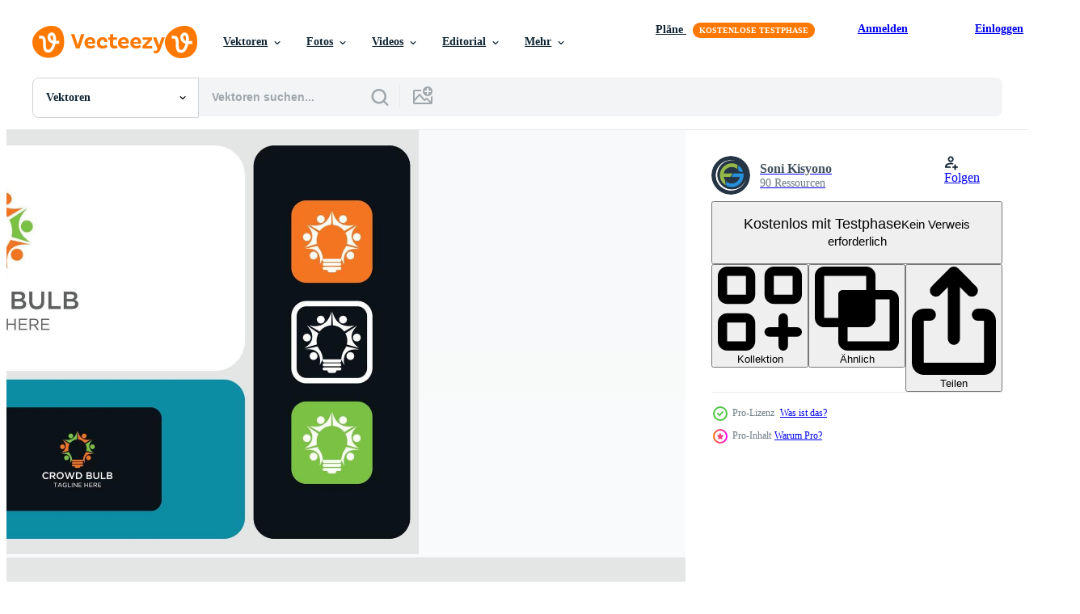

--- FILE ---
content_type: text/html; charset=utf-8
request_url: https://de.vecteezy.com/resources/7553818/show_related_tags_async_content
body_size: 1667
content:
<turbo-frame id="show-related-tags">
  <h2 class="ez-resource-related__header">Verwandte Stichwörter</h2>

    <div class="splide ez-carousel tags-carousel is-ready" style="--carousel_height: 48px; --additional_height: 0px;" data-controller="carousel search-tag" data-bullets="false" data-loop="false" data-arrows="true">
    <div class="splide__track ez-carousel__track" data-carousel-target="track">
      <ul class="splide__list ez-carousel__inner-wrap" data-carousel-target="innerWrap">
        <li class="search-tag splide__slide ez-carousel__slide" data-carousel-target="slide"><a class="search-tag__tag-link ez-btn ez-btn--light" title="symbol" data-action="search-tag#sendClickEvent search-tag#performSearch" data-search-tag-verified="true" data-keyword-location="show" href="/gratis-vektor/symbol">symbol</a></li><li class="search-tag splide__slide ez-carousel__slide" data-carousel-target="slide"><a class="search-tag__tag-link ez-btn ez-btn--light" title="logo" data-action="search-tag#sendClickEvent search-tag#performSearch" data-search-tag-verified="true" data-keyword-location="show" href="/gratis-vektor/logo">logo</a></li><li class="search-tag splide__slide ez-carousel__slide" data-carousel-target="slide"><a class="search-tag__tag-link ez-btn ez-btn--light" title="vektor" data-action="search-tag#sendClickEvent search-tag#performSearch" data-search-tag-verified="true" data-keyword-location="show" href="/gratis-vektor/vektor">vektor</a></li><li class="search-tag splide__slide ez-carousel__slide" data-carousel-target="slide"><a class="search-tag__tag-link ez-btn ez-btn--light" title="design" data-action="search-tag#sendClickEvent search-tag#performSearch" data-search-tag-verified="true" data-keyword-location="show" href="/gratis-vektor/design">design</a></li><li class="search-tag splide__slide ez-carousel__slide" data-carousel-target="slide"><a class="search-tag__tag-link ez-btn ez-btn--light" title="zeichen" data-action="search-tag#sendClickEvent search-tag#performSearch" data-search-tag-verified="true" data-keyword-location="show" href="/gratis-vektor/zeichen">zeichen</a></li><li class="search-tag splide__slide ez-carousel__slide" data-carousel-target="slide"><a class="search-tag__tag-link ez-btn ez-btn--light" title="abstrakt" data-action="search-tag#sendClickEvent search-tag#performSearch" data-search-tag-verified="true" data-keyword-location="show" href="/gratis-vektor/abstrakt">abstrakt</a></li><li class="search-tag splide__slide ez-carousel__slide" data-carousel-target="slide"><a class="search-tag__tag-link ez-btn ez-btn--light" title="einfach" data-action="search-tag#sendClickEvent search-tag#performSearch" data-search-tag-verified="true" data-keyword-location="show" href="/gratis-vektor/einfach">einfach</a></li><li class="search-tag splide__slide ez-carousel__slide" data-carousel-target="slide"><a class="search-tag__tag-link ez-btn ez-btn--light" title="grafik" data-action="search-tag#sendClickEvent search-tag#performSearch" data-search-tag-verified="true" data-keyword-location="show" href="/gratis-vektor/grafik">grafik</a></li><li class="search-tag splide__slide ez-carousel__slide" data-carousel-target="slide"><a class="search-tag__tag-link ez-btn ez-btn--light" title="kreativ" data-action="search-tag#sendClickEvent search-tag#performSearch" data-search-tag-verified="true" data-keyword-location="show" href="/gratis-vektor/kreativ">kreativ</a></li><li class="search-tag splide__slide ez-carousel__slide" data-carousel-target="slide"><a class="search-tag__tag-link ez-btn ez-btn--light" title="illustration" data-action="search-tag#sendClickEvent search-tag#performSearch" data-search-tag-verified="true" data-keyword-location="show" href="/gratis-vektor/illustration">illustration</a></li><li class="search-tag splide__slide ez-carousel__slide" data-carousel-target="slide"><a class="search-tag__tag-link ez-btn ez-btn--light" title="konzept" data-action="search-tag#sendClickEvent search-tag#performSearch" data-search-tag-verified="true" data-keyword-location="show" href="/gratis-vektor/konzept">konzept</a></li><li class="search-tag splide__slide ez-carousel__slide" data-carousel-target="slide"><a class="search-tag__tag-link ez-btn ez-btn--light" title="minimalistisch" data-action="search-tag#sendClickEvent search-tag#performSearch" data-search-tag-verified="true" data-keyword-location="show" href="/gratis-vektor/minimalistisch">minimalistisch</a></li><li class="search-tag splide__slide ez-carousel__slide" data-carousel-target="slide"><a class="search-tag__tag-link ez-btn ez-btn--light" title="menge" data-action="search-tag#sendClickEvent search-tag#performSearch" data-search-tag-verified="true" data-keyword-location="show" href="/gratis-vektor/menge">menge</a></li><li class="search-tag splide__slide ez-carousel__slide" data-carousel-target="slide"><a class="search-tag__tag-link ez-btn ez-btn--light" title="gruppe" data-action="search-tag#sendClickEvent search-tag#performSearch" data-search-tag-verified="true" data-keyword-location="show" href="/gratis-vektor/gruppe">gruppe</a></li><li class="search-tag splide__slide ez-carousel__slide" data-carousel-target="slide"><a class="search-tag__tag-link ez-btn ez-btn--light" title="mannschaft" data-action="search-tag#sendClickEvent search-tag#performSearch" data-search-tag-verified="true" data-keyword-location="show" href="/gratis-vektor/mannschaft">mannschaft</a></li><li class="search-tag splide__slide ez-carousel__slide" data-carousel-target="slide"><a class="search-tag__tag-link ez-btn ez-btn--light" title="sozial" data-action="search-tag#sendClickEvent search-tag#performSearch" data-search-tag-verified="true" data-keyword-location="show" href="/gratis-vektor/sozial">sozial</a></li><li class="search-tag splide__slide ez-carousel__slide" data-carousel-target="slide"><a class="search-tag__tag-link ez-btn ez-btn--light" title="menschen" data-action="search-tag#sendClickEvent search-tag#performSearch" data-search-tag-verified="true" data-keyword-location="show" href="/gratis-vektor/menschen">menschen</a></li><li class="search-tag splide__slide ez-carousel__slide" data-carousel-target="slide"><a class="search-tag__tag-link ez-btn ez-btn--light" title="zusammenarbeit" data-action="search-tag#sendClickEvent search-tag#performSearch" data-search-tag-verified="true" data-keyword-location="show" href="/gratis-vektor/zusammenarbeit">zusammenarbeit</a></li><li class="search-tag splide__slide ez-carousel__slide" data-carousel-target="slide"><a class="search-tag__tag-link ez-btn ez-btn--light" title="partnerschaft" data-action="search-tag#sendClickEvent search-tag#performSearch" data-search-tag-verified="true" data-keyword-location="show" href="/gratis-vektor/partnerschaft">partnerschaft</a></li><li class="search-tag splide__slide ez-carousel__slide" data-carousel-target="slide"><a class="search-tag__tag-link ez-btn ez-btn--light" title="gemeinschaft" data-action="search-tag#sendClickEvent search-tag#performSearch" data-search-tag-verified="true" data-keyword-location="show" href="/gratis-vektor/gemeinschaft">gemeinschaft</a></li><li class="search-tag splide__slide ez-carousel__slide" data-carousel-target="slide"><a class="search-tag__tag-link ez-btn ez-btn--light" title="netzwerk" data-action="search-tag#sendClickEvent search-tag#performSearch" data-search-tag-verified="true" data-keyword-location="show" href="/gratis-vektor/netzwerk">netzwerk</a></li><li class="search-tag splide__slide ez-carousel__slide" data-carousel-target="slide"><a class="search-tag__tag-link ez-btn ez-btn--light" title="verbindung" data-action="search-tag#sendClickEvent search-tag#performSearch" data-search-tag-verified="true" data-keyword-location="show" href="/gratis-vektor/verbindung">verbindung</a></li><li class="search-tag splide__slide ez-carousel__slide" data-carousel-target="slide"><a class="search-tag__tag-link ez-btn ez-btn--light" title="freundschaft" data-action="search-tag#sendClickEvent search-tag#performSearch" data-search-tag-verified="true" data-keyword-location="show" href="/gratis-vektor/freundschaft">freundschaft</a></li><li class="search-tag splide__slide ez-carousel__slide" data-carousel-target="slide"><a class="search-tag__tag-link ez-btn ez-btn--light" title="kommunikation" data-action="search-tag#sendClickEvent search-tag#performSearch" data-search-tag-verified="true" data-keyword-location="show" href="/gratis-vektor/kommunikation">kommunikation</a></li><li class="search-tag splide__slide ez-carousel__slide" data-carousel-target="slide"><a class="search-tag__tag-link ez-btn ez-btn--light" title="unterstützung" data-action="search-tag#sendClickEvent search-tag#performSearch" data-search-tag-verified="true" data-keyword-location="show" href="/gratis-vektor/unterst%C3%BCtzung">unterstützung</a></li><li class="search-tag splide__slide ez-carousel__slide" data-carousel-target="slide"><a class="search-tag__tag-link ez-btn ez-btn--light" title="zusammen" data-action="search-tag#sendClickEvent search-tag#performSearch" data-search-tag-verified="true" data-keyword-location="show" href="/gratis-vektor/zusammen">zusammen</a></li><li class="search-tag splide__slide ez-carousel__slide" data-carousel-target="slide"><a class="search-tag__tag-link ez-btn ez-btn--light" title="vielfalt" data-action="search-tag#sendClickEvent search-tag#performSearch" data-search-tag-verified="true" data-keyword-location="show" href="/gratis-vektor/vielfalt">vielfalt</a></li><li class="search-tag splide__slide ez-carousel__slide" data-carousel-target="slide"><a class="search-tag__tag-link ez-btn ez-btn--light" title="silhouette" data-action="search-tag#sendClickEvent search-tag#performSearch" data-search-tag-verified="true" data-keyword-location="show" href="/gratis-vektor/silhouette">silhouette</a></li><li class="search-tag splide__slide ez-carousel__slide" data-carousel-target="slide"><a class="search-tag__tag-link ez-btn ez-btn--light" title="führung" data-action="search-tag#sendClickEvent search-tag#performSearch" data-search-tag-verified="true" data-keyword-location="show" href="/gratis-vektor/f%C3%BChrung">führung</a></li><li class="search-tag splide__slide ez-carousel__slide" data-carousel-target="slide"><a class="search-tag__tag-link ez-btn ez-btn--light" title="global" data-action="search-tag#sendClickEvent search-tag#performSearch" data-search-tag-verified="true" data-keyword-location="show" href="/gratis-vektor/global">global</a></li>
</ul></div>
    

    <div class="splide__arrows splide__arrows--ltr ez-carousel__arrows"><button class="splide__arrow splide__arrow--prev ez-carousel__arrow ez-carousel__arrow--prev" disabled="disabled" data-carousel-target="arrowPrev" data-test-id="carousel-arrow-prev" data-direction="prev" aria_label="Zurück"><span class="ez-carousel__arrow-wrap"><svg xmlns="http://www.w3.org/2000/svg" viewBox="0 0 5 8" role="img" aria-labelledby="as88j9m2qdd9jkhm0zpma4uy8ptcoqm2" class="arrow-prev"><desc id="as88j9m2qdd9jkhm0zpma4uy8ptcoqm2">Zurück</desc><path fill-rule="evenodd" d="M4.707 7.707a1 1 0 0 0 0-1.414L2.414 4l2.293-2.293A1 1 0 0 0 3.293.293l-3 3a1 1 0 0 0 0 1.414l3 3a1 1 0 0 0 1.414 0Z" clip-rule="evenodd"></path></svg>
</span><span class="ez-carousel__gradient"></span></button><button class="splide__arrow splide__arrow--next ez-carousel__arrow ez-carousel__arrow--next" disabled="disabled" data-carousel-target="arrowNext" data-test-id="carousel-arrow-next" data-direction="next" aria_label="Weiter"><span class="ez-carousel__arrow-wrap"><svg xmlns="http://www.w3.org/2000/svg" viewBox="0 0 5 8" role="img" aria-labelledby="almdypd0dd90sg2zvxjktziiilkk9ivt" class="arrow-next"><desc id="almdypd0dd90sg2zvxjktziiilkk9ivt">Weiter</desc><path fill-rule="evenodd" d="M.293 7.707a1 1 0 0 1 0-1.414L2.586 4 .293 1.707A1 1 0 0 1 1.707.293l3 3a1 1 0 0 1 0 1.414l-3 3a1 1 0 0 1-1.414 0Z" clip-rule="evenodd"></path></svg>
</span><span class="ez-carousel__gradient"></span></button></div>
</div></turbo-frame>


--- FILE ---
content_type: text/html; charset=utf-8
request_url: https://de.vecteezy.com/resources/7553818/show_related_grids_async_content
body_size: 17015
content:
<turbo-frame id="show-related-resources">

  <div data-conversions-category="Vearwandte Vektoren" class="">
    <h2 class="ez-resource-related__header">
      Vearwandte Vektoren
    </h2>

    <ul class="ez-resource-grid ez-resource-grid--main-grid  is-hidden" id="false" data-controller="grid contributor-info" data-grid-track-truncation-value="false" data-max-rows="50" data-row-height="240" data-instant-grid="false" data-truncate-results="false" data-testid="related-resources" data-labels="editable free" style="--editable: &#39;Bearbeitbar&#39;;--free: &#39;Kostenlos&#39;;">

  <li class="ez-resource-grid__item ez-resource-thumb ez-resource-thumb--pro" data-controller="grid-item-decorator" data-position="{{position}}" data-item-id="7553818" data-pro="true" data-grid-target="gridItem" data-w="328" data-h="200" data-grid-item-decorator-free-label-value="Kostenlos" data-action="mouseenter-&gt;grid-item-decorator#hoverThumb:once" data-grid-item-decorator-item-pro-param="Pro" data-grid-item-decorator-resource-id-param="7553818" data-grid-item-decorator-content-type-param="Content-vector" data-grid-item-decorator-image-src-param="https://static.vecteezy.com/system/resources/previews/007/553/818/non_2x/package-of-business-card-and-logo-design-colorful-creative-design-with-a-crowd-of-people-forming-a-bulb-vector.jpg" data-grid-item-decorator-pinterest-url-param="https://de.vecteezy.com/vektorkunst/7553818-paket-aus-visitenkarten-und-logodesign-farbenfrohes-kreatives-design-mit-einer-menschenmenge-die-eine-birne-bildet" data-grid-item-decorator-seo-page-description-param="paket aus visitenkarten- und logodesign. farbenfrohes kreatives Design mit einer Menschenmenge, die eine Glühbirne bildet." data-grid-item-decorator-user-id-param="6731479" data-grid-item-decorator-user-display-name-param="Soni Kisyono" data-grid-item-decorator-avatar-src-param="https://static.vecteezy.com/system/user/avatar/6731479/medium_Untitled-1.png" data-grid-item-decorator-uploads-path-param="/membros/elite_global/uploads">

  <script type="application/ld+json" id="media_schema">
  {"@context":"https://schema.org","@type":"ImageObject","name":"paket aus visitenkarten- und logodesign. farbenfrohes kreatives Design mit einer Menschenmenge, die eine Glühbirne bildet.","uploadDate":"2022-05-10T03:51:39-05:00","thumbnailUrl":"https://static.vecteezy.com/ti/gratis-vektor/t1/7553818-paket-aus-visitenkarten-und-logodesign-farbenfrohes-kreatives-design-mit-einer-menschenmenge-die-eine-birne-bildet-vektor.jpg","contentUrl":"https://static.vecteezy.com/ti/gratis-vektor/p1/7553818-paket-aus-visitenkarten-und-logodesign-farbenfrohes-kreatives-design-mit-einer-menschenmenge-die-eine-birne-bildet-vektor.jpg","sourceOrganization":"Vecteezy","license":"https://support.vecteezy.com/de/nieuwe-vecteezy-licenties-ByHivesvt","acquireLicensePage":"https://de.vecteezy.com/vektorkunst/7553818-paket-aus-visitenkarten-und-logodesign-farbenfrohes-kreatives-design-mit-einer-menschenmenge-die-eine-birne-bildet","creator":{"@type":"Person","name":"Soni Kisyono"},"copyrightNotice":"Soni Kisyono","creditText":"Vecteezy"}
</script>


<a href="/vektorkunst/7553818-paket-aus-visitenkarten-und-logodesign-farbenfrohes-kreatives-design-mit-einer-menschenmenge-die-eine-birne-bildet" class="ez-resource-thumb__link" title="paket aus visitenkarten- und logodesign. farbenfrohes kreatives Design mit einer Menschenmenge, die eine Glühbirne bildet." style="--height: 200; --width: 328; " data-action="click-&gt;grid#trackResourceClick mouseenter-&gt;grid#trackResourceHover" data-content-type="vector" data-controller="ez-hover-intent" data-previews-srcs="[&quot;https://static.vecteezy.com/ti/gratis-vektor/p1/7553818-paket-aus-visitenkarten-und-logodesign-farbenfrohes-kreatives-design-mit-einer-menschenmenge-die-eine-birne-bildet-vektor.jpg&quot;,&quot;https://static.vecteezy.com/ti/gratis-vektor/p2/7553818-paket-aus-visitenkarten-und-logodesign-farbenfrohes-kreatives-design-mit-einer-menschenmenge-die-eine-birne-bildet-vektor.jpg&quot;]" data-pro="true" data-resource-id="7553818" data-grid-item-decorator-target="link">
    <img src="https://static.vecteezy.com/ti/gratis-vektor/t2/7553818-paket-aus-visitenkarten-und-logodesign-farbenfrohes-kreatives-design-mit-einer-menschenmenge-die-eine-birne-bildet-vektor.jpg" srcset="https://static.vecteezy.com/ti/gratis-vektor/t1/7553818-paket-aus-visitenkarten-und-logodesign-farbenfrohes-kreatives-design-mit-einer-menschenmenge-die-eine-birne-bildet-vektor.jpg 2x, https://static.vecteezy.com/ti/gratis-vektor/t2/7553818-paket-aus-visitenkarten-und-logodesign-farbenfrohes-kreatives-design-mit-einer-menschenmenge-die-eine-birne-bildet-vektor.jpg 1x" class="ez-resource-thumb__img" loading="lazy" decoding="async" width="328" height="200" alt="paket aus visitenkarten- und logodesign. farbenfrohes kreatives Design mit einer Menschenmenge, die eine Glühbirne bildet. vektor">

</a>

  <div class="ez-resource-thumb__label-wrap"></div>
  

  <div class="ez-resource-thumb__hover-state"></div>
</li><li class="ez-resource-grid__item ez-resource-thumb ez-resource-thumb--pro" data-controller="grid-item-decorator" data-position="{{position}}" data-item-id="46422383" data-pro="true" data-grid-target="gridItem" data-w="267" data-h="200" data-grid-item-decorator-free-label-value="Kostenlos" data-action="mouseenter-&gt;grid-item-decorator#hoverThumb:once" data-grid-item-decorator-item-pro-param="Pro" data-grid-item-decorator-resource-id-param="46422383" data-grid-item-decorator-content-type-param="Content-vector" data-grid-item-decorator-image-src-param="https://static.vecteezy.com/system/resources/previews/046/422/383/non_2x/two-businessmen-are-holding-a-light-bulb-with-a-puzzle-piece-vector.jpg" data-grid-item-decorator-pinterest-url-param="https://de.vecteezy.com/vektorkunst/46422383-zwei-geschaftsleute-sind-halten-ein-licht-birne-mit-ein-puzzle-stuck" data-grid-item-decorator-seo-page-description-param="zwei Geschäftsleute sind halten ein Licht Birne mit ein Puzzle Stück" data-grid-item-decorator-user-id-param="16556592" data-grid-item-decorator-user-display-name-param="Yutthana Gaetgeaw" data-grid-item-decorator-avatar-src-param="https://static.vecteezy.com/system/user/avatar/16556592/medium_15_Confident_leaders_stand_on_top_of_the_mountain_vector.jpg" data-grid-item-decorator-uploads-path-param="/membros/nastudio62454067/uploads">

  <script type="application/ld+json" id="media_schema">
  {"@context":"https://schema.org","@type":"ImageObject","name":"zwei Geschäftsleute sind halten ein Licht Birne mit ein Puzzle Stück","uploadDate":"2024-06-11T23:44:47-05:00","thumbnailUrl":"https://static.vecteezy.com/ti/gratis-vektor/t1/46422383-zwei-geschaftsleute-sind-halten-ein-licht-birne-mit-ein-puzzle-stuck-vektor.jpg","contentUrl":"https://static.vecteezy.com/ti/gratis-vektor/p1/46422383-zwei-geschaftsleute-sind-halten-ein-licht-birne-mit-ein-puzzle-stuck-vektor.jpg","sourceOrganization":"Vecteezy","license":"https://support.vecteezy.com/de/nieuwe-vecteezy-licenties-ByHivesvt","acquireLicensePage":"https://de.vecteezy.com/vektorkunst/46422383-zwei-geschaftsleute-sind-halten-ein-licht-birne-mit-ein-puzzle-stuck","creator":{"@type":"Person","name":"Yutthana Gaetgeaw"},"copyrightNotice":"Yutthana Gaetgeaw","creditText":"Vecteezy"}
</script>


<a href="/vektorkunst/46422383-zwei-geschaftsleute-sind-halten-ein-licht-birne-mit-ein-puzzle-stuck" class="ez-resource-thumb__link" title="zwei Geschäftsleute sind halten ein Licht Birne mit ein Puzzle Stück" style="--height: 200; --width: 267; " data-action="click-&gt;grid#trackResourceClick mouseenter-&gt;grid#trackResourceHover" data-content-type="vector" data-controller="ez-hover-intent" data-previews-srcs="[&quot;https://static.vecteezy.com/ti/gratis-vektor/p1/46422383-zwei-geschaftsleute-sind-halten-ein-licht-birne-mit-ein-puzzle-stuck-vektor.jpg&quot;,&quot;https://static.vecteezy.com/ti/gratis-vektor/p2/46422383-zwei-geschaftsleute-sind-halten-ein-licht-birne-mit-ein-puzzle-stuck-vektor.jpg&quot;]" data-pro="true" data-resource-id="46422383" data-grid-item-decorator-target="link">
    <img src="https://static.vecteezy.com/ti/gratis-vektor/t2/46422383-zwei-geschaftsleute-sind-halten-ein-licht-birne-mit-ein-puzzle-stuck-vektor.jpg" srcset="https://static.vecteezy.com/ti/gratis-vektor/t1/46422383-zwei-geschaftsleute-sind-halten-ein-licht-birne-mit-ein-puzzle-stuck-vektor.jpg 2x, https://static.vecteezy.com/ti/gratis-vektor/t2/46422383-zwei-geschaftsleute-sind-halten-ein-licht-birne-mit-ein-puzzle-stuck-vektor.jpg 1x" class="ez-resource-thumb__img" loading="lazy" decoding="async" width="267" height="200" alt="zwei Geschäftsleute sind halten ein Licht Birne mit ein Puzzle Stück vektor">

</a>

  <div class="ez-resource-thumb__label-wrap"></div>
  

  <div class="ez-resource-thumb__hover-state"></div>
</li><li class="ez-resource-grid__item ez-resource-thumb ez-resource-thumb--pro" data-controller="grid-item-decorator" data-position="{{position}}" data-item-id="46422367" data-pro="true" data-grid-target="gridItem" data-w="267" data-h="200" data-grid-item-decorator-free-label-value="Kostenlos" data-action="mouseenter-&gt;grid-item-decorator#hoverThumb:once" data-grid-item-decorator-item-pro-param="Pro" data-grid-item-decorator-resource-id-param="46422367" data-grid-item-decorator-content-type-param="Content-vector" data-grid-item-decorator-image-src-param="https://static.vecteezy.com/system/resources/previews/046/422/367/non_2x/business-people-holding-a-light-bulb-over-their-heads-vector.jpg" data-grid-item-decorator-pinterest-url-param="https://de.vecteezy.com/vektorkunst/46422367-geschaft-menschen-halten-ein-licht-birne-uber-ihr-kopfe" data-grid-item-decorator-seo-page-description-param="Geschäft Menschen halten ein Licht Birne Über ihr Köpfe" data-grid-item-decorator-user-id-param="16556592" data-grid-item-decorator-user-display-name-param="Yutthana Gaetgeaw" data-grid-item-decorator-avatar-src-param="https://static.vecteezy.com/system/user/avatar/16556592/medium_15_Confident_leaders_stand_on_top_of_the_mountain_vector.jpg" data-grid-item-decorator-uploads-path-param="/membros/nastudio62454067/uploads">

  <script type="application/ld+json" id="media_schema">
  {"@context":"https://schema.org","@type":"ImageObject","name":"Geschäft Menschen halten ein Licht Birne Über ihr Köpfe","uploadDate":"2024-06-11T23:44:43-05:00","thumbnailUrl":"https://static.vecteezy.com/ti/gratis-vektor/t1/46422367-geschaft-menschen-halten-ein-licht-birne-uber-ihr-kopfe-vektor.jpg","contentUrl":"https://static.vecteezy.com/ti/gratis-vektor/p1/46422367-geschaft-menschen-halten-ein-licht-birne-uber-ihr-kopfe-vektor.jpg","sourceOrganization":"Vecteezy","license":"https://support.vecteezy.com/de/nieuwe-vecteezy-licenties-ByHivesvt","acquireLicensePage":"https://de.vecteezy.com/vektorkunst/46422367-geschaft-menschen-halten-ein-licht-birne-uber-ihr-kopfe","creator":{"@type":"Person","name":"Yutthana Gaetgeaw"},"copyrightNotice":"Yutthana Gaetgeaw","creditText":"Vecteezy"}
</script>


<a href="/vektorkunst/46422367-geschaft-menschen-halten-ein-licht-birne-uber-ihr-kopfe" class="ez-resource-thumb__link" title="Geschäft Menschen halten ein Licht Birne Über ihr Köpfe" style="--height: 200; --width: 267; " data-action="click-&gt;grid#trackResourceClick mouseenter-&gt;grid#trackResourceHover" data-content-type="vector" data-controller="ez-hover-intent" data-previews-srcs="[&quot;https://static.vecteezy.com/ti/gratis-vektor/p1/46422367-geschaft-menschen-halten-ein-licht-birne-uber-ihr-kopfe-vektor.jpg&quot;,&quot;https://static.vecteezy.com/ti/gratis-vektor/p2/46422367-geschaft-menschen-halten-ein-licht-birne-uber-ihr-kopfe-vektor.jpg&quot;]" data-pro="true" data-resource-id="46422367" data-grid-item-decorator-target="link">
    <img src="https://static.vecteezy.com/ti/gratis-vektor/t2/46422367-geschaft-menschen-halten-ein-licht-birne-uber-ihr-kopfe-vektor.jpg" srcset="https://static.vecteezy.com/ti/gratis-vektor/t1/46422367-geschaft-menschen-halten-ein-licht-birne-uber-ihr-kopfe-vektor.jpg 2x, https://static.vecteezy.com/ti/gratis-vektor/t2/46422367-geschaft-menschen-halten-ein-licht-birne-uber-ihr-kopfe-vektor.jpg 1x" class="ez-resource-thumb__img" loading="lazy" decoding="async" width="267" height="200" alt="Geschäft Menschen halten ein Licht Birne Über ihr Köpfe vektor">

</a>

  <div class="ez-resource-thumb__label-wrap"></div>
  

  <div class="ez-resource-thumb__hover-state"></div>
</li><li class="ez-resource-grid__item ez-resource-thumb ez-resource-thumb--pro" data-controller="grid-item-decorator" data-position="{{position}}" data-item-id="13728554" data-pro="true" data-grid-target="gridItem" data-w="200" data-h="200" data-grid-item-decorator-free-label-value="Kostenlos" data-action="mouseenter-&gt;grid-item-decorator#hoverThumb:once" data-grid-item-decorator-item-pro-param="Pro" data-grid-item-decorator-resource-id-param="13728554" data-grid-item-decorator-content-type-param="Content-vector" data-grid-item-decorator-image-src-param="https://static.vecteezy.com/system/resources/previews/013/728/554/non_2x/businessmen-and-a-light-bulb-the-concept-of-teamwork-finding-new-ideas-and-creating-a-new-business-flat-illustration-vector.jpg" data-grid-item-decorator-pinterest-url-param="https://de.vecteezy.com/vektorkunst/13728554-geschaftsleute-und-eine-gluhbirne-das-konzept-der-teamarbeit-das-finden-neuer-ideen-und-das-schaffen-eines-neuen-geschafts-flache-vektorillustration" data-grid-item-decorator-seo-page-description-param="geschäftsleute und eine glühbirne. das konzept der teamarbeit, das finden neuer ideen und das schaffen eines neuen geschäfts. flache vektorillustration." data-grid-item-decorator-user-id-param="9105656" data-grid-item-decorator-user-display-name-param=" ANDREI	 NIKOLAEV" data-grid-item-decorator-uploads-path-param="/membros/andrejnikolaev140366979/uploads">

  <script type="application/ld+json" id="media_schema">
  {"@context":"https://schema.org","@type":"ImageObject","name":"geschäftsleute und eine glühbirne. das konzept der teamarbeit, das finden neuer ideen und das schaffen eines neuen geschäfts. flache vektorillustration.","uploadDate":"2022-11-01T15:18:52-05:00","thumbnailUrl":"https://static.vecteezy.com/ti/gratis-vektor/t1/13728554-geschaftsleute-und-eine-gluhbirne-das-konzept-der-teamarbeit-das-finden-neuer-ideen-und-das-schaffen-eines-neuen-geschafts-flacheillustration-vektor.jpg","contentUrl":"https://static.vecteezy.com/ti/gratis-vektor/p1/13728554-geschaftsleute-und-eine-gluhbirne-das-konzept-der-teamarbeit-das-finden-neuer-ideen-und-das-schaffen-eines-neuen-geschafts-flacheillustration-vektor.jpg","sourceOrganization":"Vecteezy","license":"https://support.vecteezy.com/de/nieuwe-vecteezy-licenties-ByHivesvt","acquireLicensePage":"https://de.vecteezy.com/vektorkunst/13728554-geschaftsleute-und-eine-gluhbirne-das-konzept-der-teamarbeit-das-finden-neuer-ideen-und-das-schaffen-eines-neuen-geschafts-flache-vektorillustration","creator":{"@type":"Person","name":" ANDREI\t NIKOLAEV"},"copyrightNotice":" ANDREI\t NIKOLAEV","creditText":"Vecteezy"}
</script>


<a href="/vektorkunst/13728554-geschaftsleute-und-eine-gluhbirne-das-konzept-der-teamarbeit-das-finden-neuer-ideen-und-das-schaffen-eines-neuen-geschafts-flache-vektorillustration" class="ez-resource-thumb__link" title="geschäftsleute und eine glühbirne. das konzept der teamarbeit, das finden neuer ideen und das schaffen eines neuen geschäfts. flache vektorillustration." style="--height: 200; --width: 200; " data-action="click-&gt;grid#trackResourceClick mouseenter-&gt;grid#trackResourceHover" data-content-type="vector" data-controller="ez-hover-intent" data-previews-srcs="[&quot;https://static.vecteezy.com/ti/gratis-vektor/p1/13728554-geschaftsleute-und-eine-gluhbirne-das-konzept-der-teamarbeit-das-finden-neuer-ideen-und-das-schaffen-eines-neuen-geschafts-flacheillustration-vektor.jpg&quot;,&quot;https://static.vecteezy.com/ti/gratis-vektor/p2/13728554-geschaftsleute-und-eine-gluhbirne-das-konzept-der-teamarbeit-das-finden-neuer-ideen-und-das-schaffen-eines-neuen-geschafts-flacheillustration-vektor.jpg&quot;]" data-pro="true" data-resource-id="13728554" data-grid-item-decorator-target="link">
    <img src="https://static.vecteezy.com/ti/gratis-vektor/t2/13728554-geschaftsleute-und-eine-gluhbirne-das-konzept-der-teamarbeit-das-finden-neuer-ideen-und-das-schaffen-eines-neuen-geschafts-flacheillustration-vektor.jpg" srcset="https://static.vecteezy.com/ti/gratis-vektor/t1/13728554-geschaftsleute-und-eine-gluhbirne-das-konzept-der-teamarbeit-das-finden-neuer-ideen-und-das-schaffen-eines-neuen-geschafts-flacheillustration-vektor.jpg 2x, https://static.vecteezy.com/ti/gratis-vektor/t2/13728554-geschaftsleute-und-eine-gluhbirne-das-konzept-der-teamarbeit-das-finden-neuer-ideen-und-das-schaffen-eines-neuen-geschafts-flacheillustration-vektor.jpg 1x" class="ez-resource-thumb__img" loading="lazy" decoding="async" width="200" height="200" alt="geschäftsleute und eine glühbirne. das konzept der teamarbeit, das finden neuer ideen und das schaffen eines neuen geschäfts. flache vektorillustration. vektor">

</a>

  <div class="ez-resource-thumb__label-wrap"></div>
  

  <div class="ez-resource-thumb__hover-state"></div>
</li><li class="ez-resource-grid__item ez-resource-thumb ez-resource-thumb--pro" data-controller="grid-item-decorator" data-position="{{position}}" data-item-id="46553671" data-pro="true" data-grid-target="gridItem" data-w="400" data-h="200" data-grid-item-decorator-free-label-value="Kostenlos" data-action="mouseenter-&gt;grid-item-decorator#hoverThumb:once" data-grid-item-decorator-item-pro-param="Pro" data-grid-item-decorator-resource-id-param="46553671" data-grid-item-decorator-content-type-param="Content-vector" data-grid-item-decorator-image-src-param="https://static.vecteezy.com/system/resources/previews/046/553/671/non_2x/infinite-people-group-logo-icon-design-abstract-two-people-handshake-with-infinity-symbol-for-partnership-logo-friendship-together-logo-design-vector.jpg" data-grid-item-decorator-pinterest-url-param="https://de.vecteezy.com/vektorkunst/46553671-unendlich-menschen-gruppe-logo-symbol-design-abstrakt-zwei-menschen-handschlag-mit-unendlichkeit-symbol-zum-partnerschaft-logo-freundschaft-zusammen-logo-design" data-grid-item-decorator-seo-page-description-param="unendlich Menschen Gruppe Logo Symbol Design, abstrakt zwei Menschen Handschlag mit Unendlichkeit Symbol zum Partnerschaft Logo, Freundschaft zusammen Logo Design" data-grid-item-decorator-user-id-param="6220326" data-grid-item-decorator-user-display-name-param="Agung cs" data-grid-item-decorator-avatar-src-param="https://static.vecteezy.com/system/user/avatar/6220326/medium_WhatsApp_Image_2024-09-03_at_21.38.21.jpeg" data-grid-item-decorator-uploads-path-param="/membros/agung_cs/uploads">

  <script type="application/ld+json" id="media_schema">
  {"@context":"https://schema.org","@type":"ImageObject","name":"unendlich Menschen Gruppe Logo Symbol Design, abstrakt zwei Menschen Handschlag mit Unendlichkeit Symbol zum Partnerschaft Logo, Freundschaft zusammen Logo Design","uploadDate":"2024-06-16T20:00:31-05:00","thumbnailUrl":"https://static.vecteezy.com/ti/gratis-vektor/t1/46553671-unendlich-menschen-gruppe-logo-symbol-design-abstrakt-zwei-menschen-handschlag-mit-unendlichkeit-symbol-zum-partnerschaft-logo-freundschaft-zusammen-logo-design-vektor.jpg","contentUrl":"https://static.vecteezy.com/ti/gratis-vektor/p1/46553671-unendlich-menschen-gruppe-logo-symbol-design-abstrakt-zwei-menschen-handschlag-mit-unendlichkeit-symbol-zum-partnerschaft-logo-freundschaft-zusammen-logo-design-vektor.jpg","sourceOrganization":"Vecteezy","license":"https://support.vecteezy.com/de/nieuwe-vecteezy-licenties-ByHivesvt","acquireLicensePage":"https://de.vecteezy.com/vektorkunst/46553671-unendlich-menschen-gruppe-logo-symbol-design-abstrakt-zwei-menschen-handschlag-mit-unendlichkeit-symbol-zum-partnerschaft-logo-freundschaft-zusammen-logo-design","creator":{"@type":"Person","name":"Agung cs"},"copyrightNotice":"Agung cs","creditText":"Vecteezy"}
</script>


<a href="/vektorkunst/46553671-unendlich-menschen-gruppe-logo-symbol-design-abstrakt-zwei-menschen-handschlag-mit-unendlichkeit-symbol-zum-partnerschaft-logo-freundschaft-zusammen-logo-design" class="ez-resource-thumb__link" title="unendlich Menschen Gruppe Logo Symbol Design, abstrakt zwei Menschen Handschlag mit Unendlichkeit Symbol zum Partnerschaft Logo, Freundschaft zusammen Logo Design" style="--height: 200; --width: 400; " data-action="click-&gt;grid#trackResourceClick mouseenter-&gt;grid#trackResourceHover" data-content-type="vector" data-controller="ez-hover-intent" data-previews-srcs="[&quot;https://static.vecteezy.com/ti/gratis-vektor/p1/46553671-unendlich-menschen-gruppe-logo-symbol-design-abstrakt-zwei-menschen-handschlag-mit-unendlichkeit-symbol-zum-partnerschaft-logo-freundschaft-zusammen-logo-design-vektor.jpg&quot;,&quot;https://static.vecteezy.com/ti/gratis-vektor/p2/46553671-unendlich-menschen-gruppe-logo-symbol-design-abstrakt-zwei-menschen-handschlag-mit-unendlichkeit-symbol-zum-partnerschaft-logo-freundschaft-zusammen-logo-design-vektor.jpg&quot;]" data-pro="true" data-resource-id="46553671" data-grid-item-decorator-target="link">
    <img src="https://static.vecteezy.com/ti/gratis-vektor/t2/46553671-unendlich-menschen-gruppe-logo-symbol-design-abstrakt-zwei-menschen-handschlag-mit-unendlichkeit-symbol-zum-partnerschaft-logo-freundschaft-zusammen-logo-design-vektor.jpg" srcset="https://static.vecteezy.com/ti/gratis-vektor/t1/46553671-unendlich-menschen-gruppe-logo-symbol-design-abstrakt-zwei-menschen-handschlag-mit-unendlichkeit-symbol-zum-partnerschaft-logo-freundschaft-zusammen-logo-design-vektor.jpg 2x, https://static.vecteezy.com/ti/gratis-vektor/t2/46553671-unendlich-menschen-gruppe-logo-symbol-design-abstrakt-zwei-menschen-handschlag-mit-unendlichkeit-symbol-zum-partnerschaft-logo-freundschaft-zusammen-logo-design-vektor.jpg 1x" class="ez-resource-thumb__img" loading="lazy" decoding="async" width="400" height="200" alt="unendlich Menschen Gruppe Logo Symbol Design, abstrakt zwei Menschen Handschlag mit Unendlichkeit Symbol zum Partnerschaft Logo, Freundschaft zusammen Logo Design vektor">

</a>

  <div class="ez-resource-thumb__label-wrap"></div>
  

  <div class="ez-resource-thumb__hover-state"></div>
</li><li class="ez-resource-grid__item ez-resource-thumb ez-resource-thumb--pro" data-controller="grid-item-decorator" data-position="{{position}}" data-item-id="46422157" data-pro="true" data-grid-target="gridItem" data-w="267" data-h="200" data-grid-item-decorator-free-label-value="Kostenlos" data-action="mouseenter-&gt;grid-item-decorator#hoverThumb:once" data-grid-item-decorator-item-pro-param="Pro" data-grid-item-decorator-resource-id-param="46422157" data-grid-item-decorator-content-type-param="Content-vector" data-grid-item-decorator-image-src-param="https://static.vecteezy.com/system/resources/previews/046/422/157/non_2x/continuous-line-drawing-of-business-people-holding-a-light-bulb-vector.jpg" data-grid-item-decorator-pinterest-url-param="https://de.vecteezy.com/vektorkunst/46422157-kontinuierlich-linie-zeichnung-von-geschaft-menschen-halten-ein-licht-birne" data-grid-item-decorator-seo-page-description-param="kontinuierlich Linie Zeichnung von Geschäft Menschen halten ein Licht Birne" data-grid-item-decorator-user-id-param="16556592" data-grid-item-decorator-user-display-name-param="Yutthana Gaetgeaw" data-grid-item-decorator-avatar-src-param="https://static.vecteezy.com/system/user/avatar/16556592/medium_15_Confident_leaders_stand_on_top_of_the_mountain_vector.jpg" data-grid-item-decorator-uploads-path-param="/membros/nastudio62454067/uploads">

  <script type="application/ld+json" id="media_schema">
  {"@context":"https://schema.org","@type":"ImageObject","name":"kontinuierlich Linie Zeichnung von Geschäft Menschen halten ein Licht Birne","uploadDate":"2024-06-11T23:40:24-05:00","thumbnailUrl":"https://static.vecteezy.com/ti/gratis-vektor/t1/46422157-kontinuierlich-linie-zeichnung-von-geschaft-menschen-halten-ein-licht-birne-vektor.jpg","contentUrl":"https://static.vecteezy.com/ti/gratis-vektor/p1/46422157-kontinuierlich-linie-zeichnung-von-geschaft-menschen-halten-ein-licht-birne-vektor.jpg","sourceOrganization":"Vecteezy","license":"https://support.vecteezy.com/de/nieuwe-vecteezy-licenties-ByHivesvt","acquireLicensePage":"https://de.vecteezy.com/vektorkunst/46422157-kontinuierlich-linie-zeichnung-von-geschaft-menschen-halten-ein-licht-birne","creator":{"@type":"Person","name":"Yutthana Gaetgeaw"},"copyrightNotice":"Yutthana Gaetgeaw","creditText":"Vecteezy"}
</script>


<a href="/vektorkunst/46422157-kontinuierlich-linie-zeichnung-von-geschaft-menschen-halten-ein-licht-birne" class="ez-resource-thumb__link" title="kontinuierlich Linie Zeichnung von Geschäft Menschen halten ein Licht Birne" style="--height: 200; --width: 267; " data-action="click-&gt;grid#trackResourceClick mouseenter-&gt;grid#trackResourceHover" data-content-type="vector" data-controller="ez-hover-intent" data-previews-srcs="[&quot;https://static.vecteezy.com/ti/gratis-vektor/p1/46422157-kontinuierlich-linie-zeichnung-von-geschaft-menschen-halten-ein-licht-birne-vektor.jpg&quot;,&quot;https://static.vecteezy.com/ti/gratis-vektor/p2/46422157-kontinuierlich-linie-zeichnung-von-geschaft-menschen-halten-ein-licht-birne-vektor.jpg&quot;]" data-pro="true" data-resource-id="46422157" data-grid-item-decorator-target="link">
    <img src="https://static.vecteezy.com/ti/gratis-vektor/t2/46422157-kontinuierlich-linie-zeichnung-von-geschaft-menschen-halten-ein-licht-birne-vektor.jpg" srcset="https://static.vecteezy.com/ti/gratis-vektor/t1/46422157-kontinuierlich-linie-zeichnung-von-geschaft-menschen-halten-ein-licht-birne-vektor.jpg 2x, https://static.vecteezy.com/ti/gratis-vektor/t2/46422157-kontinuierlich-linie-zeichnung-von-geschaft-menschen-halten-ein-licht-birne-vektor.jpg 1x" class="ez-resource-thumb__img" loading="lazy" decoding="async" width="267" height="200" alt="kontinuierlich Linie Zeichnung von Geschäft Menschen halten ein Licht Birne vektor">

</a>

  <div class="ez-resource-thumb__label-wrap"></div>
  

  <div class="ez-resource-thumb__hover-state"></div>
</li><li class="ez-resource-grid__item ez-resource-thumb ez-resource-thumb--pro" data-controller="grid-item-decorator" data-position="{{position}}" data-item-id="46418524" data-pro="true" data-grid-target="gridItem" data-w="200" data-h="200" data-grid-item-decorator-free-label-value="Kostenlos" data-action="mouseenter-&gt;grid-item-decorator#hoverThumb:once" data-grid-item-decorator-item-pro-param="Pro" data-grid-item-decorator-resource-id-param="46418524" data-grid-item-decorator-content-type-param="Content-vector" data-grid-item-decorator-image-src-param="https://static.vecteezy.com/system/resources/previews/046/418/524/non_2x/idea-icon-symbol-design-illustration-vector.jpg" data-grid-item-decorator-pinterest-url-param="https://de.vecteezy.com/vektorkunst/46418524-idee-symbol-symbol-design-illustration" data-grid-item-decorator-seo-page-description-param="Idee Symbol Symbol Design Illustration" data-grid-item-decorator-user-id-param="5187360" data-grid-item-decorator-user-display-name-param="Yandi Rs" data-grid-item-decorator-avatar-src-param="https://static.vecteezy.com/system/user/avatar/5187360/medium_20170720_135945.jpg" data-grid-item-decorator-uploads-path-param="/membros/yandirs/uploads">

  <script type="application/ld+json" id="media_schema">
  {"@context":"https://schema.org","@type":"ImageObject","name":"Idee Symbol Symbol Design Illustration","uploadDate":"2024-06-11T22:57:08-05:00","thumbnailUrl":"https://static.vecteezy.com/ti/gratis-vektor/t1/46418524-idee-symbol-symbol-design-illustration-vektor.jpg","contentUrl":"https://static.vecteezy.com/ti/gratis-vektor/p1/46418524-idee-symbol-symbol-design-illustration-vektor.jpg","sourceOrganization":"Vecteezy","license":"https://support.vecteezy.com/de/nieuwe-vecteezy-licenties-ByHivesvt","acquireLicensePage":"https://de.vecteezy.com/vektorkunst/46418524-idee-symbol-symbol-design-illustration","creator":{"@type":"Person","name":"Yandi Rs"},"copyrightNotice":"Yandi Rs","creditText":"Vecteezy"}
</script>


<a href="/vektorkunst/46418524-idee-symbol-symbol-design-illustration" class="ez-resource-thumb__link" title="Idee Symbol Symbol Design Illustration" style="--height: 200; --width: 200; " data-action="click-&gt;grid#trackResourceClick mouseenter-&gt;grid#trackResourceHover" data-content-type="vector" data-controller="ez-hover-intent" data-previews-srcs="[&quot;https://static.vecteezy.com/ti/gratis-vektor/p1/46418524-idee-symbol-symbol-design-illustration-vektor.jpg&quot;,&quot;https://static.vecteezy.com/ti/gratis-vektor/p2/46418524-idee-symbol-symbol-design-illustration-vektor.jpg&quot;]" data-pro="true" data-resource-id="46418524" data-grid-item-decorator-target="link">
    <img src="https://static.vecteezy.com/ti/gratis-vektor/t2/46418524-idee-symbol-symbol-design-illustration-vektor.jpg" srcset="https://static.vecteezy.com/ti/gratis-vektor/t1/46418524-idee-symbol-symbol-design-illustration-vektor.jpg 2x, https://static.vecteezy.com/ti/gratis-vektor/t2/46418524-idee-symbol-symbol-design-illustration-vektor.jpg 1x" class="ez-resource-thumb__img" loading="lazy" decoding="async" width="200" height="200" alt="Idee Symbol Symbol Design Illustration vektor">

</a>

  <div class="ez-resource-thumb__label-wrap"></div>
  

  <div class="ez-resource-thumb__hover-state"></div>
</li><li class="ez-resource-grid__item ez-resource-thumb ez-resource-thumb--pro" data-controller="grid-item-decorator" data-position="{{position}}" data-item-id="46418648" data-pro="true" data-grid-target="gridItem" data-w="200" data-h="200" data-grid-item-decorator-free-label-value="Kostenlos" data-action="mouseenter-&gt;grid-item-decorator#hoverThumb:once" data-grid-item-decorator-item-pro-param="Pro" data-grid-item-decorator-resource-id-param="46418648" data-grid-item-decorator-content-type-param="Content-vector" data-grid-item-decorator-image-src-param="https://static.vecteezy.com/system/resources/previews/046/418/648/non_2x/idea-icon-symbol-design-illustration-vector.jpg" data-grid-item-decorator-pinterest-url-param="https://de.vecteezy.com/vektorkunst/46418648-idee-symbol-symbol-design-illustration" data-grid-item-decorator-seo-page-description-param="Idee Symbol Symbol Design Illustration" data-grid-item-decorator-user-id-param="5187360" data-grid-item-decorator-user-display-name-param="Yandi Rs" data-grid-item-decorator-avatar-src-param="https://static.vecteezy.com/system/user/avatar/5187360/medium_20170720_135945.jpg" data-grid-item-decorator-uploads-path-param="/membros/yandirs/uploads">

  <script type="application/ld+json" id="media_schema">
  {"@context":"https://schema.org","@type":"ImageObject","name":"Idee Symbol Symbol Design Illustration","uploadDate":"2024-06-11T22:57:48-05:00","thumbnailUrl":"https://static.vecteezy.com/ti/gratis-vektor/t1/46418648-idee-symbol-symbol-design-illustration-vektor.jpg","contentUrl":"https://static.vecteezy.com/ti/gratis-vektor/p1/46418648-idee-symbol-symbol-design-illustration-vektor.jpg","sourceOrganization":"Vecteezy","license":"https://support.vecteezy.com/de/nieuwe-vecteezy-licenties-ByHivesvt","acquireLicensePage":"https://de.vecteezy.com/vektorkunst/46418648-idee-symbol-symbol-design-illustration","creator":{"@type":"Person","name":"Yandi Rs"},"copyrightNotice":"Yandi Rs","creditText":"Vecteezy"}
</script>


<a href="/vektorkunst/46418648-idee-symbol-symbol-design-illustration" class="ez-resource-thumb__link" title="Idee Symbol Symbol Design Illustration" style="--height: 200; --width: 200; " data-action="click-&gt;grid#trackResourceClick mouseenter-&gt;grid#trackResourceHover" data-content-type="vector" data-controller="ez-hover-intent" data-previews-srcs="[&quot;https://static.vecteezy.com/ti/gratis-vektor/p1/46418648-idee-symbol-symbol-design-illustration-vektor.jpg&quot;,&quot;https://static.vecteezy.com/ti/gratis-vektor/p2/46418648-idee-symbol-symbol-design-illustration-vektor.jpg&quot;]" data-pro="true" data-resource-id="46418648" data-grid-item-decorator-target="link">
    <img src="https://static.vecteezy.com/ti/gratis-vektor/t2/46418648-idee-symbol-symbol-design-illustration-vektor.jpg" srcset="https://static.vecteezy.com/ti/gratis-vektor/t1/46418648-idee-symbol-symbol-design-illustration-vektor.jpg 2x, https://static.vecteezy.com/ti/gratis-vektor/t2/46418648-idee-symbol-symbol-design-illustration-vektor.jpg 1x" class="ez-resource-thumb__img" loading="lazy" decoding="async" width="200" height="200" alt="Idee Symbol Symbol Design Illustration vektor">

</a>

  <div class="ez-resource-thumb__label-wrap"></div>
  

  <div class="ez-resource-thumb__hover-state"></div>
</li><li class="ez-resource-grid__item ez-resource-thumb ez-resource-thumb--pro" data-controller="grid-item-decorator" data-position="{{position}}" data-item-id="43768723" data-pro="true" data-grid-target="gridItem" data-w="334" data-h="200" data-grid-item-decorator-free-label-value="Kostenlos" data-action="mouseenter-&gt;grid-item-decorator#hoverThumb:once" data-grid-item-decorator-item-pro-param="Pro" data-grid-item-decorator-resource-id-param="43768723" data-grid-item-decorator-content-type-param="Content-vector" data-grid-item-decorator-image-src-param="https://static.vecteezy.com/system/resources/previews/043/768/723/non_2x/team-brainstorming-sparks-creative-solutions-through-collaboration-in-business-meetings-concept-of-business-professionals-collaborating-to-generate-innovative-ideas-vector.jpg" data-grid-item-decorator-pinterest-url-param="https://de.vecteezy.com/vektorkunst/43768723-mannschaft-brainstorming-funken-kreativ-losungen-durch-zusammenarbeit-im-geschaft-sitzungen-konzept-von-geschaft-profis-zusammenarbeiten-zu-generieren-innovativ-ideen" data-grid-item-decorator-seo-page-description-param="Mannschaft Brainstorming Funken kreativ Lösungen durch Zusammenarbeit im Geschäft Sitzungen, Konzept von Geschäft Profis zusammenarbeiten zu generieren innovativ Ideen" data-grid-item-decorator-user-id-param="7399799" data-grid-item-decorator-user-display-name-param="B Design" data-grid-item-decorator-avatar-src-param="https://static.vecteezy.com/system/user/avatar/7399799/medium_b-01.png" data-grid-item-decorator-uploads-path-param="/membros/bdesain/uploads">

  <script type="application/ld+json" id="media_schema">
  {"@context":"https://schema.org","@type":"ImageObject","name":"Mannschaft Brainstorming Funken kreativ Lösungen durch Zusammenarbeit im Geschäft Sitzungen, Konzept von Geschäft Profis zusammenarbeiten zu generieren innovativ Ideen","uploadDate":"2024-04-29T23:32:30-05:00","thumbnailUrl":"https://static.vecteezy.com/ti/gratis-vektor/t1/43768723-mannschaft-brainstorming-funken-kreativ-losungen-durch-zusammenarbeit-im-geschaft-sitzungen-konzept-von-geschaft-profis-zusammenarbeiten-zu-generieren-innovativ-ideen-vektor.jpg","contentUrl":"https://static.vecteezy.com/ti/gratis-vektor/p1/43768723-mannschaft-brainstorming-funken-kreativ-losungen-durch-zusammenarbeit-im-geschaft-sitzungen-konzept-von-geschaft-profis-zusammenarbeiten-zu-generieren-innovativ-ideen-vektor.jpg","sourceOrganization":"Vecteezy","license":"https://support.vecteezy.com/de/nieuwe-vecteezy-licenties-ByHivesvt","acquireLicensePage":"https://de.vecteezy.com/vektorkunst/43768723-mannschaft-brainstorming-funken-kreativ-losungen-durch-zusammenarbeit-im-geschaft-sitzungen-konzept-von-geschaft-profis-zusammenarbeiten-zu-generieren-innovativ-ideen","creator":{"@type":"Person","name":"B Design"},"copyrightNotice":"B Design","creditText":"Vecteezy"}
</script>


<a href="/vektorkunst/43768723-mannschaft-brainstorming-funken-kreativ-losungen-durch-zusammenarbeit-im-geschaft-sitzungen-konzept-von-geschaft-profis-zusammenarbeiten-zu-generieren-innovativ-ideen" class="ez-resource-thumb__link" title="Mannschaft Brainstorming Funken kreativ Lösungen durch Zusammenarbeit im Geschäft Sitzungen, Konzept von Geschäft Profis zusammenarbeiten zu generieren innovativ Ideen" style="--height: 200; --width: 334; " data-action="click-&gt;grid#trackResourceClick mouseenter-&gt;grid#trackResourceHover" data-content-type="vector" data-controller="ez-hover-intent" data-previews-srcs="[&quot;https://static.vecteezy.com/ti/gratis-vektor/p1/43768723-mannschaft-brainstorming-funken-kreativ-losungen-durch-zusammenarbeit-im-geschaft-sitzungen-konzept-von-geschaft-profis-zusammenarbeiten-zu-generieren-innovativ-ideen-vektor.jpg&quot;,&quot;https://static.vecteezy.com/ti/gratis-vektor/p2/43768723-mannschaft-brainstorming-funken-kreativ-losungen-durch-zusammenarbeit-im-geschaft-sitzungen-konzept-von-geschaft-profis-zusammenarbeiten-zu-generieren-innovativ-ideen-vektor.jpg&quot;]" data-pro="true" data-resource-id="43768723" data-grid-item-decorator-target="link">
    <img src="https://static.vecteezy.com/ti/gratis-vektor/t2/43768723-mannschaft-brainstorming-funken-kreativ-losungen-durch-zusammenarbeit-im-geschaft-sitzungen-konzept-von-geschaft-profis-zusammenarbeiten-zu-generieren-innovativ-ideen-vektor.jpg" srcset="https://static.vecteezy.com/ti/gratis-vektor/t1/43768723-mannschaft-brainstorming-funken-kreativ-losungen-durch-zusammenarbeit-im-geschaft-sitzungen-konzept-von-geschaft-profis-zusammenarbeiten-zu-generieren-innovativ-ideen-vektor.jpg 2x, https://static.vecteezy.com/ti/gratis-vektor/t2/43768723-mannschaft-brainstorming-funken-kreativ-losungen-durch-zusammenarbeit-im-geschaft-sitzungen-konzept-von-geschaft-profis-zusammenarbeiten-zu-generieren-innovativ-ideen-vektor.jpg 1x" class="ez-resource-thumb__img" loading="lazy" decoding="async" width="334" height="200" alt="Mannschaft Brainstorming Funken kreativ Lösungen durch Zusammenarbeit im Geschäft Sitzungen, Konzept von Geschäft Profis zusammenarbeiten zu generieren innovativ Ideen vektor">

</a>

  <div class="ez-resource-thumb__label-wrap"></div>
  

  <div class="ez-resource-thumb__hover-state"></div>
</li><li class="ez-resource-grid__item ez-resource-thumb ez-resource-thumb--pro" data-controller="grid-item-decorator" data-position="{{position}}" data-item-id="4669641" data-pro="true" data-grid-target="gridItem" data-w="300" data-h="200" data-grid-item-decorator-free-label-value="Kostenlos" data-action="mouseenter-&gt;grid-item-decorator#hoverThumb:once" data-grid-item-decorator-item-pro-param="Pro" data-grid-item-decorator-resource-id-param="4669641" data-grid-item-decorator-content-type-param="Content-vector" data-grid-item-decorator-image-src-param="https://static.vecteezy.com/system/resources/previews/004/669/641/non_2x/[base64].jpg" data-grid-item-decorator-pinterest-url-param="https://de.vecteezy.com/vektorkunst/[base64]" data-grid-item-decorator-seo-page-description-param="Innovationsidee, um den Teamerfolg zu fördern, innovative Geschäftslösungen, Gemeinschaft oder Erfindung helfen dem Unternehmen, das Zielkonzept zu erreichen, Geschäftsleute helfen bei der Umsetzung der großen Innovationsidee für intelligente Glühbirnen." data-grid-item-decorator-user-id-param="3365286" data-grid-item-decorator-user-display-name-param="Nuthawut Somsuk" data-grid-item-decorator-avatar-src-param="https://static.vecteezy.com/system/user/avatar/3365286/medium_File_000.jpeg" data-grid-item-decorator-uploads-path-param="/membros/eamesbot/uploads">

  <script type="application/ld+json" id="media_schema">
  {"@context":"https://schema.org","@type":"ImageObject","name":"Innovationsidee, um den Teamerfolg zu fördern, innovative Geschäftslösungen, Gemeinschaft oder Erfindung helfen dem Unternehmen, das Zielkonzept zu erreichen, Geschäftsleute helfen bei der Umsetzung der großen Innovationsidee für intelligente Glühbirnen.","uploadDate":"2021-12-02T23:13:01-06:00","thumbnailUrl":"https://static.vecteezy.com/ti/gratis-vektor/t1/[base64].jpg","contentUrl":"https://static.vecteezy.com/ti/gratis-vektor/p1/[base64].jpg","sourceOrganization":"Vecteezy","license":"https://support.vecteezy.com/de/nieuwe-vecteezy-licenties-ByHivesvt","acquireLicensePage":"https://de.vecteezy.com/vektorkunst/[base64]","creator":{"@type":"Person","name":"Nuthawut Somsuk"},"copyrightNotice":"Nuthawut Somsuk","creditText":"Vecteezy"}
</script>


<a href="/vektorkunst/[base64]" class="ez-resource-thumb__link" title="Innovationsidee, um den Teamerfolg zu fördern, innovative Geschäftslösungen, Gemeinschaft oder Erfindung helfen dem Unternehmen, das Zielkonzept zu erreichen, Geschäftsleute helfen bei der Umsetzung der großen Innovationsidee für intelligente Glühbirnen." style="--height: 200; --width: 300; " data-action="click-&gt;grid#trackResourceClick mouseenter-&gt;grid#trackResourceHover" data-content-type="vector" data-controller="ez-hover-intent" data-previews-srcs="[&quot;https://static.vecteezy.com/ti/gratis-vektor/p1/[base64].jpg&quot;,&quot;https://static.vecteezy.com/ti/gratis-vektor/p2/[base64].jpg&quot;]" data-pro="true" data-resource-id="4669641" data-grid-item-decorator-target="link">
    <img src="https://static.vecteezy.com/ti/gratis-vektor/t2/[base64].jpg" srcset="https://static.vecteezy.com/ti/gratis-vektor/t1/[base64].jpg 2x, https://static.vecteezy.com/ti/gratis-vektor/t2/[base64].jpg 1x" class="ez-resource-thumb__img" loading="lazy" decoding="async" width="300" height="200" alt="Innovationsidee, um den Teamerfolg zu fördern, innovative Geschäftslösungen, Gemeinschaft oder Erfindung helfen dem Unternehmen, das Zielkonzept zu erreichen, Geschäftsleute helfen bei der Umsetzung der großen Innovationsidee für intelligente Glühbirnen. vektor">

</a>

  <div class="ez-resource-thumb__label-wrap"></div>
  

  <div class="ez-resource-thumb__hover-state"></div>
</li><li class="ez-resource-grid__item ez-resource-thumb ez-resource-thumb--pro" data-controller="grid-item-decorator" data-position="{{position}}" data-item-id="22577757" data-pro="true" data-grid-target="gridItem" data-w="200" data-h="200" data-grid-item-decorator-free-label-value="Kostenlos" data-action="mouseenter-&gt;grid-item-decorator#hoverThumb:once" data-grid-item-decorator-item-pro-param="Pro" data-grid-item-decorator-resource-id-param="22577757" data-grid-item-decorator-content-type-param="Content-vector" data-grid-item-decorator-image-src-param="https://static.vecteezy.com/system/resources/previews/022/577/757/non_2x/team-idea-icon-vector.jpg" data-grid-item-decorator-pinterest-url-param="https://de.vecteezy.com/vektorkunst/22577757-mannschaft-idee-vektor-symbol" data-grid-item-decorator-seo-page-description-param="Mannschaft Idee Vektor Symbol" data-grid-item-decorator-user-id-param="8144961" data-grid-item-decorator-user-display-name-param="RASHAD ALIYEV" data-grid-item-decorator-uploads-path-param="/membros/rasad-aliyev253744/uploads">

  <script type="application/ld+json" id="media_schema">
  {"@context":"https://schema.org","@type":"ImageObject","name":"Mannschaft Idee Vektor Symbol","uploadDate":"2023-04-09T03:33:38-05:00","thumbnailUrl":"https://static.vecteezy.com/ti/gratis-vektor/t1/22577757-mannschaft-idee-symbol-vektor.jpg","contentUrl":"https://static.vecteezy.com/ti/gratis-vektor/p1/22577757-mannschaft-idee-symbol-vektor.jpg","sourceOrganization":"Vecteezy","license":"https://support.vecteezy.com/de/nieuwe-vecteezy-licenties-ByHivesvt","acquireLicensePage":"https://de.vecteezy.com/vektorkunst/22577757-mannschaft-idee-vektor-symbol","creator":{"@type":"Person","name":"RASHAD ALIYEV"},"copyrightNotice":"RASHAD ALIYEV","creditText":"Vecteezy"}
</script>


<a href="/vektorkunst/22577757-mannschaft-idee-vektor-symbol" class="ez-resource-thumb__link" title="Mannschaft Idee Vektor Symbol" style="--height: 200; --width: 200; " data-action="click-&gt;grid#trackResourceClick mouseenter-&gt;grid#trackResourceHover" data-content-type="vector" data-controller="ez-hover-intent" data-previews-srcs="[&quot;https://static.vecteezy.com/ti/gratis-vektor/p1/22577757-mannschaft-idee-symbol-vektor.jpg&quot;,&quot;https://static.vecteezy.com/ti/gratis-vektor/p2/22577757-mannschaft-idee-symbol-vektor.jpg&quot;]" data-pro="true" data-resource-id="22577757" data-grid-item-decorator-target="link">
    <img src="https://static.vecteezy.com/ti/gratis-vektor/t2/22577757-mannschaft-idee-symbol-vektor.jpg" srcset="https://static.vecteezy.com/ti/gratis-vektor/t1/22577757-mannschaft-idee-symbol-vektor.jpg 2x, https://static.vecteezy.com/ti/gratis-vektor/t2/22577757-mannschaft-idee-symbol-vektor.jpg 1x" class="ez-resource-thumb__img" loading="lazy" decoding="async" width="200" height="200" alt="Mannschaft Idee Vektor Symbol">

</a>

  <div class="ez-resource-thumb__label-wrap"></div>
  

  <div class="ez-resource-thumb__hover-state"></div>
</li><li class="ez-resource-grid__item ez-resource-thumb ez-resource-thumb--pro" data-controller="grid-item-decorator" data-position="{{position}}" data-item-id="22566177" data-pro="true" data-grid-target="gridItem" data-w="200" data-h="200" data-grid-item-decorator-free-label-value="Kostenlos" data-action="mouseenter-&gt;grid-item-decorator#hoverThumb:once" data-grid-item-decorator-item-pro-param="Pro" data-grid-item-decorator-resource-id-param="22566177" data-grid-item-decorator-content-type-param="Content-vector" data-grid-item-decorator-image-src-param="https://static.vecteezy.com/system/resources/previews/022/566/177/non_2x/idea-group-of-people-icon-vector.jpg" data-grid-item-decorator-pinterest-url-param="https://de.vecteezy.com/vektorkunst/22566177-idee-gruppe-von-menschen-vektor-symbol" data-grid-item-decorator-seo-page-description-param="Idee Gruppe von Menschen Vektor Symbol" data-grid-item-decorator-user-id-param="8144961" data-grid-item-decorator-user-display-name-param="RASHAD ALIYEV" data-grid-item-decorator-uploads-path-param="/membros/rasad-aliyev253744/uploads">

  <script type="application/ld+json" id="media_schema">
  {"@context":"https://schema.org","@type":"ImageObject","name":"Idee Gruppe von Menschen Vektor Symbol","uploadDate":"2023-04-08T19:46:50-05:00","thumbnailUrl":"https://static.vecteezy.com/ti/gratis-vektor/t1/22566177-idee-gruppe-von-menschen-symbol-vektor.jpg","contentUrl":"https://static.vecteezy.com/ti/gratis-vektor/p1/22566177-idee-gruppe-von-menschen-symbol-vektor.jpg","sourceOrganization":"Vecteezy","license":"https://support.vecteezy.com/de/nieuwe-vecteezy-licenties-ByHivesvt","acquireLicensePage":"https://de.vecteezy.com/vektorkunst/22566177-idee-gruppe-von-menschen-vektor-symbol","creator":{"@type":"Person","name":"RASHAD ALIYEV"},"copyrightNotice":"RASHAD ALIYEV","creditText":"Vecteezy"}
</script>


<a href="/vektorkunst/22566177-idee-gruppe-von-menschen-vektor-symbol" class="ez-resource-thumb__link" title="Idee Gruppe von Menschen Vektor Symbol" style="--height: 200; --width: 200; " data-action="click-&gt;grid#trackResourceClick mouseenter-&gt;grid#trackResourceHover" data-content-type="vector" data-controller="ez-hover-intent" data-previews-srcs="[&quot;https://static.vecteezy.com/ti/gratis-vektor/p1/22566177-idee-gruppe-von-menschen-symbol-vektor.jpg&quot;,&quot;https://static.vecteezy.com/ti/gratis-vektor/p2/22566177-idee-gruppe-von-menschen-symbol-vektor.jpg&quot;]" data-pro="true" data-resource-id="22566177" data-grid-item-decorator-target="link">
    <img src="https://static.vecteezy.com/ti/gratis-vektor/t2/22566177-idee-gruppe-von-menschen-symbol-vektor.jpg" srcset="https://static.vecteezy.com/ti/gratis-vektor/t1/22566177-idee-gruppe-von-menschen-symbol-vektor.jpg 2x, https://static.vecteezy.com/ti/gratis-vektor/t2/22566177-idee-gruppe-von-menschen-symbol-vektor.jpg 1x" class="ez-resource-thumb__img" loading="lazy" decoding="async" width="200" height="200" alt="Idee Gruppe von Menschen Vektor Symbol">

</a>

  <div class="ez-resource-thumb__label-wrap"></div>
  

  <div class="ez-resource-thumb__hover-state"></div>
</li><li class="ez-resource-grid__item ez-resource-thumb ez-resource-thumb--pro" data-controller="grid-item-decorator" data-position="{{position}}" data-item-id="22581971" data-pro="true" data-grid-target="gridItem" data-w="200" data-h="200" data-grid-item-decorator-free-label-value="Kostenlos" data-action="mouseenter-&gt;grid-item-decorator#hoverThumb:once" data-grid-item-decorator-item-pro-param="Pro" data-grid-item-decorator-resource-id-param="22581971" data-grid-item-decorator-content-type-param="Content-vector" data-grid-item-decorator-image-src-param="https://static.vecteezy.com/system/resources/previews/022/581/971/non_2x/team-idea-icon-vector.jpg" data-grid-item-decorator-pinterest-url-param="https://de.vecteezy.com/vektorkunst/22581971-mannschaft-idee-vektor-symbol" data-grid-item-decorator-seo-page-description-param="Mannschaft Idee Vektor Symbol" data-grid-item-decorator-user-id-param="8144961" data-grid-item-decorator-user-display-name-param="RASHAD ALIYEV" data-grid-item-decorator-uploads-path-param="/membros/rasad-aliyev253744/uploads">

  <script type="application/ld+json" id="media_schema">
  {"@context":"https://schema.org","@type":"ImageObject","name":"Mannschaft Idee Vektor Symbol","uploadDate":"2023-04-09T05:15:03-05:00","thumbnailUrl":"https://static.vecteezy.com/ti/gratis-vektor/t1/22581971-mannschaft-idee-symbol-vektor.jpg","contentUrl":"https://static.vecteezy.com/ti/gratis-vektor/p1/22581971-mannschaft-idee-symbol-vektor.jpg","sourceOrganization":"Vecteezy","license":"https://support.vecteezy.com/de/nieuwe-vecteezy-licenties-ByHivesvt","acquireLicensePage":"https://de.vecteezy.com/vektorkunst/22581971-mannschaft-idee-vektor-symbol","creator":{"@type":"Person","name":"RASHAD ALIYEV"},"copyrightNotice":"RASHAD ALIYEV","creditText":"Vecteezy"}
</script>


<a href="/vektorkunst/22581971-mannschaft-idee-vektor-symbol" class="ez-resource-thumb__link" title="Mannschaft Idee Vektor Symbol" style="--height: 200; --width: 200; " data-action="click-&gt;grid#trackResourceClick mouseenter-&gt;grid#trackResourceHover" data-content-type="vector" data-controller="ez-hover-intent" data-previews-srcs="[&quot;https://static.vecteezy.com/ti/gratis-vektor/p1/22581971-mannschaft-idee-symbol-vektor.jpg&quot;,&quot;https://static.vecteezy.com/ti/gratis-vektor/p2/22581971-mannschaft-idee-symbol-vektor.jpg&quot;]" data-pro="true" data-resource-id="22581971" data-grid-item-decorator-target="link">
    <img src="https://static.vecteezy.com/ti/gratis-vektor/t2/22581971-mannschaft-idee-symbol-vektor.jpg" srcset="https://static.vecteezy.com/ti/gratis-vektor/t1/22581971-mannschaft-idee-symbol-vektor.jpg 2x, https://static.vecteezy.com/ti/gratis-vektor/t2/22581971-mannschaft-idee-symbol-vektor.jpg 1x" class="ez-resource-thumb__img" loading="lazy" decoding="async" width="200" height="200" alt="Mannschaft Idee Vektor Symbol">

</a>

  <div class="ez-resource-thumb__label-wrap"></div>
  

  <div class="ez-resource-thumb__hover-state"></div>
</li><li class="ez-resource-grid__item ez-resource-thumb ez-resource-thumb--pro" data-controller="grid-item-decorator" data-position="{{position}}" data-item-id="40142207" data-pro="true" data-grid-target="gridItem" data-w="300" data-h="200" data-grid-item-decorator-free-label-value="Kostenlos" data-action="mouseenter-&gt;grid-item-decorator#hoverThumb:once" data-grid-item-decorator-item-pro-param="Pro" data-grid-item-decorator-resource-id-param="40142207" data-grid-item-decorator-content-type-param="Content-vector" data-grid-item-decorator-image-src-param="https://static.vecteezy.com/system/resources/previews/040/142/207/non_2x/innovation-idea-to-drive-team-success-business-innovative-solution-community-or-invention-help-company-achieve-goal-concept-vector.jpg" data-grid-item-decorator-pinterest-url-param="https://de.vecteezy.com/vektorkunst/40142207-innovation-idee-zu-fahrt-mannschaft-erfolg-geschaft-innovativ-losung-gemeinschaft-oder-erfindung-hilfe-unternehmen-leisten-tor-konzept" data-grid-item-decorator-seo-page-description-param="Innovation Idee zu Fahrt Mannschaft Erfolg, Geschäft innovativ Lösung, Gemeinschaft oder Erfindung Hilfe Unternehmen leisten Tor Konzept" data-grid-item-decorator-user-id-param="7122757" data-grid-item-decorator-user-display-name-param="Taufiq Anwar" data-grid-item-decorator-avatar-src-param="https://static.vecteezy.com/system/user/avatar/7122757/medium_PhotoGrid_1446893473873.jpg" data-grid-item-decorator-uploads-path-param="/membros/taufiqanwar/uploads">

  <script type="application/ld+json" id="media_schema">
  {"@context":"https://schema.org","@type":"ImageObject","name":"Innovation Idee zu Fahrt Mannschaft Erfolg, Geschäft innovativ Lösung, Gemeinschaft oder Erfindung Hilfe Unternehmen leisten Tor Konzept","uploadDate":"2024-03-02T10:16:47-06:00","thumbnailUrl":"https://static.vecteezy.com/ti/gratis-vektor/t1/40142207-innovation-idee-zu-fahrt-mannschaft-erfolg-geschaft-innovativ-losung-gemeinschaft-oder-erfindung-hilfe-unternehmen-leisten-tor-konzept-vektor.jpg","contentUrl":"https://static.vecteezy.com/ti/gratis-vektor/p1/40142207-innovation-idee-zu-fahrt-mannschaft-erfolg-geschaft-innovativ-losung-gemeinschaft-oder-erfindung-hilfe-unternehmen-leisten-tor-konzept-vektor.jpg","sourceOrganization":"Vecteezy","license":"https://support.vecteezy.com/de/nieuwe-vecteezy-licenties-ByHivesvt","acquireLicensePage":"https://de.vecteezy.com/vektorkunst/40142207-innovation-idee-zu-fahrt-mannschaft-erfolg-geschaft-innovativ-losung-gemeinschaft-oder-erfindung-hilfe-unternehmen-leisten-tor-konzept","creator":{"@type":"Person","name":"Taufiq Anwar"},"copyrightNotice":"Taufiq Anwar","creditText":"Vecteezy"}
</script>


<a href="/vektorkunst/40142207-innovation-idee-zu-fahrt-mannschaft-erfolg-geschaft-innovativ-losung-gemeinschaft-oder-erfindung-hilfe-unternehmen-leisten-tor-konzept" class="ez-resource-thumb__link" title="Innovation Idee zu Fahrt Mannschaft Erfolg, Geschäft innovativ Lösung, Gemeinschaft oder Erfindung Hilfe Unternehmen leisten Tor Konzept" style="--height: 200; --width: 300; " data-action="click-&gt;grid#trackResourceClick mouseenter-&gt;grid#trackResourceHover" data-content-type="vector" data-controller="ez-hover-intent" data-previews-srcs="[&quot;https://static.vecteezy.com/ti/gratis-vektor/p1/40142207-innovation-idee-zu-fahrt-mannschaft-erfolg-geschaft-innovativ-losung-gemeinschaft-oder-erfindung-hilfe-unternehmen-leisten-tor-konzept-vektor.jpg&quot;,&quot;https://static.vecteezy.com/ti/gratis-vektor/p2/40142207-innovation-idee-zu-fahrt-mannschaft-erfolg-geschaft-innovativ-losung-gemeinschaft-oder-erfindung-hilfe-unternehmen-leisten-tor-konzept-vektor.jpg&quot;]" data-pro="true" data-resource-id="40142207" data-grid-item-decorator-target="link">
    <img src="https://static.vecteezy.com/ti/gratis-vektor/t2/40142207-innovation-idee-zu-fahrt-mannschaft-erfolg-geschaft-innovativ-losung-gemeinschaft-oder-erfindung-hilfe-unternehmen-leisten-tor-konzept-vektor.jpg" srcset="https://static.vecteezy.com/ti/gratis-vektor/t1/40142207-innovation-idee-zu-fahrt-mannschaft-erfolg-geschaft-innovativ-losung-gemeinschaft-oder-erfindung-hilfe-unternehmen-leisten-tor-konzept-vektor.jpg 2x, https://static.vecteezy.com/ti/gratis-vektor/t2/40142207-innovation-idee-zu-fahrt-mannschaft-erfolg-geschaft-innovativ-losung-gemeinschaft-oder-erfindung-hilfe-unternehmen-leisten-tor-konzept-vektor.jpg 1x" class="ez-resource-thumb__img" loading="lazy" decoding="async" width="300" height="200" alt="Innovation Idee zu Fahrt Mannschaft Erfolg, Geschäft innovativ Lösung, Gemeinschaft oder Erfindung Hilfe Unternehmen leisten Tor Konzept vektor">

</a>

  <div class="ez-resource-thumb__label-wrap"></div>
  

  <div class="ez-resource-thumb__hover-state"></div>
</li><li class="ez-resource-grid__item ez-resource-thumb ez-resource-thumb--pro" data-controller="grid-item-decorator" data-position="{{position}}" data-item-id="7981081" data-pro="true" data-grid-target="gridItem" data-w="299" data-h="200" data-grid-item-decorator-free-label-value="Kostenlos" data-action="mouseenter-&gt;grid-item-decorator#hoverThumb:once" data-grid-item-decorator-item-pro-param="Pro" data-grid-item-decorator-resource-id-param="7981081" data-grid-item-decorator-content-type-param="Content-vector" data-grid-item-decorator-image-src-param="https://static.vecteezy.com/system/resources/previews/007/981/081/non_2x/social-community-group-of-people-logo-template-with-business-card-design-inspiration-vector.jpg" data-grid-item-decorator-pinterest-url-param="https://de.vecteezy.com/vektorkunst/7981081-social-community-gruppe-von-menschen-logo-vorlage-mit-visitenkarten-design-inspiration" data-grid-item-decorator-seo-page-description-param="Logo-Vorlage für soziale Gemeinschaften mit Visitenkarten-Design-Inspiration" data-grid-item-decorator-user-id-param="6757928" data-grid-item-decorator-user-display-name-param="Frameable " data-grid-item-decorator-uploads-path-param="/membros/frameable/uploads">

  <script type="application/ld+json" id="media_schema">
  {"@context":"https://schema.org","@type":"ImageObject","name":"Logo-Vorlage für soziale Gemeinschaften mit Visitenkarten-Design-Inspiration","uploadDate":"2022-06-03T07:02:19-05:00","thumbnailUrl":"https://static.vecteezy.com/ti/gratis-vektor/t1/7981081-social-community-gruppe-von-menschen-logo-vorlage-mit-visitenkarten-design-inspiration-vektor.jpg","contentUrl":"https://static.vecteezy.com/ti/gratis-vektor/p1/7981081-social-community-gruppe-von-menschen-logo-vorlage-mit-visitenkarten-design-inspiration-vektor.jpg","sourceOrganization":"Vecteezy","license":"https://support.vecteezy.com/de/nieuwe-vecteezy-licenties-ByHivesvt","acquireLicensePage":"https://de.vecteezy.com/vektorkunst/7981081-social-community-gruppe-von-menschen-logo-vorlage-mit-visitenkarten-design-inspiration","creator":{"@type":"Person","name":"Frameable "},"copyrightNotice":"Frameable ","creditText":"Vecteezy"}
</script>


<a href="/vektorkunst/7981081-social-community-gruppe-von-menschen-logo-vorlage-mit-visitenkarten-design-inspiration" class="ez-resource-thumb__link" title="Logo-Vorlage für soziale Gemeinschaften mit Visitenkarten-Design-Inspiration" style="--height: 200; --width: 299; " data-action="click-&gt;grid#trackResourceClick mouseenter-&gt;grid#trackResourceHover" data-content-type="vector" data-controller="ez-hover-intent" data-previews-srcs="[&quot;https://static.vecteezy.com/ti/gratis-vektor/p1/7981081-social-community-gruppe-von-menschen-logo-vorlage-mit-visitenkarten-design-inspiration-vektor.jpg&quot;,&quot;https://static.vecteezy.com/ti/gratis-vektor/p2/7981081-social-community-gruppe-von-menschen-logo-vorlage-mit-visitenkarten-design-inspiration-vektor.jpg&quot;]" data-pro="true" data-resource-id="7981081" data-grid-item-decorator-target="link">
    <img src="https://static.vecteezy.com/ti/gratis-vektor/t2/7981081-social-community-gruppe-von-menschen-logo-vorlage-mit-visitenkarten-design-inspiration-vektor.jpg" srcset="https://static.vecteezy.com/ti/gratis-vektor/t1/7981081-social-community-gruppe-von-menschen-logo-vorlage-mit-visitenkarten-design-inspiration-vektor.jpg 2x, https://static.vecteezy.com/ti/gratis-vektor/t2/7981081-social-community-gruppe-von-menschen-logo-vorlage-mit-visitenkarten-design-inspiration-vektor.jpg 1x" class="ez-resource-thumb__img" loading="lazy" decoding="async" width="299" height="200" alt="Logo-Vorlage für soziale Gemeinschaften mit Visitenkarten-Design-Inspiration vektor">

</a>

  <div class="ez-resource-thumb__label-wrap"></div>
  

  <div class="ez-resource-thumb__hover-state"></div>
</li><li class="ez-resource-grid__item ez-resource-thumb ez-resource-thumb--pro" data-controller="grid-item-decorator" data-position="{{position}}" data-item-id="43267759" data-pro="true" data-grid-target="gridItem" data-w="400" data-h="200" data-grid-item-decorator-free-label-value="Kostenlos" data-action="mouseenter-&gt;grid-item-decorator#hoverThumb:once" data-grid-item-decorator-item-pro-param="Pro" data-grid-item-decorator-resource-id-param="43267759" data-grid-item-decorator-content-type-param="Content-vector" data-grid-item-decorator-image-src-param="https://static.vecteezy.com/system/resources/previews/043/267/759/non_2x/team-work-logo-design-people-family-together-human-unity-logo-and-leadership-design-graphic-illustration-symbol-icon-creative-vector.jpg" data-grid-item-decorator-pinterest-url-param="https://de.vecteezy.com/vektorkunst/43267759-mannschaft-arbeit-logo-design-menschen-familie-zusammen-mensch-einheit-logo-und-fuhrung-design-grafik-illustration-symbol-symbol-kreativ" data-grid-item-decorator-seo-page-description-param="Mannschaft Arbeit Logo Design. Menschen Familie zusammen Mensch Einheit Logo und Führung Design Grafik Illustration. Symbol, Symbol, kreativ." data-grid-item-decorator-user-id-param="4351940" data-grid-item-decorator-user-display-name-param="Crelaba Studio" data-grid-item-decorator-avatar-src-param="https://static.vecteezy.com/system/user/avatar/4351940/medium_Crelaba.png" data-grid-item-decorator-uploads-path-param="/membros/crelaba_std/uploads">

  <script type="application/ld+json" id="media_schema">
  {"@context":"https://schema.org","@type":"ImageObject","name":"Mannschaft Arbeit Logo Design. Menschen Familie zusammen Mensch Einheit Logo und Führung Design Grafik Illustration. Symbol, Symbol, kreativ.","uploadDate":"2024-04-23T19:23:36-05:00","thumbnailUrl":"https://static.vecteezy.com/ti/gratis-vektor/t1/43267759-mannschaft-arbeit-logo-design-menschen-familie-zusammen-mensch-einheit-logo-und-fuhrung-design-grafik-illustration-symbol-symbol-kreativ-vektor.jpg","contentUrl":"https://static.vecteezy.com/ti/gratis-vektor/p1/43267759-mannschaft-arbeit-logo-design-menschen-familie-zusammen-mensch-einheit-logo-und-fuhrung-design-grafik-illustration-symbol-symbol-kreativ-vektor.jpg","sourceOrganization":"Vecteezy","license":"https://support.vecteezy.com/de/nieuwe-vecteezy-licenties-ByHivesvt","acquireLicensePage":"https://de.vecteezy.com/vektorkunst/43267759-mannschaft-arbeit-logo-design-menschen-familie-zusammen-mensch-einheit-logo-und-fuhrung-design-grafik-illustration-symbol-symbol-kreativ","creator":{"@type":"Person","name":"Crelaba Studio"},"copyrightNotice":"Crelaba Studio","creditText":"Vecteezy"}
</script>


<a href="/vektorkunst/43267759-mannschaft-arbeit-logo-design-menschen-familie-zusammen-mensch-einheit-logo-und-fuhrung-design-grafik-illustration-symbol-symbol-kreativ" class="ez-resource-thumb__link" title="Mannschaft Arbeit Logo Design. Menschen Familie zusammen Mensch Einheit Logo und Führung Design Grafik Illustration. Symbol, Symbol, kreativ." style="--height: 200; --width: 400; " data-action="click-&gt;grid#trackResourceClick mouseenter-&gt;grid#trackResourceHover" data-content-type="vector" data-controller="ez-hover-intent" data-previews-srcs="[&quot;https://static.vecteezy.com/ti/gratis-vektor/p1/43267759-mannschaft-arbeit-logo-design-menschen-familie-zusammen-mensch-einheit-logo-und-fuhrung-design-grafik-illustration-symbol-symbol-kreativ-vektor.jpg&quot;,&quot;https://static.vecteezy.com/ti/gratis-vektor/p2/43267759-mannschaft-arbeit-logo-design-menschen-familie-zusammen-mensch-einheit-logo-und-fuhrung-design-grafik-illustration-symbol-symbol-kreativ-vektor.jpg&quot;]" data-pro="true" data-resource-id="43267759" data-grid-item-decorator-target="link">
    <img src="https://static.vecteezy.com/ti/gratis-vektor/t2/43267759-mannschaft-arbeit-logo-design-menschen-familie-zusammen-mensch-einheit-logo-und-fuhrung-design-grafik-illustration-symbol-symbol-kreativ-vektor.jpg" srcset="https://static.vecteezy.com/ti/gratis-vektor/t1/43267759-mannschaft-arbeit-logo-design-menschen-familie-zusammen-mensch-einheit-logo-und-fuhrung-design-grafik-illustration-symbol-symbol-kreativ-vektor.jpg 2x, https://static.vecteezy.com/ti/gratis-vektor/t2/43267759-mannschaft-arbeit-logo-design-menschen-familie-zusammen-mensch-einheit-logo-und-fuhrung-design-grafik-illustration-symbol-symbol-kreativ-vektor.jpg 1x" class="ez-resource-thumb__img" loading="lazy" decoding="async" width="400" height="200" alt="Mannschaft Arbeit Logo Design. Menschen Familie zusammen Mensch Einheit Logo und Führung Design Grafik Illustration. Symbol, Symbol, kreativ. vektor">

</a>

  <div class="ez-resource-thumb__label-wrap"></div>
  

  <div class="ez-resource-thumb__hover-state"></div>
</li><li class="ez-resource-grid__item ez-resource-thumb ez-resource-thumb--pro" data-controller="grid-item-decorator" data-position="{{position}}" data-item-id="26632311" data-pro="true" data-grid-target="gridItem" data-w="200" data-h="200" data-grid-item-decorator-free-label-value="Kostenlos" data-action="mouseenter-&gt;grid-item-decorator#hoverThumb:once" data-grid-item-decorator-item-pro-param="Pro" data-grid-item-decorator-resource-id-param="26632311" data-grid-item-decorator-content-type-param="Content-vector" data-grid-item-decorator-image-src-param="https://static.vecteezy.com/system/resources/previews/026/632/311/non_2x/idea-icon-symbol-design-illustration-vector.jpg" data-grid-item-decorator-pinterest-url-param="https://de.vecteezy.com/vektorkunst/26632311-idee-symbol-vektor-symbol-design-illustration" data-grid-item-decorator-seo-page-description-param="Idee Symbol Vektor Symbol Design Illustration" data-grid-item-decorator-user-id-param="5187360" data-grid-item-decorator-user-display-name-param="Yandi Rs" data-grid-item-decorator-avatar-src-param="https://static.vecteezy.com/system/user/avatar/5187360/medium_20170720_135945.jpg" data-grid-item-decorator-uploads-path-param="/membros/yandirs/uploads">

  <script type="application/ld+json" id="media_schema">
  {"@context":"https://schema.org","@type":"ImageObject","name":"Idee Symbol Vektor Symbol Design Illustration","uploadDate":"2023-08-02T21:37:51-05:00","thumbnailUrl":"https://static.vecteezy.com/ti/gratis-vektor/t1/26632311-idee-symbol-symbol-design-illustration-vektor.jpg","contentUrl":"https://static.vecteezy.com/ti/gratis-vektor/p1/26632311-idee-symbol-symbol-design-illustration-vektor.jpg","sourceOrganization":"Vecteezy","license":"https://support.vecteezy.com/de/nieuwe-vecteezy-licenties-ByHivesvt","acquireLicensePage":"https://de.vecteezy.com/vektorkunst/26632311-idee-symbol-vektor-symbol-design-illustration","creator":{"@type":"Person","name":"Yandi Rs"},"copyrightNotice":"Yandi Rs","creditText":"Vecteezy"}
</script>


<a href="/vektorkunst/26632311-idee-symbol-vektor-symbol-design-illustration" class="ez-resource-thumb__link" title="Idee Symbol Vektor Symbol Design Illustration" style="--height: 200; --width: 200; " data-action="click-&gt;grid#trackResourceClick mouseenter-&gt;grid#trackResourceHover" data-content-type="vector" data-controller="ez-hover-intent" data-previews-srcs="[&quot;https://static.vecteezy.com/ti/gratis-vektor/p1/26632311-idee-symbol-symbol-design-illustration-vektor.jpg&quot;,&quot;https://static.vecteezy.com/ti/gratis-vektor/p2/26632311-idee-symbol-symbol-design-illustration-vektor.jpg&quot;]" data-pro="true" data-resource-id="26632311" data-grid-item-decorator-target="link">
    <img src="https://static.vecteezy.com/ti/gratis-vektor/t2/26632311-idee-symbol-symbol-design-illustration-vektor.jpg" srcset="https://static.vecteezy.com/ti/gratis-vektor/t1/26632311-idee-symbol-symbol-design-illustration-vektor.jpg 2x, https://static.vecteezy.com/ti/gratis-vektor/t2/26632311-idee-symbol-symbol-design-illustration-vektor.jpg 1x" class="ez-resource-thumb__img" loading="lazy" decoding="async" width="200" height="200" alt="Idee Symbol Vektor Symbol Design Illustration">

</a>

  <div class="ez-resource-thumb__label-wrap"></div>
  

  <div class="ez-resource-thumb__hover-state"></div>
</li><li class="ez-resource-grid__item ez-resource-thumb ez-resource-thumb--pro" data-controller="grid-item-decorator" data-position="{{position}}" data-item-id="46265406" data-pro="true" data-grid-target="gridItem" data-w="300" data-h="200" data-grid-item-decorator-free-label-value="Kostenlos" data-action="mouseenter-&gt;grid-item-decorator#hoverThumb:once" data-grid-item-decorator-item-pro-param="Pro" data-grid-item-decorator-resource-id-param="46265406" data-grid-item-decorator-content-type-param="Content-vector" data-grid-item-decorator-image-src-param="https://static.vecteezy.com/system/resources/previews/046/265/406/non_2x/yellow-light-bulb-standing-out-from-the-crowd-ideas-and-creativity-concept-vector.jpg" data-grid-item-decorator-pinterest-url-param="https://de.vecteezy.com/vektorkunst/46265406-gelb-licht-birne-stehen-aus-von-das-menge-ideen-und-kreativitat-konzept" data-grid-item-decorator-seo-page-description-param="Gelb Licht Birne Stehen aus von das Menge. Ideen und Kreativität Konzept." data-grid-item-decorator-user-id-param="3835316" data-grid-item-decorator-user-display-name-param="afry harvy" data-grid-item-decorator-avatar-src-param="https://static.vecteezy.com/system/user/avatar/3835316/medium_Capture.PNG" data-grid-item-decorator-uploads-path-param="/membros/afryharvy/uploads">

  <script type="application/ld+json" id="media_schema">
  {"@context":"https://schema.org","@type":"ImageObject","name":"Gelb Licht Birne Stehen aus von das Menge. Ideen und Kreativität Konzept.","uploadDate":"2024-06-08T05:30:45-05:00","thumbnailUrl":"https://static.vecteezy.com/ti/gratis-vektor/t1/46265406-gelb-licht-birne-stehen-aus-von-das-menge-ideen-und-kreativitat-konzept-vektor.jpg","contentUrl":"https://static.vecteezy.com/ti/gratis-vektor/p1/46265406-gelb-licht-birne-stehen-aus-von-das-menge-ideen-und-kreativitat-konzept-vektor.jpg","sourceOrganization":"Vecteezy","license":"https://support.vecteezy.com/de/nieuwe-vecteezy-licenties-ByHivesvt","acquireLicensePage":"https://de.vecteezy.com/vektorkunst/46265406-gelb-licht-birne-stehen-aus-von-das-menge-ideen-und-kreativitat-konzept","creator":{"@type":"Person","name":"afry harvy"},"copyrightNotice":"afry harvy","creditText":"Vecteezy"}
</script>


<a href="/vektorkunst/46265406-gelb-licht-birne-stehen-aus-von-das-menge-ideen-und-kreativitat-konzept" class="ez-resource-thumb__link" title="Gelb Licht Birne Stehen aus von das Menge. Ideen und Kreativität Konzept." style="--height: 200; --width: 300; " data-action="click-&gt;grid#trackResourceClick mouseenter-&gt;grid#trackResourceHover" data-content-type="vector" data-controller="ez-hover-intent" data-previews-srcs="[&quot;https://static.vecteezy.com/ti/gratis-vektor/p1/46265406-gelb-licht-birne-stehen-aus-von-das-menge-ideen-und-kreativitat-konzept-vektor.jpg&quot;,&quot;https://static.vecteezy.com/ti/gratis-vektor/p2/46265406-gelb-licht-birne-stehen-aus-von-das-menge-ideen-und-kreativitat-konzept-vektor.jpg&quot;]" data-pro="true" data-resource-id="46265406" data-grid-item-decorator-target="link">
    <img src="https://static.vecteezy.com/ti/gratis-vektor/t2/46265406-gelb-licht-birne-stehen-aus-von-das-menge-ideen-und-kreativitat-konzept-vektor.jpg" srcset="https://static.vecteezy.com/ti/gratis-vektor/t1/46265406-gelb-licht-birne-stehen-aus-von-das-menge-ideen-und-kreativitat-konzept-vektor.jpg 2x, https://static.vecteezy.com/ti/gratis-vektor/t2/46265406-gelb-licht-birne-stehen-aus-von-das-menge-ideen-und-kreativitat-konzept-vektor.jpg 1x" class="ez-resource-thumb__img" loading="lazy" decoding="async" width="300" height="200" alt="Gelb Licht Birne Stehen aus von das Menge. Ideen und Kreativität Konzept. vektor">

</a>

  <div class="ez-resource-thumb__label-wrap"></div>
  

  <div class="ez-resource-thumb__hover-state"></div>
</li><li class="ez-resource-grid__item ez-resource-thumb ez-resource-thumb--pro" data-controller="grid-item-decorator" data-position="{{position}}" data-item-id="36892362" data-pro="true" data-grid-target="gridItem" data-w="200" data-h="200" data-grid-item-decorator-free-label-value="Kostenlos" data-action="mouseenter-&gt;grid-item-decorator#hoverThumb:once" data-grid-item-decorator-item-pro-param="Pro" data-grid-item-decorator-resource-id-param="36892362" data-grid-item-decorator-content-type-param="Content-vector" data-grid-item-decorator-image-src-param="https://static.vecteezy.com/system/resources/previews/036/892/362/non_2x/flat-illustration-man-and-woman-came-to-a-common-idea-concept-of-working-together-vector.jpg" data-grid-item-decorator-pinterest-url-param="https://de.vecteezy.com/vektorkunst/36892362-eben-vektor-illustration-mann-und-frau-kam-zu-ein-verbreitet-idee-konzept-von-arbeiten-zusammen" data-grid-item-decorator-seo-page-description-param="eben Vektor Illustration. Mann und Frau kam zu ein verbreitet Idee, Konzept von Arbeiten zusammen" data-grid-item-decorator-user-id-param="11950807" data-grid-item-decorator-user-display-name-param="Alena Popkova" data-grid-item-decorator-avatar-src-param="https://static.vecteezy.com/system/user/avatar/11950807/medium_340EFF6D-CC5B-48F6-B191-72913219393A.jpeg" data-grid-item-decorator-uploads-path-param="/membros/108082125876062808640/uploads">

  <script type="application/ld+json" id="media_schema">
  {"@context":"https://schema.org","@type":"ImageObject","name":"eben Vektor Illustration. Mann und Frau kam zu ein verbreitet Idee, Konzept von Arbeiten zusammen","uploadDate":"2024-01-21T23:36:20-06:00","thumbnailUrl":"https://static.vecteezy.com/ti/gratis-vektor/t1/36892362-eben-illustration-mann-und-frau-kam-zu-ein-verbreitet-idee-konzept-von-arbeiten-zusammen-vektor.jpg","contentUrl":"https://static.vecteezy.com/ti/gratis-vektor/p1/36892362-eben-illustration-mann-und-frau-kam-zu-ein-verbreitet-idee-konzept-von-arbeiten-zusammen-vektor.jpg","sourceOrganization":"Vecteezy","license":"https://support.vecteezy.com/de/nieuwe-vecteezy-licenties-ByHivesvt","acquireLicensePage":"https://de.vecteezy.com/vektorkunst/36892362-eben-vektor-illustration-mann-und-frau-kam-zu-ein-verbreitet-idee-konzept-von-arbeiten-zusammen","creator":{"@type":"Person","name":"Alena Popkova"},"copyrightNotice":"Alena Popkova","creditText":"Vecteezy"}
</script>


<a href="/vektorkunst/36892362-eben-vektor-illustration-mann-und-frau-kam-zu-ein-verbreitet-idee-konzept-von-arbeiten-zusammen" class="ez-resource-thumb__link" title="eben Vektor Illustration. Mann und Frau kam zu ein verbreitet Idee, Konzept von Arbeiten zusammen" style="--height: 200; --width: 200; " data-action="click-&gt;grid#trackResourceClick mouseenter-&gt;grid#trackResourceHover" data-content-type="vector" data-controller="ez-hover-intent" data-previews-srcs="[&quot;https://static.vecteezy.com/ti/gratis-vektor/p1/36892362-eben-illustration-mann-und-frau-kam-zu-ein-verbreitet-idee-konzept-von-arbeiten-zusammen-vektor.jpg&quot;,&quot;https://static.vecteezy.com/ti/gratis-vektor/p2/36892362-eben-illustration-mann-und-frau-kam-zu-ein-verbreitet-idee-konzept-von-arbeiten-zusammen-vektor.jpg&quot;]" data-pro="true" data-resource-id="36892362" data-grid-item-decorator-target="link">
    <img src="https://static.vecteezy.com/ti/gratis-vektor/t2/36892362-eben-illustration-mann-und-frau-kam-zu-ein-verbreitet-idee-konzept-von-arbeiten-zusammen-vektor.jpg" srcset="https://static.vecteezy.com/ti/gratis-vektor/t1/36892362-eben-illustration-mann-und-frau-kam-zu-ein-verbreitet-idee-konzept-von-arbeiten-zusammen-vektor.jpg 2x, https://static.vecteezy.com/ti/gratis-vektor/t2/36892362-eben-illustration-mann-und-frau-kam-zu-ein-verbreitet-idee-konzept-von-arbeiten-zusammen-vektor.jpg 1x" class="ez-resource-thumb__img" loading="lazy" decoding="async" width="200" height="200" alt="eben Vektor Illustration. Mann und Frau kam zu ein verbreitet Idee, Konzept von Arbeiten zusammen">

</a>

  <div class="ez-resource-thumb__label-wrap"></div>
  

  <div class="ez-resource-thumb__hover-state"></div>
</li><li class="ez-resource-grid__item ez-resource-thumb ez-resource-thumb--pro" data-controller="grid-item-decorator" data-position="{{position}}" data-item-id="39380134" data-pro="true" data-grid-target="gridItem" data-w="280" data-h="200" data-grid-item-decorator-free-label-value="Kostenlos" data-action="mouseenter-&gt;grid-item-decorator#hoverThumb:once" data-grid-item-decorator-item-pro-param="Pro" data-grid-item-decorator-resource-id-param="39380134" data-grid-item-decorator-content-type-param="Content-vector" data-grid-item-decorator-image-src-param="https://static.vecteezy.com/system/resources/previews/039/380/134/non_2x/people-with-light-bulbs-creative-business-idea-and-finding-solution-process-team-group-working-together-on-innovation-isolated-set-vector.jpg" data-grid-item-decorator-pinterest-url-param="https://de.vecteezy.com/vektorkunst/39380134-menschen-mit-licht-gluhbirnen-kreativ-geschaft-idee-und-finden-losung-verfahren-mannschaft-gruppe-arbeiten-zusammen-auf-innovation-vektor-isoliert-einstellen" data-grid-item-decorator-seo-page-description-param="Menschen mit Licht Glühbirnen. kreativ Geschäft Idee und finden Lösung Verfahren, Mannschaft Gruppe Arbeiten zusammen auf Innovation. Vektor isoliert einstellen" data-grid-item-decorator-user-id-param="12823522" data-grid-item-decorator-user-display-name-param="Tetiana Lazunova" data-grid-item-decorator-uploads-path-param="/membros/tartila-stock71065/uploads">

  <script type="application/ld+json" id="media_schema">
  {"@context":"https://schema.org","@type":"ImageObject","name":"Menschen mit Licht Glühbirnen. kreativ Geschäft Idee und finden Lösung Verfahren, Mannschaft Gruppe Arbeiten zusammen auf Innovation. Vektor isoliert einstellen","uploadDate":"2024-02-22T13:08:36-06:00","thumbnailUrl":"https://static.vecteezy.com/ti/gratis-vektor/t1/39380134-menschen-mit-licht-gluhbirnen-kreativ-geschaft-idee-und-finden-losung-verfahren-mannschaft-gruppe-arbeiten-zusammen-auf-innovation-isoliert-einstellen-vektor.jpg","contentUrl":"https://static.vecteezy.com/ti/gratis-vektor/p1/39380134-menschen-mit-licht-gluhbirnen-kreativ-geschaft-idee-und-finden-losung-verfahren-mannschaft-gruppe-arbeiten-zusammen-auf-innovation-isoliert-einstellen-vektor.jpg","sourceOrganization":"Vecteezy","license":"https://support.vecteezy.com/de/nieuwe-vecteezy-licenties-ByHivesvt","acquireLicensePage":"https://de.vecteezy.com/vektorkunst/39380134-menschen-mit-licht-gluhbirnen-kreativ-geschaft-idee-und-finden-losung-verfahren-mannschaft-gruppe-arbeiten-zusammen-auf-innovation-vektor-isoliert-einstellen","creator":{"@type":"Person","name":"Tetiana Lazunova"},"copyrightNotice":"Tetiana Lazunova","creditText":"Vecteezy"}
</script>


<a href="/vektorkunst/39380134-menschen-mit-licht-gluhbirnen-kreativ-geschaft-idee-und-finden-losung-verfahren-mannschaft-gruppe-arbeiten-zusammen-auf-innovation-vektor-isoliert-einstellen" class="ez-resource-thumb__link" title="Menschen mit Licht Glühbirnen. kreativ Geschäft Idee und finden Lösung Verfahren, Mannschaft Gruppe Arbeiten zusammen auf Innovation. Vektor isoliert einstellen" style="--height: 200; --width: 280; " data-action="click-&gt;grid#trackResourceClick mouseenter-&gt;grid#trackResourceHover" data-content-type="vector" data-controller="ez-hover-intent" data-previews-srcs="[&quot;https://static.vecteezy.com/ti/gratis-vektor/p1/39380134-menschen-mit-licht-gluhbirnen-kreativ-geschaft-idee-und-finden-losung-verfahren-mannschaft-gruppe-arbeiten-zusammen-auf-innovation-isoliert-einstellen-vektor.jpg&quot;,&quot;https://static.vecteezy.com/ti/gratis-vektor/p2/39380134-menschen-mit-licht-gluhbirnen-kreativ-geschaft-idee-und-finden-losung-verfahren-mannschaft-gruppe-arbeiten-zusammen-auf-innovation-isoliert-einstellen-vektor.jpg&quot;]" data-pro="true" data-resource-id="39380134" data-grid-item-decorator-target="link">
    <img src="https://static.vecteezy.com/ti/gratis-vektor/t2/39380134-menschen-mit-licht-gluhbirnen-kreativ-geschaft-idee-und-finden-losung-verfahren-mannschaft-gruppe-arbeiten-zusammen-auf-innovation-isoliert-einstellen-vektor.jpg" srcset="https://static.vecteezy.com/ti/gratis-vektor/t1/39380134-menschen-mit-licht-gluhbirnen-kreativ-geschaft-idee-und-finden-losung-verfahren-mannschaft-gruppe-arbeiten-zusammen-auf-innovation-isoliert-einstellen-vektor.jpg 2x, https://static.vecteezy.com/ti/gratis-vektor/t2/39380134-menschen-mit-licht-gluhbirnen-kreativ-geschaft-idee-und-finden-losung-verfahren-mannschaft-gruppe-arbeiten-zusammen-auf-innovation-isoliert-einstellen-vektor.jpg 1x" class="ez-resource-thumb__img" loading="lazy" decoding="async" width="280" height="200" alt="Menschen mit Licht Glühbirnen. kreativ Geschäft Idee und finden Lösung Verfahren, Mannschaft Gruppe Arbeiten zusammen auf Innovation. Vektor isoliert einstellen">

</a>

  <div class="ez-resource-thumb__label-wrap"></div>
  

  <div class="ez-resource-thumb__hover-state"></div>
</li><li class="ez-resource-grid__item ez-resource-thumb ez-resource-thumb--pro" data-controller="grid-item-decorator" data-position="{{position}}" data-item-id="46422166" data-pro="true" data-grid-target="gridItem" data-w="267" data-h="200" data-grid-item-decorator-free-label-value="Kostenlos" data-action="mouseenter-&gt;grid-item-decorator#hoverThumb:once" data-grid-item-decorator-item-pro-param="Pro" data-grid-item-decorator-resource-id-param="46422166" data-grid-item-decorator-content-type-param="Content-vector" data-grid-item-decorator-image-src-param="https://static.vecteezy.com/system/resources/previews/046/422/166/non_2x/continuous-line-drawing-of-light-bulb-with-broken-piece-vector.jpg" data-grid-item-decorator-pinterest-url-param="https://de.vecteezy.com/vektorkunst/46422166-kontinuierlich-linie-zeichnung-von-licht-birne-mit-gebrochen-stuck" data-grid-item-decorator-seo-page-description-param="kontinuierlich Linie Zeichnung von Licht Birne mit gebrochen Stück" data-grid-item-decorator-user-id-param="16556592" data-grid-item-decorator-user-display-name-param="Yutthana Gaetgeaw" data-grid-item-decorator-avatar-src-param="https://static.vecteezy.com/system/user/avatar/16556592/medium_15_Confident_leaders_stand_on_top_of_the_mountain_vector.jpg" data-grid-item-decorator-uploads-path-param="/membros/nastudio62454067/uploads">

  <script type="application/ld+json" id="media_schema">
  {"@context":"https://schema.org","@type":"ImageObject","name":"kontinuierlich Linie Zeichnung von Licht Birne mit gebrochen Stück","uploadDate":"2024-06-11T23:40:29-05:00","thumbnailUrl":"https://static.vecteezy.com/ti/gratis-vektor/t1/46422166-kontinuierlich-linie-zeichnung-von-licht-birne-mit-gebrochen-stuck-vektor.jpg","contentUrl":"https://static.vecteezy.com/ti/gratis-vektor/p1/46422166-kontinuierlich-linie-zeichnung-von-licht-birne-mit-gebrochen-stuck-vektor.jpg","sourceOrganization":"Vecteezy","license":"https://support.vecteezy.com/de/nieuwe-vecteezy-licenties-ByHivesvt","acquireLicensePage":"https://de.vecteezy.com/vektorkunst/46422166-kontinuierlich-linie-zeichnung-von-licht-birne-mit-gebrochen-stuck","creator":{"@type":"Person","name":"Yutthana Gaetgeaw"},"copyrightNotice":"Yutthana Gaetgeaw","creditText":"Vecteezy"}
</script>


<a href="/vektorkunst/46422166-kontinuierlich-linie-zeichnung-von-licht-birne-mit-gebrochen-stuck" class="ez-resource-thumb__link" title="kontinuierlich Linie Zeichnung von Licht Birne mit gebrochen Stück" style="--height: 200; --width: 267; " data-action="click-&gt;grid#trackResourceClick mouseenter-&gt;grid#trackResourceHover" data-content-type="vector" data-controller="ez-hover-intent" data-previews-srcs="[&quot;https://static.vecteezy.com/ti/gratis-vektor/p1/46422166-kontinuierlich-linie-zeichnung-von-licht-birne-mit-gebrochen-stuck-vektor.jpg&quot;,&quot;https://static.vecteezy.com/ti/gratis-vektor/p2/46422166-kontinuierlich-linie-zeichnung-von-licht-birne-mit-gebrochen-stuck-vektor.jpg&quot;]" data-pro="true" data-resource-id="46422166" data-grid-item-decorator-target="link">
    <img src="https://static.vecteezy.com/ti/gratis-vektor/t2/46422166-kontinuierlich-linie-zeichnung-von-licht-birne-mit-gebrochen-stuck-vektor.jpg" srcset="https://static.vecteezy.com/ti/gratis-vektor/t1/46422166-kontinuierlich-linie-zeichnung-von-licht-birne-mit-gebrochen-stuck-vektor.jpg 2x, https://static.vecteezy.com/ti/gratis-vektor/t2/46422166-kontinuierlich-linie-zeichnung-von-licht-birne-mit-gebrochen-stuck-vektor.jpg 1x" class="ez-resource-thumb__img" loading="lazy" decoding="async" width="267" height="200" alt="kontinuierlich Linie Zeichnung von Licht Birne mit gebrochen Stück vektor">

</a>

  <div class="ez-resource-thumb__label-wrap"></div>
  

  <div class="ez-resource-thumb__hover-state"></div>
</li><li class="ez-resource-grid__item ez-resource-thumb ez-resource-thumb--pro" data-controller="grid-item-decorator" data-position="{{position}}" data-item-id="46422362" data-pro="true" data-grid-target="gridItem" data-w="267" data-h="200" data-grid-item-decorator-free-label-value="Kostenlos" data-action="mouseenter-&gt;grid-item-decorator#hoverThumb:once" data-grid-item-decorator-item-pro-param="Pro" data-grid-item-decorator-resource-id-param="46422362" data-grid-item-decorator-content-type-param="Content-vector" data-grid-item-decorator-image-src-param="https://static.vecteezy.com/system/resources/previews/046/422/362/non_2x/two-businessmen-are-holding-a-light-bulb-vector.jpg" data-grid-item-decorator-pinterest-url-param="https://de.vecteezy.com/vektorkunst/46422362-zwei-geschaftsleute-sind-halten-ein-licht-birne" data-grid-item-decorator-seo-page-description-param="zwei Geschäftsleute sind halten ein Licht Birne" data-grid-item-decorator-user-id-param="16556592" data-grid-item-decorator-user-display-name-param="Yutthana Gaetgeaw" data-grid-item-decorator-avatar-src-param="https://static.vecteezy.com/system/user/avatar/16556592/medium_15_Confident_leaders_stand_on_top_of_the_mountain_vector.jpg" data-grid-item-decorator-uploads-path-param="/membros/nastudio62454067/uploads">

  <script type="application/ld+json" id="media_schema">
  {"@context":"https://schema.org","@type":"ImageObject","name":"zwei Geschäftsleute sind halten ein Licht Birne","uploadDate":"2024-06-11T23:44:42-05:00","thumbnailUrl":"https://static.vecteezy.com/ti/gratis-vektor/t1/46422362-zwei-geschaftsleute-sind-halten-ein-licht-birne-vektor.jpg","contentUrl":"https://static.vecteezy.com/ti/gratis-vektor/p1/46422362-zwei-geschaftsleute-sind-halten-ein-licht-birne-vektor.jpg","sourceOrganization":"Vecteezy","license":"https://support.vecteezy.com/de/nieuwe-vecteezy-licenties-ByHivesvt","acquireLicensePage":"https://de.vecteezy.com/vektorkunst/46422362-zwei-geschaftsleute-sind-halten-ein-licht-birne","creator":{"@type":"Person","name":"Yutthana Gaetgeaw"},"copyrightNotice":"Yutthana Gaetgeaw","creditText":"Vecteezy"}
</script>


<a href="/vektorkunst/46422362-zwei-geschaftsleute-sind-halten-ein-licht-birne" class="ez-resource-thumb__link" title="zwei Geschäftsleute sind halten ein Licht Birne" style="--height: 200; --width: 267; " data-action="click-&gt;grid#trackResourceClick mouseenter-&gt;grid#trackResourceHover" data-content-type="vector" data-controller="ez-hover-intent" data-previews-srcs="[&quot;https://static.vecteezy.com/ti/gratis-vektor/p1/46422362-zwei-geschaftsleute-sind-halten-ein-licht-birne-vektor.jpg&quot;,&quot;https://static.vecteezy.com/ti/gratis-vektor/p2/46422362-zwei-geschaftsleute-sind-halten-ein-licht-birne-vektor.jpg&quot;]" data-pro="true" data-resource-id="46422362" data-grid-item-decorator-target="link">
    <img src="https://static.vecteezy.com/ti/gratis-vektor/t2/46422362-zwei-geschaftsleute-sind-halten-ein-licht-birne-vektor.jpg" srcset="https://static.vecteezy.com/ti/gratis-vektor/t1/46422362-zwei-geschaftsleute-sind-halten-ein-licht-birne-vektor.jpg 2x, https://static.vecteezy.com/ti/gratis-vektor/t2/46422362-zwei-geschaftsleute-sind-halten-ein-licht-birne-vektor.jpg 1x" class="ez-resource-thumb__img" loading="lazy" decoding="async" width="267" height="200" alt="zwei Geschäftsleute sind halten ein Licht Birne vektor">

</a>

  <div class="ez-resource-thumb__label-wrap"></div>
  

  <div class="ez-resource-thumb__hover-state"></div>
</li><li class="ez-resource-grid__item ez-resource-thumb ez-resource-thumb--pro" data-controller="grid-item-decorator" data-position="{{position}}" data-item-id="46422365" data-pro="true" data-grid-target="gridItem" data-w="267" data-h="200" data-grid-item-decorator-free-label-value="Kostenlos" data-action="mouseenter-&gt;grid-item-decorator#hoverThumb:once" data-grid-item-decorator-item-pro-param="Pro" data-grid-item-decorator-resource-id-param="46422365" data-grid-item-decorator-content-type-param="Content-vector" data-grid-item-decorator-image-src-param="https://static.vecteezy.com/system/resources/previews/046/422/365/non_2x/business-people-holding-a-light-bulb-over-their-heads-vector.jpg" data-grid-item-decorator-pinterest-url-param="https://de.vecteezy.com/vektorkunst/46422365-geschaft-menschen-halten-ein-licht-birne-uber-ihr-kopfe" data-grid-item-decorator-seo-page-description-param="Geschäft Menschen halten ein Licht Birne Über ihr Köpfe" data-grid-item-decorator-user-id-param="16556592" data-grid-item-decorator-user-display-name-param="Yutthana Gaetgeaw" data-grid-item-decorator-avatar-src-param="https://static.vecteezy.com/system/user/avatar/16556592/medium_15_Confident_leaders_stand_on_top_of_the_mountain_vector.jpg" data-grid-item-decorator-uploads-path-param="/membros/nastudio62454067/uploads">

  <script type="application/ld+json" id="media_schema">
  {"@context":"https://schema.org","@type":"ImageObject","name":"Geschäft Menschen halten ein Licht Birne Über ihr Köpfe","uploadDate":"2024-06-11T23:44:43-05:00","thumbnailUrl":"https://static.vecteezy.com/ti/gratis-vektor/t1/46422365-geschaft-menschen-halten-ein-licht-birne-uber-ihr-kopfe-vektor.jpg","contentUrl":"https://static.vecteezy.com/ti/gratis-vektor/p1/46422365-geschaft-menschen-halten-ein-licht-birne-uber-ihr-kopfe-vektor.jpg","sourceOrganization":"Vecteezy","license":"https://support.vecteezy.com/de/nieuwe-vecteezy-licenties-ByHivesvt","acquireLicensePage":"https://de.vecteezy.com/vektorkunst/46422365-geschaft-menschen-halten-ein-licht-birne-uber-ihr-kopfe","creator":{"@type":"Person","name":"Yutthana Gaetgeaw"},"copyrightNotice":"Yutthana Gaetgeaw","creditText":"Vecteezy"}
</script>


<a href="/vektorkunst/46422365-geschaft-menschen-halten-ein-licht-birne-uber-ihr-kopfe" class="ez-resource-thumb__link" title="Geschäft Menschen halten ein Licht Birne Über ihr Köpfe" style="--height: 200; --width: 267; " data-action="click-&gt;grid#trackResourceClick mouseenter-&gt;grid#trackResourceHover" data-content-type="vector" data-controller="ez-hover-intent" data-previews-srcs="[&quot;https://static.vecteezy.com/ti/gratis-vektor/p1/46422365-geschaft-menschen-halten-ein-licht-birne-uber-ihr-kopfe-vektor.jpg&quot;,&quot;https://static.vecteezy.com/ti/gratis-vektor/p2/46422365-geschaft-menschen-halten-ein-licht-birne-uber-ihr-kopfe-vektor.jpg&quot;]" data-pro="true" data-resource-id="46422365" data-grid-item-decorator-target="link">
    <img src="https://static.vecteezy.com/ti/gratis-vektor/t2/46422365-geschaft-menschen-halten-ein-licht-birne-uber-ihr-kopfe-vektor.jpg" srcset="https://static.vecteezy.com/ti/gratis-vektor/t1/46422365-geschaft-menschen-halten-ein-licht-birne-uber-ihr-kopfe-vektor.jpg 2x, https://static.vecteezy.com/ti/gratis-vektor/t2/46422365-geschaft-menschen-halten-ein-licht-birne-uber-ihr-kopfe-vektor.jpg 1x" class="ez-resource-thumb__img" loading="lazy" decoding="async" width="267" height="200" alt="Geschäft Menschen halten ein Licht Birne Über ihr Köpfe vektor">

</a>

  <div class="ez-resource-thumb__label-wrap"></div>
  

  <div class="ez-resource-thumb__hover-state"></div>
</li><li class="ez-resource-grid__item ez-resource-thumb ez-resource-thumb--pro" data-controller="grid-item-decorator" data-position="{{position}}" data-item-id="46422162" data-pro="true" data-grid-target="gridItem" data-w="267" data-h="200" data-grid-item-decorator-free-label-value="Kostenlos" data-action="mouseenter-&gt;grid-item-decorator#hoverThumb:once" data-grid-item-decorator-item-pro-param="Pro" data-grid-item-decorator-resource-id-param="46422162" data-grid-item-decorator-content-type-param="Content-vector" data-grid-item-decorator-image-src-param="https://static.vecteezy.com/system/resources/previews/046/422/162/non_2x/one-line-drawing-of-two-people-holding-a-light-bulb-vector.jpg" data-grid-item-decorator-pinterest-url-param="https://de.vecteezy.com/vektorkunst/46422162-einer-linie-zeichnung-von-zwei-menschen-halten-ein-licht-birne" data-grid-item-decorator-seo-page-description-param="einer Linie Zeichnung von zwei Menschen halten ein Licht Birne" data-grid-item-decorator-user-id-param="16556592" data-grid-item-decorator-user-display-name-param="Yutthana Gaetgeaw" data-grid-item-decorator-avatar-src-param="https://static.vecteezy.com/system/user/avatar/16556592/medium_15_Confident_leaders_stand_on_top_of_the_mountain_vector.jpg" data-grid-item-decorator-uploads-path-param="/membros/nastudio62454067/uploads">

  <script type="application/ld+json" id="media_schema">
  {"@context":"https://schema.org","@type":"ImageObject","name":"einer Linie Zeichnung von zwei Menschen halten ein Licht Birne","uploadDate":"2024-06-11T23:40:26-05:00","thumbnailUrl":"https://static.vecteezy.com/ti/gratis-vektor/t1/46422162-einer-linie-zeichnung-von-zwei-menschen-halten-ein-licht-birne-vektor.jpg","contentUrl":"https://static.vecteezy.com/ti/gratis-vektor/p1/46422162-einer-linie-zeichnung-von-zwei-menschen-halten-ein-licht-birne-vektor.jpg","sourceOrganization":"Vecteezy","license":"https://support.vecteezy.com/de/nieuwe-vecteezy-licenties-ByHivesvt","acquireLicensePage":"https://de.vecteezy.com/vektorkunst/46422162-einer-linie-zeichnung-von-zwei-menschen-halten-ein-licht-birne","creator":{"@type":"Person","name":"Yutthana Gaetgeaw"},"copyrightNotice":"Yutthana Gaetgeaw","creditText":"Vecteezy"}
</script>


<a href="/vektorkunst/46422162-einer-linie-zeichnung-von-zwei-menschen-halten-ein-licht-birne" class="ez-resource-thumb__link" title="einer Linie Zeichnung von zwei Menschen halten ein Licht Birne" style="--height: 200; --width: 267; " data-action="click-&gt;grid#trackResourceClick mouseenter-&gt;grid#trackResourceHover" data-content-type="vector" data-controller="ez-hover-intent" data-previews-srcs="[&quot;https://static.vecteezy.com/ti/gratis-vektor/p1/46422162-einer-linie-zeichnung-von-zwei-menschen-halten-ein-licht-birne-vektor.jpg&quot;,&quot;https://static.vecteezy.com/ti/gratis-vektor/p2/46422162-einer-linie-zeichnung-von-zwei-menschen-halten-ein-licht-birne-vektor.jpg&quot;]" data-pro="true" data-resource-id="46422162" data-grid-item-decorator-target="link">
    <img src="https://static.vecteezy.com/ti/gratis-vektor/t2/46422162-einer-linie-zeichnung-von-zwei-menschen-halten-ein-licht-birne-vektor.jpg" srcset="https://static.vecteezy.com/ti/gratis-vektor/t1/46422162-einer-linie-zeichnung-von-zwei-menschen-halten-ein-licht-birne-vektor.jpg 2x, https://static.vecteezy.com/ti/gratis-vektor/t2/46422162-einer-linie-zeichnung-von-zwei-menschen-halten-ein-licht-birne-vektor.jpg 1x" class="ez-resource-thumb__img" loading="lazy" decoding="async" width="267" height="200" alt="einer Linie Zeichnung von zwei Menschen halten ein Licht Birne vektor">

</a>

  <div class="ez-resource-thumb__label-wrap"></div>
  

  <div class="ez-resource-thumb__hover-state"></div>
</li><li class="ez-resource-grid__item ez-resource-thumb ez-resource-thumb--pro" data-controller="grid-item-decorator" data-position="{{position}}" data-item-id="27196253" data-pro="true" data-grid-target="gridItem" data-w="300" data-h="200" data-grid-item-decorator-free-label-value="Kostenlos" data-action="mouseenter-&gt;grid-item-decorator#hoverThumb:once" data-grid-item-decorator-item-pro-param="Pro" data-grid-item-decorator-resource-id-param="27196253" data-grid-item-decorator-content-type-param="Content-vector" data-grid-item-decorator-image-src-param="https://static.vecteezy.com/system/resources/previews/027/196/253/non_2x/[base64].jpg" data-grid-item-decorator-pinterest-url-param="https://de.vecteezy.com/vektorkunst/[base64]" data-grid-item-decorator-seo-page-description-param="inspirierend Idee Konzept zu inspirieren oder motivieren Menschen zu Erfolg, Geschäft Innovation oder Kreativität, Lösung oder Erfindung, Geschäftsmann Schritte im groß Hand halten hell Licht Birne Das inspiriert." data-grid-item-decorator-user-id-param="8325853" data-grid-item-decorator-user-display-name-param="Fahmi Ruddin Hidayat" data-grid-item-decorator-avatar-src-param="https://static.vecteezy.com/system/user/avatar/8325853/medium_2AEA39E7-B3B5-4847-A1BA-2B14D9EDDE3A.jpeg" data-grid-item-decorator-uploads-path-param="/membros/fahmiruddinhidayat111198954860/uploads">

  <script type="application/ld+json" id="media_schema">
  {"@context":"https://schema.org","@type":"ImageObject","name":"inspirierend Idee Konzept zu inspirieren oder motivieren Menschen zu Erfolg, Geschäft Innovation oder Kreativität, Lösung oder Erfindung, Geschäftsmann Schritte im groß Hand halten hell Licht Birne Das inspiriert.","uploadDate":"2023-08-15T22:16:35-05:00","thumbnailUrl":"https://static.vecteezy.com/ti/gratis-vektor/t1/[base64].jpg","contentUrl":"https://static.vecteezy.com/ti/gratis-vektor/p1/[base64].jpg","sourceOrganization":"Vecteezy","license":"https://support.vecteezy.com/de/nieuwe-vecteezy-licenties-ByHivesvt","acquireLicensePage":"https://de.vecteezy.com/vektorkunst/[base64]","creator":{"@type":"Person","name":"Fahmi Ruddin Hidayat"},"copyrightNotice":"Fahmi Ruddin Hidayat","creditText":"Vecteezy"}
</script>


<a href="/vektorkunst/[base64]" class="ez-resource-thumb__link" title="inspirierend Idee Konzept zu inspirieren oder motivieren Menschen zu Erfolg, Geschäft Innovation oder Kreativität, Lösung oder Erfindung, Geschäftsmann Schritte im groß Hand halten hell Licht Birne Das inspiriert." style="--height: 200; --width: 300; " data-action="click-&gt;grid#trackResourceClick mouseenter-&gt;grid#trackResourceHover" data-content-type="vector" data-controller="ez-hover-intent" data-previews-srcs="[&quot;https://static.vecteezy.com/ti/gratis-vektor/p1/[base64].jpg&quot;,&quot;https://static.vecteezy.com/ti/gratis-vektor/p2/[base64].jpg&quot;]" data-pro="true" data-resource-id="27196253" data-grid-item-decorator-target="link">
    <img src="https://static.vecteezy.com/ti/gratis-vektor/t2/[base64].jpg" srcset="https://static.vecteezy.com/ti/gratis-vektor/t1/[base64].jpg 2x, https://static.vecteezy.com/ti/gratis-vektor/t2/[base64].jpg 1x" class="ez-resource-thumb__img" loading="lazy" decoding="async" width="300" height="200" alt="inspirierend Idee Konzept zu inspirieren oder motivieren Menschen zu Erfolg, Geschäft Innovation oder Kreativität, Lösung oder Erfindung, Geschäftsmann Schritte im groß Hand halten hell Licht Birne Das inspiriert. vektor">

</a>

  <div class="ez-resource-thumb__label-wrap"></div>
  

  <div class="ez-resource-thumb__hover-state"></div>
</li><li class="ez-resource-grid__item ez-resource-thumb ez-resource-thumb--pro" data-controller="grid-item-decorator" data-position="{{position}}" data-item-id="14563666" data-pro="true" data-grid-target="gridItem" data-w="300" data-h="200" data-grid-item-decorator-free-label-value="Kostenlos" data-action="mouseenter-&gt;grid-item-decorator#hoverThumb:once" data-grid-item-decorator-item-pro-param="Pro" data-grid-item-decorator-resource-id-param="14563666" data-grid-item-decorator-content-type-param="Content-vector" data-grid-item-decorator-image-src-param="https://static.vecteezy.com/system/resources/previews/014/563/666/non_2x/brainstorming-idea-team-meeting-or-discussion-for-business-solution-or-inspiration-teamwork-creativity-or-collaboration-for-success-concept-flat-modern-illustration-vector.jpg" data-grid-item-decorator-pinterest-url-param="https://de.vecteezy.com/vektorkunst/14563666-brainstorming-idee-teambesprechung-oder-diskussion-fur-geschaftslosungen-oder-inspiration-teamwork-kreativitat-oder-zusammenarbeit-fur-erfolgskonzept-flache-vektor-moderne-illustration" data-grid-item-decorator-seo-page-description-param="Brainstorming-Idee, Teambesprechung oder Diskussion für Geschäftslösungen oder Inspiration, Teamwork-Kreativität oder Zusammenarbeit für Erfolgskonzept, flache Vektor-moderne Illustration" data-grid-item-decorator-user-id-param="5661568" data-grid-item-decorator-user-display-name-param="muhamad chabib alwi" data-grid-item-decorator-avatar-src-param="https://static.vecteezy.com/system/user/avatar/5661568/medium_10931.jpg" data-grid-item-decorator-uploads-path-param="/membros/alwie99d/uploads">

  <script type="application/ld+json" id="media_schema">
  {"@context":"https://schema.org","@type":"ImageObject","name":"Brainstorming-Idee, Teambesprechung oder Diskussion für Geschäftslösungen oder Inspiration, Teamwork-Kreativität oder Zusammenarbeit für Erfolgskonzept, flache Vektor-moderne Illustration","uploadDate":"2022-11-21T00:41:45-06:00","thumbnailUrl":"https://static.vecteezy.com/ti/gratis-vektor/t1/14563666-brainstorming-idee-teambesprechung-oder-diskussion-fur-geschaftslosungen-oder-inspiration-teamwork-kreativitat-oder-zusammenarbeit-fur-erfolgskonzept-flache-moderne-illustration-vektor.jpg","contentUrl":"https://static.vecteezy.com/ti/gratis-vektor/p1/14563666-brainstorming-idee-teambesprechung-oder-diskussion-fur-geschaftslosungen-oder-inspiration-teamwork-kreativitat-oder-zusammenarbeit-fur-erfolgskonzept-flache-moderne-illustration-vektor.jpg","sourceOrganization":"Vecteezy","license":"https://support.vecteezy.com/de/nieuwe-vecteezy-licenties-ByHivesvt","acquireLicensePage":"https://de.vecteezy.com/vektorkunst/14563666-brainstorming-idee-teambesprechung-oder-diskussion-fur-geschaftslosungen-oder-inspiration-teamwork-kreativitat-oder-zusammenarbeit-fur-erfolgskonzept-flache-vektor-moderne-illustration","creator":{"@type":"Person","name":"muhamad chabib alwi"},"copyrightNotice":"muhamad chabib alwi","creditText":"Vecteezy"}
</script>


<a href="/vektorkunst/14563666-brainstorming-idee-teambesprechung-oder-diskussion-fur-geschaftslosungen-oder-inspiration-teamwork-kreativitat-oder-zusammenarbeit-fur-erfolgskonzept-flache-vektor-moderne-illustration" class="ez-resource-thumb__link" title="Brainstorming-Idee, Teambesprechung oder Diskussion für Geschäftslösungen oder Inspiration, Teamwork-Kreativität oder Zusammenarbeit für Erfolgskonzept, flache Vektor-moderne Illustration" style="--height: 200; --width: 300; " data-action="click-&gt;grid#trackResourceClick mouseenter-&gt;grid#trackResourceHover" data-content-type="vector" data-controller="ez-hover-intent" data-previews-srcs="[&quot;https://static.vecteezy.com/ti/gratis-vektor/p1/14563666-brainstorming-idee-teambesprechung-oder-diskussion-fur-geschaftslosungen-oder-inspiration-teamwork-kreativitat-oder-zusammenarbeit-fur-erfolgskonzept-flache-moderne-illustration-vektor.jpg&quot;,&quot;https://static.vecteezy.com/ti/gratis-vektor/p2/14563666-brainstorming-idee-teambesprechung-oder-diskussion-fur-geschaftslosungen-oder-inspiration-teamwork-kreativitat-oder-zusammenarbeit-fur-erfolgskonzept-flache-moderne-illustration-vektor.jpg&quot;]" data-pro="true" data-resource-id="14563666" data-grid-item-decorator-target="link">
    <img src="https://static.vecteezy.com/ti/gratis-vektor/t2/14563666-brainstorming-idee-teambesprechung-oder-diskussion-fur-geschaftslosungen-oder-inspiration-teamwork-kreativitat-oder-zusammenarbeit-fur-erfolgskonzept-flache-moderne-illustration-vektor.jpg" srcset="https://static.vecteezy.com/ti/gratis-vektor/t1/14563666-brainstorming-idee-teambesprechung-oder-diskussion-fur-geschaftslosungen-oder-inspiration-teamwork-kreativitat-oder-zusammenarbeit-fur-erfolgskonzept-flache-moderne-illustration-vektor.jpg 2x, https://static.vecteezy.com/ti/gratis-vektor/t2/14563666-brainstorming-idee-teambesprechung-oder-diskussion-fur-geschaftslosungen-oder-inspiration-teamwork-kreativitat-oder-zusammenarbeit-fur-erfolgskonzept-flache-moderne-illustration-vektor.jpg 1x" class="ez-resource-thumb__img" loading="lazy" decoding="async" width="300" height="200" alt="Brainstorming-Idee, Teambesprechung oder Diskussion für Geschäftslösungen oder Inspiration, Teamwork-Kreativität oder Zusammenarbeit für Erfolgskonzept, flache Vektor-moderne Illustration vektor">

</a>

  <div class="ez-resource-thumb__label-wrap"></div>
  

  <div class="ez-resource-thumb__hover-state"></div>
</li><li class="ez-resource-grid__item ez-resource-thumb ez-resource-thumb--pro" data-controller="grid-item-decorator" data-position="{{position}}" data-item-id="13194921" data-pro="true" data-grid-target="gridItem" data-w="300" data-h="200" data-grid-item-decorator-free-label-value="Kostenlos" data-action="mouseenter-&gt;grid-item-decorator#hoverThumb:once" data-grid-item-decorator-item-pro-param="Pro" data-grid-item-decorator-resource-id-param="13194921" data-grid-item-decorator-content-type-param="Content-vector" data-grid-item-decorator-image-src-param="https://static.vecteezy.com/system/resources/previews/013/194/921/non_2x/[base64].jpg" data-grid-item-decorator-pinterest-url-param="https://de.vecteezy.com/vektorkunst/[base64]" data-grid-item-decorator-seo-page-description-param="brainstorming-idee, teamtreffen oder diskussion für geschäftslösungen oder inspiration, teamwork-kreativität oder zusammenarbeit für erfolgskonzept, geschäftsleute und -frauen, die neue glühbirnenideen brainstormen." data-grid-item-decorator-user-id-param="3365286" data-grid-item-decorator-user-display-name-param="Nuthawut Somsuk" data-grid-item-decorator-avatar-src-param="https://static.vecteezy.com/system/user/avatar/3365286/medium_File_000.jpeg" data-grid-item-decorator-uploads-path-param="/membros/eamesbot/uploads">

  <script type="application/ld+json" id="media_schema">
  {"@context":"https://schema.org","@type":"ImageObject","name":"brainstorming-idee, teamtreffen oder diskussion für geschäftslösungen oder inspiration, teamwork-kreativität oder zusammenarbeit für erfolgskonzept, geschäftsleute und -frauen, die neue glühbirnenideen brainstormen.","uploadDate":"2022-10-19T21:43:34-05:00","thumbnailUrl":"https://static.vecteezy.com/ti/gratis-vektor/t1/[base64].jpg","contentUrl":"https://static.vecteezy.com/ti/gratis-vektor/p1/[base64].jpg","sourceOrganization":"Vecteezy","license":"https://support.vecteezy.com/de/nieuwe-vecteezy-licenties-ByHivesvt","acquireLicensePage":"https://de.vecteezy.com/vektorkunst/[base64]","creator":{"@type":"Person","name":"Nuthawut Somsuk"},"copyrightNotice":"Nuthawut Somsuk","creditText":"Vecteezy"}
</script>


<a href="/vektorkunst/[base64]" class="ez-resource-thumb__link" title="brainstorming-idee, teamtreffen oder diskussion für geschäftslösungen oder inspiration, teamwork-kreativität oder zusammenarbeit für erfolgskonzept, geschäftsleute und -frauen, die neue glühbirnenideen brainstormen." style="--height: 200; --width: 300; " data-action="click-&gt;grid#trackResourceClick mouseenter-&gt;grid#trackResourceHover" data-content-type="vector" data-controller="ez-hover-intent" data-previews-srcs="[&quot;https://static.vecteezy.com/ti/gratis-vektor/p1/[base64].jpg&quot;,&quot;https://static.vecteezy.com/ti/gratis-vektor/p2/[base64].jpg&quot;]" data-pro="true" data-resource-id="13194921" data-grid-item-decorator-target="link">
    <img src="https://static.vecteezy.com/ti/gratis-vektor/t2/[base64].jpg" srcset="https://static.vecteezy.com/ti/gratis-vektor/t1/[base64].jpg 2x, https://static.vecteezy.com/ti/gratis-vektor/t2/[base64].jpg 1x" class="ez-resource-thumb__img" loading="lazy" decoding="async" width="300" height="200" alt="brainstorming-idee, teamtreffen oder diskussion für geschäftslösungen oder inspiration, teamwork-kreativität oder zusammenarbeit für erfolgskonzept, geschäftsleute und -frauen, die neue glühbirnenideen brainstormen. vektor">

</a>

  <div class="ez-resource-thumb__label-wrap"></div>
  

  <div class="ez-resource-thumb__hover-state"></div>
</li><li class="ez-resource-grid__item ez-resource-thumb ez-resource-thumb--pro" data-controller="grid-item-decorator" data-position="{{position}}" data-item-id="8525190" data-pro="true" data-grid-target="gridItem" data-w="300" data-h="200" data-grid-item-decorator-free-label-value="Kostenlos" data-action="mouseenter-&gt;grid-item-decorator#hoverThumb:once" data-grid-item-decorator-item-pro-param="Pro" data-grid-item-decorator-resource-id-param="8525190" data-grid-item-decorator-content-type-param="Content-vector" data-grid-item-decorator-image-src-param="https://static.vecteezy.com/system/resources/previews/008/525/190/non_2x/[base64].jpg" data-grid-item-decorator-pinterest-url-param="https://de.vecteezy.com/vektorkunst/[base64]" data-grid-item-decorator-seo-page-description-param="Innovationsidee, um den Teamerfolg zu fördern, innovative Geschäftslösungen, Gemeinschaft oder Erfindung helfen dem Unternehmen, das Zielkonzept zu erreichen, Geschäftsleute helfen bei der Umsetzung der großen Innovationsidee für intelligente Glühbirnen." data-grid-item-decorator-user-id-param="5661568" data-grid-item-decorator-user-display-name-param="muhamad chabib alwi" data-grid-item-decorator-avatar-src-param="https://static.vecteezy.com/system/user/avatar/5661568/medium_10931.jpg" data-grid-item-decorator-uploads-path-param="/membros/alwie99d/uploads">

  <script type="application/ld+json" id="media_schema">
  {"@context":"https://schema.org","@type":"ImageObject","name":"Innovationsidee, um den Teamerfolg zu fördern, innovative Geschäftslösungen, Gemeinschaft oder Erfindung helfen dem Unternehmen, das Zielkonzept zu erreichen, Geschäftsleute helfen bei der Umsetzung der großen Innovationsidee für intelligente Glühbirnen.","uploadDate":"2022-06-24T10:03:03-05:00","thumbnailUrl":"https://static.vecteezy.com/ti/gratis-vektor/t1/[base64].jpg","contentUrl":"https://static.vecteezy.com/ti/gratis-vektor/p1/[base64].jpg","sourceOrganization":"Vecteezy","license":"https://support.vecteezy.com/de/nieuwe-vecteezy-licenties-ByHivesvt","acquireLicensePage":"https://de.vecteezy.com/vektorkunst/[base64]","creator":{"@type":"Person","name":"muhamad chabib alwi"},"copyrightNotice":"muhamad chabib alwi","creditText":"Vecteezy"}
</script>


<a href="/vektorkunst/[base64]" class="ez-resource-thumb__link" title="Innovationsidee, um den Teamerfolg zu fördern, innovative Geschäftslösungen, Gemeinschaft oder Erfindung helfen dem Unternehmen, das Zielkonzept zu erreichen, Geschäftsleute helfen bei der Umsetzung der großen Innovationsidee für intelligente Glühbirnen." style="--height: 200; --width: 300; " data-action="click-&gt;grid#trackResourceClick mouseenter-&gt;grid#trackResourceHover" data-content-type="vector" data-controller="ez-hover-intent" data-previews-srcs="[&quot;https://static.vecteezy.com/ti/gratis-vektor/p1/[base64].jpg&quot;,&quot;https://static.vecteezy.com/ti/gratis-vektor/p2/[base64].jpg&quot;]" data-pro="true" data-resource-id="8525190" data-grid-item-decorator-target="link">
    <img src="https://static.vecteezy.com/ti/gratis-vektor/t2/[base64].jpg" srcset="https://static.vecteezy.com/ti/gratis-vektor/t1/[base64].jpg 2x, https://static.vecteezy.com/ti/gratis-vektor/t2/[base64].jpg 1x" class="ez-resource-thumb__img" loading="lazy" decoding="async" width="300" height="200" alt="Innovationsidee, um den Teamerfolg zu fördern, innovative Geschäftslösungen, Gemeinschaft oder Erfindung helfen dem Unternehmen, das Zielkonzept zu erreichen, Geschäftsleute helfen bei der Umsetzung der großen Innovationsidee für intelligente Glühbirnen. vektor">

</a>

  <div class="ez-resource-thumb__label-wrap"></div>
  

  <div class="ez-resource-thumb__hover-state"></div>
</li><li class="ez-resource-grid__item ez-resource-thumb ez-resource-thumb--pro" data-controller="grid-item-decorator" data-position="{{position}}" data-item-id="8089859" data-pro="true" data-grid-target="gridItem" data-w="300" data-h="200" data-grid-item-decorator-free-label-value="Kostenlos" data-action="mouseenter-&gt;grid-item-decorator#hoverThumb:once" data-grid-item-decorator-item-pro-param="Pro" data-grid-item-decorator-resource-id-param="8089859" data-grid-item-decorator-content-type-param="Content-vector" data-grid-item-decorator-image-src-param="https://static.vecteezy.com/system/resources/previews/008/089/859/non_2x/positive-thinking-brainstorm-idea-concept-creativity-and-imagination-for-business-business-team-or-co-workers-brainstorm-vector.jpg" data-grid-item-decorator-pinterest-url-param="https://de.vecteezy.com/vektorkunst/8089859-positives-denken-brainstorming-idee-konzept-kreativitat-und-phantasie-fuer-business-business-team-oder-mitarbeiter-brainstorming" data-grid-item-decorator-seo-page-description-param="positives denken, brainstorming-ideenkonzept, kreativität und phantasie für unternehmen. Geschäftsteam oder Mitarbeiter Brainstorming." data-grid-item-decorator-user-id-param="4921253" data-grid-item-decorator-user-display-name-param="Yellow Man" data-grid-item-decorator-avatar-src-param="https://static.vecteezy.com/system/user/avatar/4921253/medium_356918933_667743308609449_7021106145347725268_n.jpg" data-grid-item-decorator-uploads-path-param="/membros/yellow-people/uploads">

  <script type="application/ld+json" id="media_schema">
  {"@context":"https://schema.org","@type":"ImageObject","name":"positives denken, brainstorming-ideenkonzept, kreativität und phantasie für unternehmen. Geschäftsteam oder Mitarbeiter Brainstorming.","uploadDate":"2022-06-08T16:17:55-05:00","thumbnailUrl":"https://static.vecteezy.com/ti/gratis-vektor/t1/8089859-positives-denken-brainstorming-idee-konzept-kreativitat-und-phantasie-fuer-business-business-team-oder-mitarbeiter-brainstorming-vektor.jpg","contentUrl":"https://static.vecteezy.com/ti/gratis-vektor/p1/8089859-positives-denken-brainstorming-idee-konzept-kreativitat-und-phantasie-fuer-business-business-team-oder-mitarbeiter-brainstorming-vektor.jpg","sourceOrganization":"Vecteezy","license":"https://support.vecteezy.com/de/nieuwe-vecteezy-licenties-ByHivesvt","acquireLicensePage":"https://de.vecteezy.com/vektorkunst/8089859-positives-denken-brainstorming-idee-konzept-kreativitat-und-phantasie-fuer-business-business-team-oder-mitarbeiter-brainstorming","creator":{"@type":"Person","name":"Yellow Man"},"copyrightNotice":"Yellow Man","creditText":"Vecteezy"}
</script>


<a href="/vektorkunst/8089859-positives-denken-brainstorming-idee-konzept-kreativitat-und-phantasie-fuer-business-business-team-oder-mitarbeiter-brainstorming" class="ez-resource-thumb__link" title="positives denken, brainstorming-ideenkonzept, kreativität und phantasie für unternehmen. Geschäftsteam oder Mitarbeiter Brainstorming." style="--height: 200; --width: 300; " data-action="click-&gt;grid#trackResourceClick mouseenter-&gt;grid#trackResourceHover" data-content-type="vector" data-controller="ez-hover-intent" data-previews-srcs="[&quot;https://static.vecteezy.com/ti/gratis-vektor/p1/8089859-positives-denken-brainstorming-idee-konzept-kreativitat-und-phantasie-fuer-business-business-team-oder-mitarbeiter-brainstorming-vektor.jpg&quot;,&quot;https://static.vecteezy.com/ti/gratis-vektor/p2/8089859-positives-denken-brainstorming-idee-konzept-kreativitat-und-phantasie-fuer-business-business-team-oder-mitarbeiter-brainstorming-vektor.jpg&quot;]" data-pro="true" data-resource-id="8089859" data-grid-item-decorator-target="link">
    <img src="https://static.vecteezy.com/ti/gratis-vektor/t2/8089859-positives-denken-brainstorming-idee-konzept-kreativitat-und-phantasie-fuer-business-business-team-oder-mitarbeiter-brainstorming-vektor.jpg" srcset="https://static.vecteezy.com/ti/gratis-vektor/t1/8089859-positives-denken-brainstorming-idee-konzept-kreativitat-und-phantasie-fuer-business-business-team-oder-mitarbeiter-brainstorming-vektor.jpg 2x, https://static.vecteezy.com/ti/gratis-vektor/t2/8089859-positives-denken-brainstorming-idee-konzept-kreativitat-und-phantasie-fuer-business-business-team-oder-mitarbeiter-brainstorming-vektor.jpg 1x" class="ez-resource-thumb__img" loading="lazy" decoding="async" width="300" height="200" alt="positives denken, brainstorming-ideenkonzept, kreativität und phantasie für unternehmen. Geschäftsteam oder Mitarbeiter Brainstorming. vektor">

</a>

  <div class="ez-resource-thumb__label-wrap"></div>
  

  <div class="ez-resource-thumb__hover-state"></div>
</li><li class="ez-resource-grid__item ez-resource-thumb ez-resource-thumb--pro" data-controller="grid-item-decorator" data-position="{{position}}" data-item-id="11230054" data-pro="true" data-grid-target="gridItem" data-w="313" data-h="200" data-grid-item-decorator-free-label-value="Kostenlos" data-action="mouseenter-&gt;grid-item-decorator#hoverThumb:once" data-grid-item-decorator-item-pro-param="Pro" data-grid-item-decorator-resource-id-param="11230054" data-grid-item-decorator-content-type-param="Content-vector" data-grid-item-decorator-image-src-param="https://static.vecteezy.com/system/resources/previews/011/230/054/non_2x/ideas-for-team-success-innovation-solutions-community-or-invention-helps-a-company-achieve-its-goals-star-award-of-achievement-employees-share-light-bulb-ideas-vector.jpg" data-grid-item-decorator-pinterest-url-param="https://de.vecteezy.com/vektorkunst/[base64]" data-grid-item-decorator-seo-page-description-param="Ideen für den Teamerfolg. Innovation Lösungen Gemeinschaft oder Erfindung hilft einem Unternehmen, seine Ziele zu erreichen. Stern Auszeichnung der Leistung. Mitarbeiter tauschen Glühbirnen-Ideen aus." data-grid-item-decorator-user-id-param="4921253" data-grid-item-decorator-user-display-name-param="Yellow Man" data-grid-item-decorator-avatar-src-param="https://static.vecteezy.com/system/user/avatar/4921253/medium_356918933_667743308609449_7021106145347725268_n.jpg" data-grid-item-decorator-uploads-path-param="/membros/yellow-people/uploads">

  <script type="application/ld+json" id="media_schema">
  {"@context":"https://schema.org","@type":"ImageObject","name":"Ideen für den Teamerfolg. Innovation Lösungen Gemeinschaft oder Erfindung hilft einem Unternehmen, seine Ziele zu erreichen. Stern Auszeichnung der Leistung. Mitarbeiter tauschen Glühbirnen-Ideen aus.","uploadDate":"2022-09-03T07:18:49-05:00","thumbnailUrl":"https://static.vecteezy.com/ti/gratis-vektor/t1/[base64].jpg","contentUrl":"https://static.vecteezy.com/ti/gratis-vektor/p1/[base64].jpg","sourceOrganization":"Vecteezy","license":"https://support.vecteezy.com/de/nieuwe-vecteezy-licenties-ByHivesvt","acquireLicensePage":"https://de.vecteezy.com/vektorkunst/[base64]","creator":{"@type":"Person","name":"Yellow Man"},"copyrightNotice":"Yellow Man","creditText":"Vecteezy"}
</script>


<a href="/vektorkunst/[base64]" class="ez-resource-thumb__link" title="Ideen für den Teamerfolg. Innovation Lösungen Gemeinschaft oder Erfindung hilft einem Unternehmen, seine Ziele zu erreichen. Stern Auszeichnung der Leistung. Mitarbeiter tauschen Glühbirnen-Ideen aus." style="--height: 200; --width: 313; " data-action="click-&gt;grid#trackResourceClick mouseenter-&gt;grid#trackResourceHover" data-content-type="vector" data-controller="ez-hover-intent" data-previews-srcs="[&quot;https://static.vecteezy.com/ti/gratis-vektor/p1/[base64].jpg&quot;,&quot;https://static.vecteezy.com/ti/gratis-vektor/p2/[base64].jpg&quot;]" data-pro="true" data-resource-id="11230054" data-grid-item-decorator-target="link">
    <img src="https://static.vecteezy.com/ti/gratis-vektor/t2/[base64].jpg" srcset="https://static.vecteezy.com/ti/gratis-vektor/t1/[base64].jpg 2x, https://static.vecteezy.com/ti/gratis-vektor/t2/[base64].jpg 1x" class="ez-resource-thumb__img" loading="lazy" decoding="async" width="313" height="200" alt="Ideen für den Teamerfolg. Innovation Lösungen Gemeinschaft oder Erfindung hilft einem Unternehmen, seine Ziele zu erreichen. Stern Auszeichnung der Leistung. Mitarbeiter tauschen Glühbirnen-Ideen aus. vektor">

</a>

  <div class="ez-resource-thumb__label-wrap"></div>
  

  <div class="ez-resource-thumb__hover-state"></div>
</li><li class="ez-resource-grid__item ez-resource-thumb ez-resource-thumb--pro" data-controller="grid-item-decorator" data-position="{{position}}" data-item-id="35280492" data-pro="true" data-grid-target="gridItem" data-w="400" data-h="200" data-grid-item-decorator-free-label-value="Kostenlos" data-action="mouseenter-&gt;grid-item-decorator#hoverThumb:once" data-grid-item-decorator-item-pro-param="Pro" data-grid-item-decorator-resource-id-param="35280492" data-grid-item-decorator-content-type-param="Content-vector" data-grid-item-decorator-image-src-param="https://static.vecteezy.com/system/resources/previews/035/280/492/non_2x/logo-design-people-team-work-and-lamp-icon-inspiration-vector.jpg" data-grid-item-decorator-pinterest-url-param="https://de.vecteezy.com/vektorkunst/35280492-logo-design-menschen-mannschaft-arbeit-und-lampe-symbol-vektor-inspiration" data-grid-item-decorator-seo-page-description-param="Logo Design Menschen Mannschaft Arbeit und Lampe Symbol Vektor Inspiration" data-grid-item-decorator-user-id-param="13453828" data-grid-item-decorator-user-display-name-param="tri wahyu pamungkas" data-grid-item-decorator-avatar-src-param="https://static.vecteezy.com/system/user/avatar/13453828/medium_stock.jpg" data-grid-item-decorator-uploads-path-param="/membros/mas_w/uploads">

  <script type="application/ld+json" id="media_schema">
  {"@context":"https://schema.org","@type":"ImageObject","name":"Logo Design Menschen Mannschaft Arbeit und Lampe Symbol Vektor Inspiration","uploadDate":"2023-12-07T06:07:42-06:00","thumbnailUrl":"https://static.vecteezy.com/ti/gratis-vektor/t1/35280492-logo-design-menschen-mannschaft-arbeit-und-lampe-symbol-inspiration-vektor.jpg","contentUrl":"https://static.vecteezy.com/ti/gratis-vektor/p1/35280492-logo-design-menschen-mannschaft-arbeit-und-lampe-symbol-inspiration-vektor.jpg","sourceOrganization":"Vecteezy","license":"https://support.vecteezy.com/de/nieuwe-vecteezy-licenties-ByHivesvt","acquireLicensePage":"https://de.vecteezy.com/vektorkunst/35280492-logo-design-menschen-mannschaft-arbeit-und-lampe-symbol-vektor-inspiration","creator":{"@type":"Person","name":"tri wahyu pamungkas"},"copyrightNotice":"tri wahyu pamungkas","creditText":"Vecteezy"}
</script>


<a href="/vektorkunst/35280492-logo-design-menschen-mannschaft-arbeit-und-lampe-symbol-vektor-inspiration" class="ez-resource-thumb__link" title="Logo Design Menschen Mannschaft Arbeit und Lampe Symbol Vektor Inspiration" style="--height: 200; --width: 400; " data-action="click-&gt;grid#trackResourceClick mouseenter-&gt;grid#trackResourceHover" data-content-type="vector" data-controller="ez-hover-intent" data-previews-srcs="[&quot;https://static.vecteezy.com/ti/gratis-vektor/p1/35280492-logo-design-menschen-mannschaft-arbeit-und-lampe-symbol-inspiration-vektor.jpg&quot;,&quot;https://static.vecteezy.com/ti/gratis-vektor/p2/35280492-logo-design-menschen-mannschaft-arbeit-und-lampe-symbol-inspiration-vektor.jpg&quot;]" data-pro="true" data-resource-id="35280492" data-grid-item-decorator-target="link">
    <img src="https://static.vecteezy.com/ti/gratis-vektor/t2/35280492-logo-design-menschen-mannschaft-arbeit-und-lampe-symbol-inspiration-vektor.jpg" srcset="https://static.vecteezy.com/ti/gratis-vektor/t1/35280492-logo-design-menschen-mannschaft-arbeit-und-lampe-symbol-inspiration-vektor.jpg 2x, https://static.vecteezy.com/ti/gratis-vektor/t2/35280492-logo-design-menschen-mannschaft-arbeit-und-lampe-symbol-inspiration-vektor.jpg 1x" class="ez-resource-thumb__img" loading="lazy" decoding="async" width="400" height="200" alt="Logo Design Menschen Mannschaft Arbeit und Lampe Symbol Vektor Inspiration">

</a>

  <div class="ez-resource-thumb__label-wrap"></div>
  

  <div class="ez-resource-thumb__hover-state"></div>
</li><li class="ez-resource-grid__item ez-resource-thumb ez-resource-thumb--pro" data-controller="grid-item-decorator" data-position="{{position}}" data-item-id="35280478" data-pro="true" data-grid-target="gridItem" data-w="400" data-h="200" data-grid-item-decorator-free-label-value="Kostenlos" data-action="mouseenter-&gt;grid-item-decorator#hoverThumb:once" data-grid-item-decorator-item-pro-param="Pro" data-grid-item-decorator-resource-id-param="35280478" data-grid-item-decorator-content-type-param="Content-vector" data-grid-item-decorator-image-src-param="https://static.vecteezy.com/system/resources/previews/035/280/478/non_2x/logo-design-people-team-work-and-lamp-icon-inspiration-vector.jpg" data-grid-item-decorator-pinterest-url-param="https://de.vecteezy.com/vektorkunst/35280478-logo-design-menschen-mannschaft-arbeit-und-lampe-symbol-vektor-inspiration" data-grid-item-decorator-seo-page-description-param="Logo Design Menschen Mannschaft Arbeit und Lampe Symbol Vektor Inspiration" data-grid-item-decorator-user-id-param="13453828" data-grid-item-decorator-user-display-name-param="tri wahyu pamungkas" data-grid-item-decorator-avatar-src-param="https://static.vecteezy.com/system/user/avatar/13453828/medium_stock.jpg" data-grid-item-decorator-uploads-path-param="/membros/mas_w/uploads">

  <script type="application/ld+json" id="media_schema">
  {"@context":"https://schema.org","@type":"ImageObject","name":"Logo Design Menschen Mannschaft Arbeit und Lampe Symbol Vektor Inspiration","uploadDate":"2023-12-07T06:07:40-06:00","thumbnailUrl":"https://static.vecteezy.com/ti/gratis-vektor/t1/35280478-logo-design-menschen-mannschaft-arbeit-und-lampe-symbol-inspiration-vektor.jpg","contentUrl":"https://static.vecteezy.com/ti/gratis-vektor/p1/35280478-logo-design-menschen-mannschaft-arbeit-und-lampe-symbol-inspiration-vektor.jpg","sourceOrganization":"Vecteezy","license":"https://support.vecteezy.com/de/nieuwe-vecteezy-licenties-ByHivesvt","acquireLicensePage":"https://de.vecteezy.com/vektorkunst/35280478-logo-design-menschen-mannschaft-arbeit-und-lampe-symbol-vektor-inspiration","creator":{"@type":"Person","name":"tri wahyu pamungkas"},"copyrightNotice":"tri wahyu pamungkas","creditText":"Vecteezy"}
</script>


<a href="/vektorkunst/35280478-logo-design-menschen-mannschaft-arbeit-und-lampe-symbol-vektor-inspiration" class="ez-resource-thumb__link" title="Logo Design Menschen Mannschaft Arbeit und Lampe Symbol Vektor Inspiration" style="--height: 200; --width: 400; " data-action="click-&gt;grid#trackResourceClick mouseenter-&gt;grid#trackResourceHover" data-content-type="vector" data-controller="ez-hover-intent" data-previews-srcs="[&quot;https://static.vecteezy.com/ti/gratis-vektor/p1/35280478-logo-design-menschen-mannschaft-arbeit-und-lampe-symbol-inspiration-vektor.jpg&quot;,&quot;https://static.vecteezy.com/ti/gratis-vektor/p2/35280478-logo-design-menschen-mannschaft-arbeit-und-lampe-symbol-inspiration-vektor.jpg&quot;]" data-pro="true" data-resource-id="35280478" data-grid-item-decorator-target="link">
    <img src="https://static.vecteezy.com/ti/gratis-vektor/t2/35280478-logo-design-menschen-mannschaft-arbeit-und-lampe-symbol-inspiration-vektor.jpg" srcset="https://static.vecteezy.com/ti/gratis-vektor/t1/35280478-logo-design-menschen-mannschaft-arbeit-und-lampe-symbol-inspiration-vektor.jpg 2x, https://static.vecteezy.com/ti/gratis-vektor/t2/35280478-logo-design-menschen-mannschaft-arbeit-und-lampe-symbol-inspiration-vektor.jpg 1x" class="ez-resource-thumb__img" loading="lazy" decoding="async" width="400" height="200" alt="Logo Design Menschen Mannschaft Arbeit und Lampe Symbol Vektor Inspiration">

</a>

  <div class="ez-resource-thumb__label-wrap"></div>
  

  <div class="ez-resource-thumb__hover-state"></div>
</li><li class="ez-resource-grid__item ez-resource-thumb ez-resource-thumb--pro" data-controller="grid-item-decorator" data-position="{{position}}" data-item-id="14248471" data-pro="true" data-grid-target="gridItem" data-w="300" data-h="200" data-grid-item-decorator-free-label-value="Kostenlos" data-action="mouseenter-&gt;grid-item-decorator#hoverThumb:once" data-grid-item-decorator-item-pro-param="Pro" data-grid-item-decorator-resource-id-param="14248471" data-grid-item-decorator-content-type-param="Content-vector" data-grid-item-decorator-image-src-param="https://static.vecteezy.com/system/resources/previews/014/248/471/non_2x/team-building-team-collaboration-for-business-idea-teamwork-to-solve-problem-participate-to-work-together-for-success-concept-flat-modern-illustration-vector.jpg" data-grid-item-decorator-pinterest-url-param="https://de.vecteezy.com/vektorkunst/14248471-teambildung-teamzusammenarbeit-fur-geschaftsidee-teamarbeit-zur-losung-von-problemen-teilnahme-an-der-zusammenarbeit-fur-erfolgskonzept-flache-vektormoderne-illustration" data-grid-item-decorator-seo-page-description-param="teambildung, teamzusammenarbeit für geschäftsidee, teamarbeit zur lösung von problemen, teilnahme an der zusammenarbeit für erfolgskonzept, flache vektormoderne illustration" data-grid-item-decorator-user-id-param="5661568" data-grid-item-decorator-user-display-name-param="muhamad chabib alwi" data-grid-item-decorator-avatar-src-param="https://static.vecteezy.com/system/user/avatar/5661568/medium_10931.jpg" data-grid-item-decorator-uploads-path-param="/membros/alwie99d/uploads">

  <script type="application/ld+json" id="media_schema">
  {"@context":"https://schema.org","@type":"ImageObject","name":"teambildung, teamzusammenarbeit für geschäftsidee, teamarbeit zur lösung von problemen, teilnahme an der zusammenarbeit für erfolgskonzept, flache vektormoderne illustration","uploadDate":"2022-11-13T15:39:36-06:00","thumbnailUrl":"https://static.vecteezy.com/ti/gratis-vektor/t1/14248471-teambildung-teamzusammenarbeit-fur-geschaftsidee-teamarbeit-zur-losung-von-problemen-teilnahme-an-der-zusammenarbeit-fur-erfolgskonzept-flachemoderne-illustration-vektor.jpg","contentUrl":"https://static.vecteezy.com/ti/gratis-vektor/p1/14248471-teambildung-teamzusammenarbeit-fur-geschaftsidee-teamarbeit-zur-losung-von-problemen-teilnahme-an-der-zusammenarbeit-fur-erfolgskonzept-flachemoderne-illustration-vektor.jpg","sourceOrganization":"Vecteezy","license":"https://support.vecteezy.com/de/nieuwe-vecteezy-licenties-ByHivesvt","acquireLicensePage":"https://de.vecteezy.com/vektorkunst/14248471-teambildung-teamzusammenarbeit-fur-geschaftsidee-teamarbeit-zur-losung-von-problemen-teilnahme-an-der-zusammenarbeit-fur-erfolgskonzept-flache-vektormoderne-illustration","creator":{"@type":"Person","name":"muhamad chabib alwi"},"copyrightNotice":"muhamad chabib alwi","creditText":"Vecteezy"}
</script>


<a href="/vektorkunst/14248471-teambildung-teamzusammenarbeit-fur-geschaftsidee-teamarbeit-zur-losung-von-problemen-teilnahme-an-der-zusammenarbeit-fur-erfolgskonzept-flache-vektormoderne-illustration" class="ez-resource-thumb__link" title="teambildung, teamzusammenarbeit für geschäftsidee, teamarbeit zur lösung von problemen, teilnahme an der zusammenarbeit für erfolgskonzept, flache vektormoderne illustration" style="--height: 200; --width: 300; " data-action="click-&gt;grid#trackResourceClick mouseenter-&gt;grid#trackResourceHover" data-content-type="vector" data-controller="ez-hover-intent" data-previews-srcs="[&quot;https://static.vecteezy.com/ti/gratis-vektor/p1/14248471-teambildung-teamzusammenarbeit-fur-geschaftsidee-teamarbeit-zur-losung-von-problemen-teilnahme-an-der-zusammenarbeit-fur-erfolgskonzept-flachemoderne-illustration-vektor.jpg&quot;,&quot;https://static.vecteezy.com/ti/gratis-vektor/p2/14248471-teambildung-teamzusammenarbeit-fur-geschaftsidee-teamarbeit-zur-losung-von-problemen-teilnahme-an-der-zusammenarbeit-fur-erfolgskonzept-flachemoderne-illustration-vektor.jpg&quot;]" data-pro="true" data-resource-id="14248471" data-grid-item-decorator-target="link">
    <img src="https://static.vecteezy.com/ti/gratis-vektor/t2/14248471-teambildung-teamzusammenarbeit-fur-geschaftsidee-teamarbeit-zur-losung-von-problemen-teilnahme-an-der-zusammenarbeit-fur-erfolgskonzept-flachemoderne-illustration-vektor.jpg" srcset="https://static.vecteezy.com/ti/gratis-vektor/t1/14248471-teambildung-teamzusammenarbeit-fur-geschaftsidee-teamarbeit-zur-losung-von-problemen-teilnahme-an-der-zusammenarbeit-fur-erfolgskonzept-flachemoderne-illustration-vektor.jpg 2x, https://static.vecteezy.com/ti/gratis-vektor/t2/14248471-teambildung-teamzusammenarbeit-fur-geschaftsidee-teamarbeit-zur-losung-von-problemen-teilnahme-an-der-zusammenarbeit-fur-erfolgskonzept-flachemoderne-illustration-vektor.jpg 1x" class="ez-resource-thumb__img" loading="lazy" decoding="async" width="300" height="200" alt="teambildung, teamzusammenarbeit für geschäftsidee, teamarbeit zur lösung von problemen, teilnahme an der zusammenarbeit für erfolgskonzept, flache vektormoderne illustration vektor">

</a>

  <div class="ez-resource-thumb__label-wrap"></div>
  

  <div class="ez-resource-thumb__hover-state"></div>
</li><li class="ez-resource-grid__item ez-resource-thumb ez-resource-thumb--pro" data-controller="grid-item-decorator" data-position="{{position}}" data-item-id="26183043" data-pro="true" data-grid-target="gridItem" data-w="356" data-h="200" data-grid-item-decorator-free-label-value="Kostenlos" data-action="mouseenter-&gt;grid-item-decorator#hoverThumb:once" data-grid-item-decorator-item-pro-param="Pro" data-grid-item-decorator-resource-id-param="26183043" data-grid-item-decorator-content-type-param="Content-vector" data-grid-item-decorator-image-src-param="https://static.vecteezy.com/system/resources/previews/026/183/043/non_2x/connect-idea-or-understanding-with-connecting-lightbulbs-for-teamwork-and-communication-abstract-business-futuristic-technology-background-design-concept-illustration-vector.jpg" data-grid-item-decorator-pinterest-url-param="https://de.vecteezy.com/vektorkunst/26183043-verbinden-idee-oder-verstehen-mit-verbinden-gluhbirne-zum-zusammenarbeit-und-kommunikation-abstrakt-geschaft-futuristisch-technologie-hintergrund-design-konzept-vektor-illustration" data-grid-item-decorator-seo-page-description-param="verbinden Idee oder Verstehen mit verbinden Glühbirne zum Zusammenarbeit und Kommunikation. abstrakt Geschäft futuristisch Technologie Hintergrund Design Konzept. Vektor Illustration." data-grid-item-decorator-user-id-param="7122800" data-grid-item-decorator-user-display-name-param="Alfan Subekti" data-grid-item-decorator-avatar-src-param="https://static.vecteezy.com/system/user/avatar/7122800/medium_IMG_1569.JPG" data-grid-item-decorator-uploads-path-param="/membros/alfansubekti/uploads">

  <script type="application/ld+json" id="media_schema">
  {"@context":"https://schema.org","@type":"ImageObject","name":"verbinden Idee oder Verstehen mit verbinden Glühbirne zum Zusammenarbeit und Kommunikation. abstrakt Geschäft futuristisch Technologie Hintergrund Design Konzept. Vektor Illustration.","uploadDate":"2023-07-17T16:31:59-05:00","thumbnailUrl":"https://static.vecteezy.com/ti/gratis-vektor/t1/26183043-verbinden-idee-oder-verstehen-mit-verbinden-gluhbirne-zum-zusammenarbeit-und-kommunikation-abstrakt-geschaft-futuristisch-technologie-hintergrund-design-konzept-illustration-vektor.jpg","contentUrl":"https://static.vecteezy.com/ti/gratis-vektor/p1/26183043-verbinden-idee-oder-verstehen-mit-verbinden-gluhbirne-zum-zusammenarbeit-und-kommunikation-abstrakt-geschaft-futuristisch-technologie-hintergrund-design-konzept-illustration-vektor.jpg","sourceOrganization":"Vecteezy","license":"https://support.vecteezy.com/de/nieuwe-vecteezy-licenties-ByHivesvt","acquireLicensePage":"https://de.vecteezy.com/vektorkunst/26183043-verbinden-idee-oder-verstehen-mit-verbinden-gluhbirne-zum-zusammenarbeit-und-kommunikation-abstrakt-geschaft-futuristisch-technologie-hintergrund-design-konzept-vektor-illustration","creator":{"@type":"Person","name":"Alfan Subekti"},"copyrightNotice":"Alfan Subekti","creditText":"Vecteezy"}
</script>


<a href="/vektorkunst/26183043-verbinden-idee-oder-verstehen-mit-verbinden-gluhbirne-zum-zusammenarbeit-und-kommunikation-abstrakt-geschaft-futuristisch-technologie-hintergrund-design-konzept-vektor-illustration" class="ez-resource-thumb__link" title="verbinden Idee oder Verstehen mit verbinden Glühbirne zum Zusammenarbeit und Kommunikation. abstrakt Geschäft futuristisch Technologie Hintergrund Design Konzept. Vektor Illustration." style="--height: 200; --width: 356; " data-action="click-&gt;grid#trackResourceClick mouseenter-&gt;grid#trackResourceHover" data-content-type="vector" data-controller="ez-hover-intent" data-previews-srcs="[&quot;https://static.vecteezy.com/ti/gratis-vektor/p1/26183043-verbinden-idee-oder-verstehen-mit-verbinden-gluhbirne-zum-zusammenarbeit-und-kommunikation-abstrakt-geschaft-futuristisch-technologie-hintergrund-design-konzept-illustration-vektor.jpg&quot;,&quot;https://static.vecteezy.com/ti/gratis-vektor/p2/26183043-verbinden-idee-oder-verstehen-mit-verbinden-gluhbirne-zum-zusammenarbeit-und-kommunikation-abstrakt-geschaft-futuristisch-technologie-hintergrund-design-konzept-illustration-vektor.jpg&quot;]" data-pro="true" data-resource-id="26183043" data-grid-item-decorator-target="link">
    <img src="https://static.vecteezy.com/ti/gratis-vektor/t2/26183043-verbinden-idee-oder-verstehen-mit-verbinden-gluhbirne-zum-zusammenarbeit-und-kommunikation-abstrakt-geschaft-futuristisch-technologie-hintergrund-design-konzept-illustration-vektor.jpg" srcset="https://static.vecteezy.com/ti/gratis-vektor/t1/26183043-verbinden-idee-oder-verstehen-mit-verbinden-gluhbirne-zum-zusammenarbeit-und-kommunikation-abstrakt-geschaft-futuristisch-technologie-hintergrund-design-konzept-illustration-vektor.jpg 2x, https://static.vecteezy.com/ti/gratis-vektor/t2/26183043-verbinden-idee-oder-verstehen-mit-verbinden-gluhbirne-zum-zusammenarbeit-und-kommunikation-abstrakt-geschaft-futuristisch-technologie-hintergrund-design-konzept-illustration-vektor.jpg 1x" class="ez-resource-thumb__img" loading="lazy" decoding="async" width="356" height="200" alt="verbinden Idee oder Verstehen mit verbinden Glühbirne zum Zusammenarbeit und Kommunikation. abstrakt Geschäft futuristisch Technologie Hintergrund Design Konzept. Vektor Illustration.">

</a>

  <div class="ez-resource-thumb__label-wrap"></div>
  

  <div class="ez-resource-thumb__hover-state"></div>
</li><li class="ez-resource-grid__item ez-resource-thumb ez-resource-thumb--pro" data-controller="grid-item-decorator" data-position="{{position}}" data-item-id="11221415" data-pro="true" data-grid-target="gridItem" data-w="300" data-h="200" data-grid-item-decorator-free-label-value="Kostenlos" data-action="mouseenter-&gt;grid-item-decorator#hoverThumb:once" data-grid-item-decorator-item-pro-param="Pro" data-grid-item-decorator-resource-id-param="11221415" data-grid-item-decorator-content-type-param="Content-vector" data-grid-item-decorator-image-src-param="https://static.vecteezy.com/system/resources/previews/011/221/415/non_2x/team-building-team-collaboration-for-business-idea-teamwork-to-solve-problem-strategy-plan-to-work-together-for-success-concept-businessmen-and-businesswomen-team-up-to-solve-lightbulb-jigsaw-vector.jpg" data-grid-item-decorator-pinterest-url-param="https://de.vecteezy.com/vektorkunst/[base64]" data-grid-item-decorator-seo-page-description-param="teambuilding, teamzusammenarbeit für geschäftsidee, teamarbeit zur lösung von problemen, strategieplan zur zusammenarbeit für erfolgskonzept, geschäftsleute und geschäftsfrauen schließen sich zusammen, um das glühbirnenpuzzle zu lösen." data-grid-item-decorator-user-id-param="3365286" data-grid-item-decorator-user-display-name-param="Nuthawut Somsuk" data-grid-item-decorator-avatar-src-param="https://static.vecteezy.com/system/user/avatar/3365286/medium_File_000.jpeg" data-grid-item-decorator-uploads-path-param="/membros/eamesbot/uploads">

  <script type="application/ld+json" id="media_schema">
  {"@context":"https://schema.org","@type":"ImageObject","name":"teambuilding, teamzusammenarbeit für geschäftsidee, teamarbeit zur lösung von problemen, strategieplan zur zusammenarbeit für erfolgskonzept, geschäftsleute und geschäftsfrauen schließen sich zusammen, um das glühbirnenpuzzle zu lösen.","uploadDate":"2022-09-02T20:30:03-05:00","thumbnailUrl":"https://static.vecteezy.com/ti/gratis-vektor/t1/[base64].jpg","contentUrl":"https://static.vecteezy.com/ti/gratis-vektor/p1/[base64].jpg","sourceOrganization":"Vecteezy","license":"https://support.vecteezy.com/de/nieuwe-vecteezy-licenties-ByHivesvt","acquireLicensePage":"https://de.vecteezy.com/vektorkunst/[base64]","creator":{"@type":"Person","name":"Nuthawut Somsuk"},"copyrightNotice":"Nuthawut Somsuk","creditText":"Vecteezy"}
</script>


<a href="/vektorkunst/[base64]" class="ez-resource-thumb__link" title="teambuilding, teamzusammenarbeit für geschäftsidee, teamarbeit zur lösung von problemen, strategieplan zur zusammenarbeit für erfolgskonzept, geschäftsleute und geschäftsfrauen schließen sich zusammen, um das glühbirnenpuzzle zu lösen." style="--height: 200; --width: 300; " data-action="click-&gt;grid#trackResourceClick mouseenter-&gt;grid#trackResourceHover" data-content-type="vector" data-controller="ez-hover-intent" data-previews-srcs="[&quot;https://static.vecteezy.com/ti/gratis-vektor/p1/[base64].jpg&quot;,&quot;https://static.vecteezy.com/ti/gratis-vektor/p2/[base64].jpg&quot;]" data-pro="true" data-resource-id="11221415" data-grid-item-decorator-target="link">
    <img src="https://static.vecteezy.com/ti/gratis-vektor/t2/[base64].jpg" srcset="https://static.vecteezy.com/ti/gratis-vektor/t1/[base64].jpg 2x, https://static.vecteezy.com/ti/gratis-vektor/t2/[base64].jpg 1x" class="ez-resource-thumb__img" loading="lazy" decoding="async" width="300" height="200" alt="teambuilding, teamzusammenarbeit für geschäftsidee, teamarbeit zur lösung von problemen, strategieplan zur zusammenarbeit für erfolgskonzept, geschäftsleute und geschäftsfrauen schließen sich zusammen, um das glühbirnenpuzzle zu lösen. vektor">

</a>

  <div class="ez-resource-thumb__label-wrap"></div>
  

  <div class="ez-resource-thumb__hover-state"></div>
</li><li class="ez-resource-grid__item ez-resource-thumb ez-resource-thumb--pro" data-controller="grid-item-decorator" data-position="{{position}}" data-item-id="8151352" data-pro="true" data-grid-target="gridItem" data-w="300" data-h="200" data-grid-item-decorator-free-label-value="Kostenlos" data-action="mouseenter-&gt;grid-item-decorator#hoverThumb:once" data-grid-item-decorator-item-pro-param="Pro" data-grid-item-decorator-resource-id-param="8151352" data-grid-item-decorator-content-type-param="Content-vector" data-grid-item-decorator-image-src-param="https://static.vecteezy.com/system/resources/previews/008/151/352/non_2x/[base64].jpg" data-grid-item-decorator-pinterest-url-param="https://de.vecteezy.com/vektorkunst/[base64]" data-grid-item-decorator-seo-page-description-param="Teamarbeit oder Partnerschaft für Geschäftserfolg, Innovation oder Kreativität zur Lösung von Problemen, Brainstorming oder Verbindung von Ideenkonzepten, Geschäftsleute-Teammitglieder verbinden Glühbirnen-Puzzle miteinander." data-grid-item-decorator-user-id-param="5661568" data-grid-item-decorator-user-display-name-param="muhamad chabib alwi" data-grid-item-decorator-avatar-src-param="https://static.vecteezy.com/system/user/avatar/5661568/medium_10931.jpg" data-grid-item-decorator-uploads-path-param="/membros/alwie99d/uploads">

  <script type="application/ld+json" id="media_schema">
  {"@context":"https://schema.org","@type":"ImageObject","name":"Teamarbeit oder Partnerschaft für Geschäftserfolg, Innovation oder Kreativität zur Lösung von Problemen, Brainstorming oder Verbindung von Ideenkonzepten, Geschäftsleute-Teammitglieder verbinden Glühbirnen-Puzzle miteinander.","uploadDate":"2022-06-12T03:07:04-05:00","thumbnailUrl":"https://static.vecteezy.com/ti/gratis-vektor/t1/[base64].jpg","contentUrl":"https://static.vecteezy.com/ti/gratis-vektor/p1/[base64].jpg","sourceOrganization":"Vecteezy","license":"https://support.vecteezy.com/de/nieuwe-vecteezy-licenties-ByHivesvt","acquireLicensePage":"https://de.vecteezy.com/vektorkunst/[base64]","creator":{"@type":"Person","name":"muhamad chabib alwi"},"copyrightNotice":"muhamad chabib alwi","creditText":"Vecteezy"}
</script>


<a href="/vektorkunst/[base64]" class="ez-resource-thumb__link" title="Teamarbeit oder Partnerschaft für Geschäftserfolg, Innovation oder Kreativität zur Lösung von Problemen, Brainstorming oder Verbindung von Ideenkonzepten, Geschäftsleute-Teammitglieder verbinden Glühbirnen-Puzzle miteinander." style="--height: 200; --width: 300; " data-action="click-&gt;grid#trackResourceClick mouseenter-&gt;grid#trackResourceHover" data-content-type="vector" data-controller="ez-hover-intent" data-previews-srcs="[&quot;https://static.vecteezy.com/ti/gratis-vektor/p1/[base64].jpg&quot;,&quot;https://static.vecteezy.com/ti/gratis-vektor/p2/[base64].jpg&quot;]" data-pro="true" data-resource-id="8151352" data-grid-item-decorator-target="link">
    <img src="https://static.vecteezy.com/ti/gratis-vektor/t2/[base64].jpg" srcset="https://static.vecteezy.com/ti/gratis-vektor/t1/[base64].jpg 2x, https://static.vecteezy.com/ti/gratis-vektor/t2/[base64].jpg 1x" class="ez-resource-thumb__img" loading="lazy" decoding="async" width="300" height="200" alt="Teamarbeit oder Partnerschaft für Geschäftserfolg, Innovation oder Kreativität zur Lösung von Problemen, Brainstorming oder Verbindung von Ideenkonzepten, Geschäftsleute-Teammitglieder verbinden Glühbirnen-Puzzle miteinander. vektor">

</a>

  <div class="ez-resource-thumb__label-wrap"></div>
  

  <div class="ez-resource-thumb__hover-state"></div>
</li><li class="ez-resource-grid__item ez-resource-thumb ez-resource-thumb--pro" data-controller="grid-item-decorator" data-position="{{position}}" data-item-id="26622217" data-pro="true" data-grid-target="gridItem" data-w="200" data-h="200" data-grid-item-decorator-free-label-value="Kostenlos" data-action="mouseenter-&gt;grid-item-decorator#hoverThumb:once" data-grid-item-decorator-item-pro-param="Pro" data-grid-item-decorator-resource-id-param="26622217" data-grid-item-decorator-content-type-param="Content-vector" data-grid-item-decorator-image-src-param="https://static.vecteezy.com/system/resources/previews/026/622/217/non_2x/idea-icon-symbol-design-illustration-vector.jpg" data-grid-item-decorator-pinterest-url-param="https://de.vecteezy.com/vektorkunst/26622217-idee-symbol-vektor-symbol-design-illustration" data-grid-item-decorator-seo-page-description-param="Idee Symbol Vektor Symbol Design Illustration" data-grid-item-decorator-user-id-param="5187360" data-grid-item-decorator-user-display-name-param="Yandi Rs" data-grid-item-decorator-avatar-src-param="https://static.vecteezy.com/system/user/avatar/5187360/medium_20170720_135945.jpg" data-grid-item-decorator-uploads-path-param="/membros/yandirs/uploads">

  <script type="application/ld+json" id="media_schema">
  {"@context":"https://schema.org","@type":"ImageObject","name":"Idee Symbol Vektor Symbol Design Illustration","uploadDate":"2023-08-02T07:20:25-05:00","thumbnailUrl":"https://static.vecteezy.com/ti/gratis-vektor/t1/26622217-idee-symbol-symbol-design-illustration-vektor.jpg","contentUrl":"https://static.vecteezy.com/ti/gratis-vektor/p1/26622217-idee-symbol-symbol-design-illustration-vektor.jpg","sourceOrganization":"Vecteezy","license":"https://support.vecteezy.com/de/nieuwe-vecteezy-licenties-ByHivesvt","acquireLicensePage":"https://de.vecteezy.com/vektorkunst/26622217-idee-symbol-vektor-symbol-design-illustration","creator":{"@type":"Person","name":"Yandi Rs"},"copyrightNotice":"Yandi Rs","creditText":"Vecteezy"}
</script>


<a href="/vektorkunst/26622217-idee-symbol-vektor-symbol-design-illustration" class="ez-resource-thumb__link" title="Idee Symbol Vektor Symbol Design Illustration" style="--height: 200; --width: 200; " data-action="click-&gt;grid#trackResourceClick mouseenter-&gt;grid#trackResourceHover" data-content-type="vector" data-controller="ez-hover-intent" data-previews-srcs="[&quot;https://static.vecteezy.com/ti/gratis-vektor/p1/26622217-idee-symbol-symbol-design-illustration-vektor.jpg&quot;,&quot;https://static.vecteezy.com/ti/gratis-vektor/p2/26622217-idee-symbol-symbol-design-illustration-vektor.jpg&quot;]" data-pro="true" data-resource-id="26622217" data-grid-item-decorator-target="link">
    <img src="https://static.vecteezy.com/ti/gratis-vektor/t2/26622217-idee-symbol-symbol-design-illustration-vektor.jpg" srcset="https://static.vecteezy.com/ti/gratis-vektor/t1/26622217-idee-symbol-symbol-design-illustration-vektor.jpg 2x, https://static.vecteezy.com/ti/gratis-vektor/t2/26622217-idee-symbol-symbol-design-illustration-vektor.jpg 1x" class="ez-resource-thumb__img" loading="lazy" decoding="async" width="200" height="200" alt="Idee Symbol Vektor Symbol Design Illustration">

</a>

  <div class="ez-resource-thumb__label-wrap"></div>
  

  <div class="ez-resource-thumb__hover-state"></div>
</li><li class="ez-resource-grid__item ez-resource-thumb ez-resource-thumb--pro" data-controller="grid-item-decorator" data-position="{{position}}" data-item-id="26628082" data-pro="true" data-grid-target="gridItem" data-w="200" data-h="200" data-grid-item-decorator-free-label-value="Kostenlos" data-action="mouseenter-&gt;grid-item-decorator#hoverThumb:once" data-grid-item-decorator-item-pro-param="Pro" data-grid-item-decorator-resource-id-param="26628082" data-grid-item-decorator-content-type-param="Content-vector" data-grid-item-decorator-image-src-param="https://static.vecteezy.com/system/resources/previews/026/628/082/non_2x/idea-icon-symbol-design-illustration-vector.jpg" data-grid-item-decorator-pinterest-url-param="https://de.vecteezy.com/vektorkunst/26628082-idee-symbol-vektor-symbol-design-illustration" data-grid-item-decorator-seo-page-description-param="Idee Symbol Vektor Symbol Design Illustration" data-grid-item-decorator-user-id-param="5187360" data-grid-item-decorator-user-display-name-param="Yandi Rs" data-grid-item-decorator-avatar-src-param="https://static.vecteezy.com/system/user/avatar/5187360/medium_20170720_135945.jpg" data-grid-item-decorator-uploads-path-param="/membros/yandirs/uploads">

  <script type="application/ld+json" id="media_schema">
  {"@context":"https://schema.org","@type":"ImageObject","name":"Idee Symbol Vektor Symbol Design Illustration","uploadDate":"2023-08-02T18:30:03-05:00","thumbnailUrl":"https://static.vecteezy.com/ti/gratis-vektor/t1/26628082-idee-symbol-symbol-design-illustration-vektor.jpg","contentUrl":"https://static.vecteezy.com/ti/gratis-vektor/p1/26628082-idee-symbol-symbol-design-illustration-vektor.jpg","sourceOrganization":"Vecteezy","license":"https://support.vecteezy.com/de/nieuwe-vecteezy-licenties-ByHivesvt","acquireLicensePage":"https://de.vecteezy.com/vektorkunst/26628082-idee-symbol-vektor-symbol-design-illustration","creator":{"@type":"Person","name":"Yandi Rs"},"copyrightNotice":"Yandi Rs","creditText":"Vecteezy"}
</script>


<a href="/vektorkunst/26628082-idee-symbol-vektor-symbol-design-illustration" class="ez-resource-thumb__link" title="Idee Symbol Vektor Symbol Design Illustration" style="--height: 200; --width: 200; " data-action="click-&gt;grid#trackResourceClick mouseenter-&gt;grid#trackResourceHover" data-content-type="vector" data-controller="ez-hover-intent" data-previews-srcs="[&quot;https://static.vecteezy.com/ti/gratis-vektor/p1/26628082-idee-symbol-symbol-design-illustration-vektor.jpg&quot;,&quot;https://static.vecteezy.com/ti/gratis-vektor/p2/26628082-idee-symbol-symbol-design-illustration-vektor.jpg&quot;]" data-pro="true" data-resource-id="26628082" data-grid-item-decorator-target="link">
    <img src="https://static.vecteezy.com/ti/gratis-vektor/t2/26628082-idee-symbol-symbol-design-illustration-vektor.jpg" srcset="https://static.vecteezy.com/ti/gratis-vektor/t1/26628082-idee-symbol-symbol-design-illustration-vektor.jpg 2x, https://static.vecteezy.com/ti/gratis-vektor/t2/26628082-idee-symbol-symbol-design-illustration-vektor.jpg 1x" class="ez-resource-thumb__img" loading="lazy" decoding="async" width="200" height="200" alt="Idee Symbol Vektor Symbol Design Illustration">

</a>

  <div class="ez-resource-thumb__label-wrap"></div>
  

  <div class="ez-resource-thumb__hover-state"></div>
</li><li class="ez-resource-grid__item ez-resource-thumb ez-resource-thumb--pro" data-controller="grid-item-decorator" data-position="{{position}}" data-item-id="46300225" data-pro="true" data-grid-target="gridItem" data-w="300" data-h="200" data-grid-item-decorator-free-label-value="Kostenlos" data-action="mouseenter-&gt;grid-item-decorator#hoverThumb:once" data-grid-item-decorator-item-pro-param="Pro" data-grid-item-decorator-resource-id-param="46300225" data-grid-item-decorator-content-type-param="Content-vector" data-grid-item-decorator-image-src-param="https://static.vecteezy.com/system/resources/previews/046/300/225/non_2x/people-group-team-work-logo-design-collection-set-creative-modern-minimal-concept-for-business-use-vector.jpg" data-grid-item-decorator-pinterest-url-param="https://de.vecteezy.com/vektorkunst/46300225-menschen-gruppe-mannschaft-arbeit-logo-design-sammlung-einstellen-kreativ-modern-minimal-konzept-zum-geschaft-verwenden" data-grid-item-decorator-seo-page-description-param="Menschen Gruppe Mannschaft Arbeit Logo Design Sammlung einstellen kreativ modern minimal Konzept zum Geschäft verwenden" data-grid-item-decorator-user-id-param="5887588" data-grid-item-decorator-user-display-name-param="Sowikot Rasal" data-grid-item-decorator-avatar-src-param="https://static.vecteezy.com/system/user/avatar/5887588/medium_Untitled-2.jpg" data-grid-item-decorator-uploads-path-param="/membros/sowikotrasal1/uploads">

  <script type="application/ld+json" id="media_schema">
  {"@context":"https://schema.org","@type":"ImageObject","name":"Menschen Gruppe Mannschaft Arbeit Logo Design Sammlung einstellen kreativ modern minimal Konzept zum Geschäft verwenden","uploadDate":"2024-06-09T19:04:32-05:00","thumbnailUrl":"https://static.vecteezy.com/ti/gratis-vektor/t1/46300225-menschen-gruppe-mannschaft-arbeit-logo-design-sammlung-einstellen-kreativ-modern-minimal-konzept-zum-geschaft-verwenden-vektor.jpg","contentUrl":"https://static.vecteezy.com/ti/gratis-vektor/p1/46300225-menschen-gruppe-mannschaft-arbeit-logo-design-sammlung-einstellen-kreativ-modern-minimal-konzept-zum-geschaft-verwenden-vektor.jpg","sourceOrganization":"Vecteezy","license":"https://support.vecteezy.com/de/nieuwe-vecteezy-licenties-ByHivesvt","acquireLicensePage":"https://de.vecteezy.com/vektorkunst/46300225-menschen-gruppe-mannschaft-arbeit-logo-design-sammlung-einstellen-kreativ-modern-minimal-konzept-zum-geschaft-verwenden","creator":{"@type":"Person","name":"Sowikot Rasal"},"copyrightNotice":"Sowikot Rasal","creditText":"Vecteezy"}
</script>


<a href="/vektorkunst/46300225-menschen-gruppe-mannschaft-arbeit-logo-design-sammlung-einstellen-kreativ-modern-minimal-konzept-zum-geschaft-verwenden" class="ez-resource-thumb__link" title="Menschen Gruppe Mannschaft Arbeit Logo Design Sammlung einstellen kreativ modern minimal Konzept zum Geschäft verwenden" style="--height: 200; --width: 300; " data-action="click-&gt;grid#trackResourceClick mouseenter-&gt;grid#trackResourceHover" data-content-type="vector" data-controller="ez-hover-intent" data-previews-srcs="[&quot;https://static.vecteezy.com/ti/gratis-vektor/p1/46300225-menschen-gruppe-mannschaft-arbeit-logo-design-sammlung-einstellen-kreativ-modern-minimal-konzept-zum-geschaft-verwenden-vektor.jpg&quot;,&quot;https://static.vecteezy.com/ti/gratis-vektor/p2/46300225-menschen-gruppe-mannschaft-arbeit-logo-design-sammlung-einstellen-kreativ-modern-minimal-konzept-zum-geschaft-verwenden-vektor.jpg&quot;]" data-pro="true" data-resource-id="46300225" data-grid-item-decorator-target="link">
    <img src="https://static.vecteezy.com/ti/gratis-vektor/t2/46300225-menschen-gruppe-mannschaft-arbeit-logo-design-sammlung-einstellen-kreativ-modern-minimal-konzept-zum-geschaft-verwenden-vektor.jpg" srcset="https://static.vecteezy.com/ti/gratis-vektor/t1/46300225-menschen-gruppe-mannschaft-arbeit-logo-design-sammlung-einstellen-kreativ-modern-minimal-konzept-zum-geschaft-verwenden-vektor.jpg 2x, https://static.vecteezy.com/ti/gratis-vektor/t2/46300225-menschen-gruppe-mannschaft-arbeit-logo-design-sammlung-einstellen-kreativ-modern-minimal-konzept-zum-geschaft-verwenden-vektor.jpg 1x" class="ez-resource-thumb__img" loading="lazy" decoding="async" width="300" height="200" alt="Menschen Gruppe Mannschaft Arbeit Logo Design Sammlung einstellen kreativ modern minimal Konzept zum Geschäft verwenden vektor">

</a>

  <div class="ez-resource-thumb__label-wrap"></div>
  

  <div class="ez-resource-thumb__hover-state"></div>
</li><li class="ez-resource-grid__item ez-resource-thumb ez-resource-thumb--pro" data-controller="grid-item-decorator" data-position="{{position}}" data-item-id="25915167" data-pro="true" data-grid-target="gridItem" data-w="500" data-h="200" data-grid-item-decorator-free-label-value="Kostenlos" data-action="mouseenter-&gt;grid-item-decorator#hoverThumb:once" data-grid-item-decorator-item-pro-param="Pro" data-grid-item-decorator-resource-id-param="25915167" data-grid-item-decorator-content-type-param="Content-vector" data-grid-item-decorator-image-src-param="https://static.vecteezy.com/system/resources/previews/025/915/167/non_2x/business-people-working-together-in-team-the-concept-of-teamwork-creative-idea-teamwork-concept-set-flat-modern-illustration-vector.jpg" data-grid-item-decorator-pinterest-url-param="https://de.vecteezy.com/vektorkunst/25915167-geschaft-menschen-arbeiten-zusammen-im-team-das-konzept-von-zusammenarbeit-kreativ-idee-zusammenarbeit-konzept-einstellen-eben-modern-vektor-illustration" data-grid-item-decorator-seo-page-description-param="Geschäft Menschen Arbeiten zusammen im Team, das Konzept von Zusammenarbeit, kreativ Idee Zusammenarbeit Konzept., einstellen eben modern Vektor Illustration" data-grid-item-decorator-user-id-param="5661568" data-grid-item-decorator-user-display-name-param="muhamad chabib alwi" data-grid-item-decorator-avatar-src-param="https://static.vecteezy.com/system/user/avatar/5661568/medium_10931.jpg" data-grid-item-decorator-uploads-path-param="/membros/alwie99d/uploads">

  <script type="application/ld+json" id="media_schema">
  {"@context":"https://schema.org","@type":"ImageObject","name":"Geschäft Menschen Arbeiten zusammen im Team, das Konzept von Zusammenarbeit, kreativ Idee Zusammenarbeit Konzept., einstellen eben modern Vektor Illustration","uploadDate":"2023-07-15T22:47:58-05:00","thumbnailUrl":"https://static.vecteezy.com/ti/gratis-vektor/t1/25915167-geschaft-menschen-arbeiten-zusammen-im-team-das-konzept-von-zusammenarbeit-kreativ-idee-zusammenarbeit-konzept-einstellen-eben-modern-illustration-vektor.jpg","contentUrl":"https://static.vecteezy.com/ti/gratis-vektor/p1/25915167-geschaft-menschen-arbeiten-zusammen-im-team-das-konzept-von-zusammenarbeit-kreativ-idee-zusammenarbeit-konzept-einstellen-eben-modern-illustration-vektor.jpg","sourceOrganization":"Vecteezy","license":"https://support.vecteezy.com/de/nieuwe-vecteezy-licenties-ByHivesvt","acquireLicensePage":"https://de.vecteezy.com/vektorkunst/25915167-geschaft-menschen-arbeiten-zusammen-im-team-das-konzept-von-zusammenarbeit-kreativ-idee-zusammenarbeit-konzept-einstellen-eben-modern-vektor-illustration","creator":{"@type":"Person","name":"muhamad chabib alwi"},"copyrightNotice":"muhamad chabib alwi","creditText":"Vecteezy"}
</script>


<a href="/vektorkunst/25915167-geschaft-menschen-arbeiten-zusammen-im-team-das-konzept-von-zusammenarbeit-kreativ-idee-zusammenarbeit-konzept-einstellen-eben-modern-vektor-illustration" class="ez-resource-thumb__link" title="Geschäft Menschen Arbeiten zusammen im Team, das Konzept von Zusammenarbeit, kreativ Idee Zusammenarbeit Konzept., einstellen eben modern Vektor Illustration" style="--height: 200; --width: 500; " data-action="click-&gt;grid#trackResourceClick mouseenter-&gt;grid#trackResourceHover" data-content-type="vector" data-controller="ez-hover-intent" data-previews-srcs="[&quot;https://static.vecteezy.com/ti/gratis-vektor/p1/25915167-geschaft-menschen-arbeiten-zusammen-im-team-das-konzept-von-zusammenarbeit-kreativ-idee-zusammenarbeit-konzept-einstellen-eben-modern-illustration-vektor.jpg&quot;,&quot;https://static.vecteezy.com/ti/gratis-vektor/p2/25915167-geschaft-menschen-arbeiten-zusammen-im-team-das-konzept-von-zusammenarbeit-kreativ-idee-zusammenarbeit-konzept-einstellen-eben-modern-illustration-vektor.jpg&quot;]" data-pro="true" data-resource-id="25915167" data-grid-item-decorator-target="link">
    <img src="https://static.vecteezy.com/ti/gratis-vektor/t2/25915167-geschaft-menschen-arbeiten-zusammen-im-team-das-konzept-von-zusammenarbeit-kreativ-idee-zusammenarbeit-konzept-einstellen-eben-modern-illustration-vektor.jpg" srcset="https://static.vecteezy.com/ti/gratis-vektor/t1/25915167-geschaft-menschen-arbeiten-zusammen-im-team-das-konzept-von-zusammenarbeit-kreativ-idee-zusammenarbeit-konzept-einstellen-eben-modern-illustration-vektor.jpg 2x, https://static.vecteezy.com/ti/gratis-vektor/t2/25915167-geschaft-menschen-arbeiten-zusammen-im-team-das-konzept-von-zusammenarbeit-kreativ-idee-zusammenarbeit-konzept-einstellen-eben-modern-illustration-vektor.jpg 1x" class="ez-resource-thumb__img" loading="lazy" decoding="async" width="500" height="200" alt="Geschäft Menschen Arbeiten zusammen im Team, das Konzept von Zusammenarbeit, kreativ Idee Zusammenarbeit Konzept., einstellen eben modern Vektor Illustration">

</a>

  <div class="ez-resource-thumb__label-wrap"></div>
  

  <div class="ez-resource-thumb__hover-state"></div>
</li><li class="ez-resource-grid__item ez-resource-thumb ez-resource-thumb--pro" data-controller="grid-item-decorator" data-position="{{position}}" data-item-id="24596495" data-pro="true" data-grid-target="gridItem" data-w="400" data-h="200" data-grid-item-decorator-free-label-value="Kostenlos" data-action="mouseenter-&gt;grid-item-decorator#hoverThumb:once" data-grid-item-decorator-item-pro-param="Pro" data-grid-item-decorator-resource-id-param="24596495" data-grid-item-decorator-content-type-param="Content-vector" data-grid-item-decorator-image-src-param="https://static.vecteezy.com/system/resources/previews/024/596/495/non_2x/collection-of-team-work-logo-design-people-family-together-human-unity-logo-and-leadership-design-graphic-illustration-symbol-icon-creative-vector.jpg" data-grid-item-decorator-pinterest-url-param="https://de.vecteezy.com/vektorkunst/24596495-sammlung-von-mannschaft-arbeit-logo-design-menschen-familie-zusammen-mensch-einheit-logo-und-fuhrung-design-grafik-vektor-illustration-symbol-symbol-kreativ" data-grid-item-decorator-seo-page-description-param="Sammlung von Mannschaft Arbeit Logo Design. Menschen Familie zusammen Mensch Einheit Logo und Führung Design Grafik Vektor Illustration. Symbol, Symbol, kreativ." data-grid-item-decorator-user-id-param="4351940" data-grid-item-decorator-user-display-name-param="Crelaba Studio" data-grid-item-decorator-avatar-src-param="https://static.vecteezy.com/system/user/avatar/4351940/medium_Crelaba.png" data-grid-item-decorator-uploads-path-param="/membros/crelaba_std/uploads">

  <script type="application/ld+json" id="media_schema">
  {"@context":"https://schema.org","@type":"ImageObject","name":"Sammlung von Mannschaft Arbeit Logo Design. Menschen Familie zusammen Mensch Einheit Logo und Führung Design Grafik Vektor Illustration. Symbol, Symbol, kreativ.","uploadDate":"2023-06-09T09:52:53-05:00","thumbnailUrl":"https://static.vecteezy.com/ti/gratis-vektor/t1/24596495-sammlung-von-mannschaft-arbeit-logo-design-menschen-familie-zusammen-mensch-einheit-logo-und-fuhrung-design-grafik-illustration-symbol-symbol-kreativ-vektor.jpg","contentUrl":"https://static.vecteezy.com/ti/gratis-vektor/p1/24596495-sammlung-von-mannschaft-arbeit-logo-design-menschen-familie-zusammen-mensch-einheit-logo-und-fuhrung-design-grafik-illustration-symbol-symbol-kreativ-vektor.jpg","sourceOrganization":"Vecteezy","license":"https://support.vecteezy.com/de/nieuwe-vecteezy-licenties-ByHivesvt","acquireLicensePage":"https://de.vecteezy.com/vektorkunst/24596495-sammlung-von-mannschaft-arbeit-logo-design-menschen-familie-zusammen-mensch-einheit-logo-und-fuhrung-design-grafik-vektor-illustration-symbol-symbol-kreativ","creator":{"@type":"Person","name":"Crelaba Studio"},"copyrightNotice":"Crelaba Studio","creditText":"Vecteezy"}
</script>


<a href="/vektorkunst/24596495-sammlung-von-mannschaft-arbeit-logo-design-menschen-familie-zusammen-mensch-einheit-logo-und-fuhrung-design-grafik-vektor-illustration-symbol-symbol-kreativ" class="ez-resource-thumb__link" title="Sammlung von Mannschaft Arbeit Logo Design. Menschen Familie zusammen Mensch Einheit Logo und Führung Design Grafik Vektor Illustration. Symbol, Symbol, kreativ." style="--height: 200; --width: 400; " data-action="click-&gt;grid#trackResourceClick mouseenter-&gt;grid#trackResourceHover" data-content-type="vector" data-controller="ez-hover-intent" data-previews-srcs="[&quot;https://static.vecteezy.com/ti/gratis-vektor/p1/24596495-sammlung-von-mannschaft-arbeit-logo-design-menschen-familie-zusammen-mensch-einheit-logo-und-fuhrung-design-grafik-illustration-symbol-symbol-kreativ-vektor.jpg&quot;,&quot;https://static.vecteezy.com/ti/gratis-vektor/p2/24596495-sammlung-von-mannschaft-arbeit-logo-design-menschen-familie-zusammen-mensch-einheit-logo-und-fuhrung-design-grafik-illustration-symbol-symbol-kreativ-vektor.jpg&quot;]" data-pro="true" data-resource-id="24596495" data-grid-item-decorator-target="link">
    <img src="https://static.vecteezy.com/ti/gratis-vektor/t2/24596495-sammlung-von-mannschaft-arbeit-logo-design-menschen-familie-zusammen-mensch-einheit-logo-und-fuhrung-design-grafik-illustration-symbol-symbol-kreativ-vektor.jpg" srcset="https://static.vecteezy.com/ti/gratis-vektor/t1/24596495-sammlung-von-mannschaft-arbeit-logo-design-menschen-familie-zusammen-mensch-einheit-logo-und-fuhrung-design-grafik-illustration-symbol-symbol-kreativ-vektor.jpg 2x, https://static.vecteezy.com/ti/gratis-vektor/t2/24596495-sammlung-von-mannschaft-arbeit-logo-design-menschen-familie-zusammen-mensch-einheit-logo-und-fuhrung-design-grafik-illustration-symbol-symbol-kreativ-vektor.jpg 1x" class="ez-resource-thumb__img" loading="lazy" decoding="async" width="400" height="200" alt="Sammlung von Mannschaft Arbeit Logo Design. Menschen Familie zusammen Mensch Einheit Logo und Führung Design Grafik Vektor Illustration. Symbol, Symbol, kreativ.">

</a>

  <div class="ez-resource-thumb__label-wrap"></div>
  

  <div class="ez-resource-thumb__hover-state"></div>
</li><li class="ez-resource-grid__item ez-resource-thumb ez-resource-thumb--pro" data-controller="grid-item-decorator" data-position="{{position}}" data-item-id="46459378" data-pro="true" data-grid-target="gridItem" data-w="200" data-h="200" data-grid-item-decorator-free-label-value="Kostenlos" data-action="mouseenter-&gt;grid-item-decorator#hoverThumb:once" data-grid-item-decorator-item-pro-param="Pro" data-grid-item-decorator-resource-id-param="46459378" data-grid-item-decorator-content-type-param="Content-vector" data-grid-item-decorator-image-src-param="https://static.vecteezy.com/system/resources/previews/046/459/378/non_2x/lamp-word-logo-forming-a-light-bulb-vector.jpg" data-grid-item-decorator-pinterest-url-param="https://de.vecteezy.com/vektorkunst/46459378-lampe-wort-logo-bildung-ein-licht-birne" data-grid-item-decorator-seo-page-description-param="Lampe Wort Logo Bildung ein Licht Birne." data-grid-item-decorator-user-id-param="4999189" data-grid-item-decorator-user-display-name-param="Sofian Slamet Utomo" data-grid-item-decorator-avatar-src-param="https://static.vecteezy.com/system/user/avatar/4999189/medium_Cat_On_Bag.jpeg" data-grid-item-decorator-uploads-path-param="/membros/akustudioid/uploads">

  <script type="application/ld+json" id="media_schema">
  {"@context":"https://schema.org","@type":"ImageObject","name":"Lampe Wort Logo Bildung ein Licht Birne.","uploadDate":"2024-06-13T01:40:12-05:00","thumbnailUrl":"https://static.vecteezy.com/ti/gratis-vektor/t1/46459378-lampe-wort-logo-bildung-ein-licht-birne-vektor.jpg","contentUrl":"https://static.vecteezy.com/ti/gratis-vektor/p1/46459378-lampe-wort-logo-bildung-ein-licht-birne-vektor.jpg","sourceOrganization":"Vecteezy","license":"https://support.vecteezy.com/de/nieuwe-vecteezy-licenties-ByHivesvt","acquireLicensePage":"https://de.vecteezy.com/vektorkunst/46459378-lampe-wort-logo-bildung-ein-licht-birne","creator":{"@type":"Person","name":"Sofian Slamet Utomo"},"copyrightNotice":"Sofian Slamet Utomo","creditText":"Vecteezy"}
</script>


<a href="/vektorkunst/46459378-lampe-wort-logo-bildung-ein-licht-birne" class="ez-resource-thumb__link" title="Lampe Wort Logo Bildung ein Licht Birne." style="--height: 200; --width: 200; " data-action="click-&gt;grid#trackResourceClick mouseenter-&gt;grid#trackResourceHover" data-content-type="vector" data-controller="ez-hover-intent" data-previews-srcs="[&quot;https://static.vecteezy.com/ti/gratis-vektor/p1/46459378-lampe-wort-logo-bildung-ein-licht-birne-vektor.jpg&quot;,&quot;https://static.vecteezy.com/ti/gratis-vektor/p2/46459378-lampe-wort-logo-bildung-ein-licht-birne-vektor.jpg&quot;]" data-pro="true" data-resource-id="46459378" data-grid-item-decorator-target="link">
    <img src="https://static.vecteezy.com/ti/gratis-vektor/t2/46459378-lampe-wort-logo-bildung-ein-licht-birne-vektor.jpg" srcset="https://static.vecteezy.com/ti/gratis-vektor/t1/46459378-lampe-wort-logo-bildung-ein-licht-birne-vektor.jpg 2x, https://static.vecteezy.com/ti/gratis-vektor/t2/46459378-lampe-wort-logo-bildung-ein-licht-birne-vektor.jpg 1x" class="ez-resource-thumb__img" loading="lazy" decoding="async" width="200" height="200" alt="Lampe Wort Logo Bildung ein Licht Birne. vektor">

</a>

  <div class="ez-resource-thumb__label-wrap"></div>
  

  <div class="ez-resource-thumb__hover-state"></div>
</li><li class="ez-resource-grid__item ez-resource-thumb ez-resource-thumb--pro" data-controller="grid-item-decorator" data-position="{{position}}" data-item-id="20952214" data-pro="true" data-grid-target="gridItem" data-w="300" data-h="200" data-grid-item-decorator-free-label-value="Kostenlos" data-action="mouseenter-&gt;grid-item-decorator#hoverThumb:once" data-grid-item-decorator-item-pro-param="Pro" data-grid-item-decorator-resource-id-param="20952214" data-grid-item-decorator-content-type-param="Content-vector" data-grid-item-decorator-image-src-param="https://static.vecteezy.com/system/resources/previews/020/952/214/non_2x/team-building-team-collaboration-for-business-idea-teamwork-to-solve-problem-participate-to-work-together-for-success-concept-businessmen-and-businesswomen-team-up-to-solve-lightbulb-jigsaw-vector.jpg" data-grid-item-decorator-pinterest-url-param="https://de.vecteezy.com/vektorkunst/[base64]" data-grid-item-decorator-seo-page-description-param="Mannschaft Gebäude, Mannschaft Zusammenarbeit zum Geschäft Idee, Zusammenarbeit zu lösen Problem, teilnehmen zu Arbeit zusammen zum Erfolg Konzept, Geschäftsleute und Geschäftsfrau Mannschaft oben zu lösen die Glühbirne Puzzle." data-grid-item-decorator-user-id-param="7399799" data-grid-item-decorator-user-display-name-param="B Design" data-grid-item-decorator-avatar-src-param="https://static.vecteezy.com/system/user/avatar/7399799/medium_b-01.png" data-grid-item-decorator-uploads-path-param="/membros/bdesain/uploads">

  <script type="application/ld+json" id="media_schema">
  {"@context":"https://schema.org","@type":"ImageObject","name":"Mannschaft Gebäude, Mannschaft Zusammenarbeit zum Geschäft Idee, Zusammenarbeit zu lösen Problem, teilnehmen zu Arbeit zusammen zum Erfolg Konzept, Geschäftsleute und Geschäftsfrau Mannschaft oben zu lösen die Glühbirne Puzzle.","uploadDate":"2023-03-09T01:55:28-06:00","thumbnailUrl":"https://static.vecteezy.com/ti/gratis-vektor/t1/[base64].jpg","contentUrl":"https://static.vecteezy.com/ti/gratis-vektor/p1/[base64].jpg","sourceOrganization":"Vecteezy","license":"https://support.vecteezy.com/de/nieuwe-vecteezy-licenties-ByHivesvt","acquireLicensePage":"https://de.vecteezy.com/vektorkunst/[base64]","creator":{"@type":"Person","name":"B Design"},"copyrightNotice":"B Design","creditText":"Vecteezy"}
</script>


<a href="/vektorkunst/[base64]" class="ez-resource-thumb__link" title="Mannschaft Gebäude, Mannschaft Zusammenarbeit zum Geschäft Idee, Zusammenarbeit zu lösen Problem, teilnehmen zu Arbeit zusammen zum Erfolg Konzept, Geschäftsleute und Geschäftsfrau Mannschaft oben zu lösen die Glühbirne Puzzle." style="--height: 200; --width: 300; " data-action="click-&gt;grid#trackResourceClick mouseenter-&gt;grid#trackResourceHover" data-content-type="vector" data-controller="ez-hover-intent" data-previews-srcs="[&quot;https://static.vecteezy.com/ti/gratis-vektor/p1/[base64].jpg&quot;,&quot;https://static.vecteezy.com/ti/gratis-vektor/p2/[base64].jpg&quot;]" data-pro="true" data-resource-id="20952214" data-grid-item-decorator-target="link">
    <img src="https://static.vecteezy.com/ti/gratis-vektor/t2/[base64].jpg" srcset="https://static.vecteezy.com/ti/gratis-vektor/t1/[base64].jpg 2x, https://static.vecteezy.com/ti/gratis-vektor/t2/[base64].jpg 1x" class="ez-resource-thumb__img" loading="lazy" decoding="async" width="300" height="200" alt="Mannschaft Gebäude, Mannschaft Zusammenarbeit zum Geschäft Idee, Zusammenarbeit zu lösen Problem, teilnehmen zu Arbeit zusammen zum Erfolg Konzept, Geschäftsleute und Geschäftsfrau Mannschaft oben zu lösen die Glühbirne Puzzle. vektor">

</a>

  <div class="ez-resource-thumb__label-wrap"></div>
  

  <div class="ez-resource-thumb__hover-state"></div>
</li><li class="ez-resource-grid__item ez-resource-thumb ez-resource-thumb--pro" data-controller="grid-item-decorator" data-position="{{position}}" data-item-id="24596490" data-pro="true" data-grid-target="gridItem" data-w="400" data-h="200" data-grid-item-decorator-free-label-value="Kostenlos" data-action="mouseenter-&gt;grid-item-decorator#hoverThumb:once" data-grid-item-decorator-item-pro-param="Pro" data-grid-item-decorator-resource-id-param="24596490" data-grid-item-decorator-content-type-param="Content-vector" data-grid-item-decorator-image-src-param="https://static.vecteezy.com/system/resources/previews/024/596/490/non_2x/collection-of-smart-team-logo-design-people-family-together-human-unity-logo-and-light-bulb-design-graphic-illustration-symbol-icon-creative-vector.jpg" data-grid-item-decorator-pinterest-url-param="https://de.vecteezy.com/vektorkunst/24596490-sammlung-von-clever-mannschaft-logo-design-menschen-familie-zusammen-mensch-einheit-logo-und-licht-birne-design-grafik-vektor-illustration-symbol-symbol-kreativ" data-grid-item-decorator-seo-page-description-param="Sammlung von Clever Mannschaft Logo Design. Menschen Familie zusammen Mensch Einheit Logo und Licht Birne Design Grafik Vektor Illustration. Symbol, Symbol, kreativ." data-grid-item-decorator-user-id-param="4351940" data-grid-item-decorator-user-display-name-param="Crelaba Studio" data-grid-item-decorator-avatar-src-param="https://static.vecteezy.com/system/user/avatar/4351940/medium_Crelaba.png" data-grid-item-decorator-uploads-path-param="/membros/crelaba_std/uploads">

  <script type="application/ld+json" id="media_schema">
  {"@context":"https://schema.org","@type":"ImageObject","name":"Sammlung von Clever Mannschaft Logo Design. Menschen Familie zusammen Mensch Einheit Logo und Licht Birne Design Grafik Vektor Illustration. Symbol, Symbol, kreativ.","uploadDate":"2023-06-09T09:52:45-05:00","thumbnailUrl":"https://static.vecteezy.com/ti/gratis-vektor/t1/24596490-sammlung-von-clever-mannschaft-logo-design-menschen-familie-zusammen-mensch-einheit-logo-und-licht-birne-design-grafik-illustration-symbol-symbol-kreativ-vektor.jpg","contentUrl":"https://static.vecteezy.com/ti/gratis-vektor/p1/24596490-sammlung-von-clever-mannschaft-logo-design-menschen-familie-zusammen-mensch-einheit-logo-und-licht-birne-design-grafik-illustration-symbol-symbol-kreativ-vektor.jpg","sourceOrganization":"Vecteezy","license":"https://support.vecteezy.com/de/nieuwe-vecteezy-licenties-ByHivesvt","acquireLicensePage":"https://de.vecteezy.com/vektorkunst/24596490-sammlung-von-clever-mannschaft-logo-design-menschen-familie-zusammen-mensch-einheit-logo-und-licht-birne-design-grafik-vektor-illustration-symbol-symbol-kreativ","creator":{"@type":"Person","name":"Crelaba Studio"},"copyrightNotice":"Crelaba Studio","creditText":"Vecteezy"}
</script>


<a href="/vektorkunst/24596490-sammlung-von-clever-mannschaft-logo-design-menschen-familie-zusammen-mensch-einheit-logo-und-licht-birne-design-grafik-vektor-illustration-symbol-symbol-kreativ" class="ez-resource-thumb__link" title="Sammlung von Clever Mannschaft Logo Design. Menschen Familie zusammen Mensch Einheit Logo und Licht Birne Design Grafik Vektor Illustration. Symbol, Symbol, kreativ." style="--height: 200; --width: 400; " data-action="click-&gt;grid#trackResourceClick mouseenter-&gt;grid#trackResourceHover" data-content-type="vector" data-controller="ez-hover-intent" data-previews-srcs="[&quot;https://static.vecteezy.com/ti/gratis-vektor/p1/24596490-sammlung-von-clever-mannschaft-logo-design-menschen-familie-zusammen-mensch-einheit-logo-und-licht-birne-design-grafik-illustration-symbol-symbol-kreativ-vektor.jpg&quot;,&quot;https://static.vecteezy.com/ti/gratis-vektor/p2/24596490-sammlung-von-clever-mannschaft-logo-design-menschen-familie-zusammen-mensch-einheit-logo-und-licht-birne-design-grafik-illustration-symbol-symbol-kreativ-vektor.jpg&quot;]" data-pro="true" data-resource-id="24596490" data-grid-item-decorator-target="link">
    <img src="https://static.vecteezy.com/ti/gratis-vektor/t2/24596490-sammlung-von-clever-mannschaft-logo-design-menschen-familie-zusammen-mensch-einheit-logo-und-licht-birne-design-grafik-illustration-symbol-symbol-kreativ-vektor.jpg" srcset="https://static.vecteezy.com/ti/gratis-vektor/t1/24596490-sammlung-von-clever-mannschaft-logo-design-menschen-familie-zusammen-mensch-einheit-logo-und-licht-birne-design-grafik-illustration-symbol-symbol-kreativ-vektor.jpg 2x, https://static.vecteezy.com/ti/gratis-vektor/t2/24596490-sammlung-von-clever-mannschaft-logo-design-menschen-familie-zusammen-mensch-einheit-logo-und-licht-birne-design-grafik-illustration-symbol-symbol-kreativ-vektor.jpg 1x" class="ez-resource-thumb__img" loading="lazy" decoding="async" width="400" height="200" alt="Sammlung von Clever Mannschaft Logo Design. Menschen Familie zusammen Mensch Einheit Logo und Licht Birne Design Grafik Vektor Illustration. Symbol, Symbol, kreativ.">

</a>

  <div class="ez-resource-thumb__label-wrap"></div>
  

  <div class="ez-resource-thumb__hover-state"></div>
</li><li class="ez-resource-grid__item ez-resource-thumb ez-resource-thumb--pro" data-controller="grid-item-decorator" data-position="{{position}}" data-item-id="20952211" data-pro="true" data-grid-target="gridItem" data-w="300" data-h="200" data-grid-item-decorator-free-label-value="Kostenlos" data-action="mouseenter-&gt;grid-item-decorator#hoverThumb:once" data-grid-item-decorator-item-pro-param="Pro" data-grid-item-decorator-resource-id-param="20952211" data-grid-item-decorator-content-type-param="Content-vector" data-grid-item-decorator-image-src-param="https://static.vecteezy.com/system/resources/previews/020/952/211/non_2x/team-building-team-collaboration-for-business-idea-teamwork-to-solve-problem-participate-to-work-together-for-success-concept-businessmen-and-businesswomen-team-up-to-solve-lightbulb-jigsaw-vector.jpg" data-grid-item-decorator-pinterest-url-param="https://de.vecteezy.com/vektorkunst/[base64]" data-grid-item-decorator-seo-page-description-param="Mannschaft Gebäude, Mannschaft Zusammenarbeit zum Geschäft Idee, Zusammenarbeit zu lösen Problem, teilnehmen zu Arbeit zusammen zum Erfolg Konzept, Geschäftsleute und Geschäftsfrau Mannschaft oben zu lösen die Glühbirne Puzzle" data-grid-item-decorator-user-id-param="7399799" data-grid-item-decorator-user-display-name-param="B Design" data-grid-item-decorator-avatar-src-param="https://static.vecteezy.com/system/user/avatar/7399799/medium_b-01.png" data-grid-item-decorator-uploads-path-param="/membros/bdesain/uploads">

  <script type="application/ld+json" id="media_schema">
  {"@context":"https://schema.org","@type":"ImageObject","name":"Mannschaft Gebäude, Mannschaft Zusammenarbeit zum Geschäft Idee, Zusammenarbeit zu lösen Problem, teilnehmen zu Arbeit zusammen zum Erfolg Konzept, Geschäftsleute und Geschäftsfrau Mannschaft oben zu lösen die Glühbirne Puzzle","uploadDate":"2023-03-09T01:55:23-06:00","thumbnailUrl":"https://static.vecteezy.com/ti/gratis-vektor/t1/[base64].jpg","contentUrl":"https://static.vecteezy.com/ti/gratis-vektor/p1/[base64].jpg","sourceOrganization":"Vecteezy","license":"https://support.vecteezy.com/de/nieuwe-vecteezy-licenties-ByHivesvt","acquireLicensePage":"https://de.vecteezy.com/vektorkunst/[base64]","creator":{"@type":"Person","name":"B Design"},"copyrightNotice":"B Design","creditText":"Vecteezy"}
</script>


<a href="/vektorkunst/[base64]" class="ez-resource-thumb__link" title="Mannschaft Gebäude, Mannschaft Zusammenarbeit zum Geschäft Idee, Zusammenarbeit zu lösen Problem, teilnehmen zu Arbeit zusammen zum Erfolg Konzept, Geschäftsleute und Geschäftsfrau Mannschaft oben zu lösen die Glühbirne Puzzle" style="--height: 200; --width: 300; " data-action="click-&gt;grid#trackResourceClick mouseenter-&gt;grid#trackResourceHover" data-content-type="vector" data-controller="ez-hover-intent" data-previews-srcs="[&quot;https://static.vecteezy.com/ti/gratis-vektor/p1/[base64].jpg&quot;,&quot;https://static.vecteezy.com/ti/gratis-vektor/p2/[base64].jpg&quot;]" data-pro="true" data-resource-id="20952211" data-grid-item-decorator-target="link">
    <img src="https://static.vecteezy.com/ti/gratis-vektor/t2/[base64].jpg" srcset="https://static.vecteezy.com/ti/gratis-vektor/t1/[base64].jpg 2x, https://static.vecteezy.com/ti/gratis-vektor/t2/[base64].jpg 1x" class="ez-resource-thumb__img" loading="lazy" decoding="async" width="300" height="200" alt="Mannschaft Gebäude, Mannschaft Zusammenarbeit zum Geschäft Idee, Zusammenarbeit zu lösen Problem, teilnehmen zu Arbeit zusammen zum Erfolg Konzept, Geschäftsleute und Geschäftsfrau Mannschaft oben zu lösen die Glühbirne Puzzle vektor">

</a>

  <div class="ez-resource-thumb__label-wrap"></div>
  

  <div class="ez-resource-thumb__hover-state"></div>
</li>

  

  <template style="display: none;"
          data-contributor-info-target="contribInfoTemplate"
          data-user-ids="[3365286, 3835316, 4351940, 4921253, 4999189, 5187360, 5661568, 5887588, 6220326, 6731479, 6757928, 7122757, 7122800, 7399799, 8144961, 8325853, 9105656, 11950807, 12823522, 13453828, 16556592]">

  <div class="ez-resource-grid__item__contrib-info"
       data-user-id="{{contributor_id}}"
       data-conversions-category="Contributor_Hover"
       data-controller="contributor-info">

    
<div class="contributor-details">
  <a class="contributor-details__contributor" rel="nofollow" data-action="click-&gt;contributor-info#trackContributorClick" data-href="{{contributor_uploads_path}}">
  <span class="ez-avatar ez-avatar--medium ez-avatar--missing">
  <svg xmlns="http://www.w3.org/2000/svg" xmlns:xlink="http://www.w3.org/1999/xlink" width="21px" height="21px" viewBox="0 0 21 21" version="1.1" role="img" aria-labelledby="akgmauzog5n41q1gqt4843aotch84u3v"><desc id="akgmauzog5n41q1gqt4843aotch84u3v">Klicken Sie hier, um Uploads für {{user_display_name}} anzuzeigen</desc>
	<g transform="translate(-184.000000, -633.000000)">
			<path d="M203.32,652.32 L185.68,652.32 L185.68,651.59625 L192.260373,647.646541 C192.261244,647.646541 192.262987,647.64567 192.263858,647.644799 L192.279538,647.635219 C192.317867,647.612574 192.342258,647.576866 192.37536,647.548125 C192.413689,647.515029 192.458116,647.490643 192.490347,647.447967 C192.49296,647.445354 192.49296,647.44187 192.495573,647.439257 C192.535644,647.385259 192.557422,647.323423 192.581813,647.262457 C192.59488,647.231103 192.616658,647.203233 192.625369,647.171008 C192.636693,647.123977 192.631467,647.075205 192.63408,647.025561 C192.637564,646.976789 192.648889,646.928887 192.64192,646.880115 C192.637564,646.849632 192.620142,646.821762 192.612302,646.791279 C192.59488,646.725087 192.5792,646.658896 192.543484,646.598801 C192.542613,646.596188 192.542613,646.592705 192.540871,646.590092 C192.517351,646.5509 192.482507,646.527384 192.452889,646.494289 C192.419787,646.455967 192.395396,646.411549 192.353582,646.379325 C190.073884,644.618286 190.035556,641.409746 190.035556,641.379263 L190.038169,637.72219 C190.367449,636.124017 192.472924,634.681742 194.5,634.68 C196.527947,634.68 198.632551,636.121404 198.961831,637.720448 L198.964444,641.378392 C198.964444,641.410617 198.941796,644.606093 196.646418,646.379325 C196.60896,646.408066 196.588053,646.447258 196.557564,646.481224 C196.524462,646.517804 196.485262,646.546545 196.459129,646.590092 C196.457387,646.592705 196.457387,646.596188 196.455644,646.599672 C196.422542,646.656283 196.407733,646.718991 196.390311,646.781698 C196.3816,646.815665 196.362436,646.847019 196.35808,646.880985 C196.351982,646.926274 196.363307,646.971563 196.365049,647.017723 C196.367662,647.069108 196.362436,647.121365 196.374631,647.171008 C196.383342,647.203233 196.40512,647.230232 196.417316,647.261586 C196.441707,647.322552 196.464356,647.384388 196.504427,647.439257 C196.50704,647.44187 196.50704,647.445354 196.509653,647.447967 C196.523591,647.466257 196.545369,647.473224 196.561049,647.489772 C196.60896,647.542899 196.656,647.596897 196.720462,647.635219 L203.32,651.59625 L203.32,652.32 Z M204.624211,650.614643 L198.432084,646.899503 C200.548884,644.624621 200.578947,641.490359 200.578947,641.343592 L200.576295,637.558606 C200.576295,637.513515 200.572758,637.468424 200.563916,637.423333 C200.0944,634.776229 197.051832,633 194.503537,633 L194.5,633 C191.950821,633 188.9056,634.777998 188.436084,637.425101 C188.427242,637.470192 188.423705,637.514399 188.423705,637.560374 L188.421053,641.34536 C188.421053,641.492127 188.451116,644.624621 190.567916,646.900387 L184.375789,650.617295 C184.142358,650.756989 184,651.008968 184,651.280397 L184,652.577425 C184,653.361654 184.6384,654 185.421811,654 L203.578189,654 C204.3616,654 205,653.361654 205,652.577425 L205,651.278629 C205,651.007199 204.857642,650.755221 204.624211,650.614643 L204.624211,650.614643 Z"></path>
	</g>
</svg>

  <template data-template="avatar-template" data-contributor-info-target="avatarTemplate" style="display: none;">
    <img data-src="{{contributor_avatar_src}}" alt="Klicken Sie hier, um Uploads für {{user_display_name}} anzuzeigen">
  </template>
</span>


  <div class="contributor-details__contributor__info">
    <strong class="contributor-details__contributor__name">
      {{contributor_username}}
    </strong>

    <span class="contributor-details__contributor__count">{{contributor_resource_count}} Ressourcen</span>
  </div>
</a>
        <a data-controller="follow-button" data-action="follow-button#followAfterLogin" data-user-id="{{contributor_id}}" class="ez-btn ez-btn--light ez-btn--small ez-btn--follow ez-btn--login" data-remote="true" href="/users/sign_in?referring_conversions_category=Trigger-Contributor_Follow">
            <svg xmlns="http://www.w3.org/2000/svg" viewBox="0 0 18 20" role="img" class="follow--follow-icon ez-btn--follow__icon ez-btn__icon"><path fill-rule="evenodd" clip-rule="evenodd" d="M4.05298 4.5c0 2.2 1.78808 4 3.97351 4C10.2119 8.5 12 6.7 12 4.5s-1.7881-4-3.97351-4c-2.18543 0-3.97351 1.8-3.97351 4Zm1.98675 0c0-1.1.89404-2 1.98676-2 1.09271 0 1.98671.9 1.98671 2s-.894 2-1.98671 2c-1.09272 0-1.98676-.9-1.98676-2Z"></path><path d="M8 9.5c1.40227 0 2.6799.22254 3.7825.6278l-1.0056 1.7418C9.99057 11.6303 9.08873 11.5 8.1 11.5c-3 0-5.3 1.2-5.9 3H8v2H1c-.552285 0-1-.4477-1-1 0-3.5 3.3-6 8-6ZM14 11.5c.5523 0 1 .4477 1 1v2h2c.5523 0 1 .4477 1 1s-.4477 1-1 1h-2v2c0 .5523-.4477 1-1 1s-1-.4477-1-1v-2h-2c-.5523 0-1-.4477-1-1s.4477-1 1-1h2v-2c0-.5523.4477-1 1-1Z"></path></svg>


            <span data-follow-button-target="textWrap">{{follow_button_text}}</span>
</a>
</div>


    <div class="ez-resource-grid__item__contrib-info__uploads" data-contributor-info-target="previewsWrap">
      <div class='ez-resource-grid__item__contrib-info__uploads__thumb ez-resource-grid__item__contrib-info__uploads__thumb--dummy'></div>
      <div class='ez-resource-grid__item__contrib-info__uploads__thumb ez-resource-grid__item__contrib-info__uploads__thumb--dummy'></div>
      <div class='ez-resource-grid__item__contrib-info__uploads__thumb ez-resource-grid__item__contrib-info__uploads__thumb--dummy'></div>
    </div>

  </div>

</template>


  <template class="ez-resource-thumb__hover-template"
          data-grid-item-decorator-target="hoverTemplate">


    <div class="ez-resource-thumb__name-content__wrapper"
          data-contributor-id="{{user_id}}">
      <a class="ez-resource-thumb__name-content" rel="nofollow" data-grid-target="nameTarget" data-href="{{contributor_uploads_path}}" data-action="click-&gt;contributor-info#trackContributorClick" data-user-id="{{user_id}}">
        <span class="ez-avatar ez-avatar--small ez-avatar--missing">
  <svg xmlns="http://www.w3.org/2000/svg" xmlns:xlink="http://www.w3.org/1999/xlink" width="21px" height="21px" viewBox="0 0 21 21" version="1.1" role="img" aria-labelledby="a3q695734k9p29yjjg87an2wh27uz9at"><desc id="a3q695734k9p29yjjg87an2wh27uz9at">Klicken Sie hier, um Uploads für {{user_display_name}} anzuzeigen</desc>
	<g transform="translate(-184.000000, -633.000000)">
			<path d="M203.32,652.32 L185.68,652.32 L185.68,651.59625 L192.260373,647.646541 C192.261244,647.646541 192.262987,647.64567 192.263858,647.644799 L192.279538,647.635219 C192.317867,647.612574 192.342258,647.576866 192.37536,647.548125 C192.413689,647.515029 192.458116,647.490643 192.490347,647.447967 C192.49296,647.445354 192.49296,647.44187 192.495573,647.439257 C192.535644,647.385259 192.557422,647.323423 192.581813,647.262457 C192.59488,647.231103 192.616658,647.203233 192.625369,647.171008 C192.636693,647.123977 192.631467,647.075205 192.63408,647.025561 C192.637564,646.976789 192.648889,646.928887 192.64192,646.880115 C192.637564,646.849632 192.620142,646.821762 192.612302,646.791279 C192.59488,646.725087 192.5792,646.658896 192.543484,646.598801 C192.542613,646.596188 192.542613,646.592705 192.540871,646.590092 C192.517351,646.5509 192.482507,646.527384 192.452889,646.494289 C192.419787,646.455967 192.395396,646.411549 192.353582,646.379325 C190.073884,644.618286 190.035556,641.409746 190.035556,641.379263 L190.038169,637.72219 C190.367449,636.124017 192.472924,634.681742 194.5,634.68 C196.527947,634.68 198.632551,636.121404 198.961831,637.720448 L198.964444,641.378392 C198.964444,641.410617 198.941796,644.606093 196.646418,646.379325 C196.60896,646.408066 196.588053,646.447258 196.557564,646.481224 C196.524462,646.517804 196.485262,646.546545 196.459129,646.590092 C196.457387,646.592705 196.457387,646.596188 196.455644,646.599672 C196.422542,646.656283 196.407733,646.718991 196.390311,646.781698 C196.3816,646.815665 196.362436,646.847019 196.35808,646.880985 C196.351982,646.926274 196.363307,646.971563 196.365049,647.017723 C196.367662,647.069108 196.362436,647.121365 196.374631,647.171008 C196.383342,647.203233 196.40512,647.230232 196.417316,647.261586 C196.441707,647.322552 196.464356,647.384388 196.504427,647.439257 C196.50704,647.44187 196.50704,647.445354 196.509653,647.447967 C196.523591,647.466257 196.545369,647.473224 196.561049,647.489772 C196.60896,647.542899 196.656,647.596897 196.720462,647.635219 L203.32,651.59625 L203.32,652.32 Z M204.624211,650.614643 L198.432084,646.899503 C200.548884,644.624621 200.578947,641.490359 200.578947,641.343592 L200.576295,637.558606 C200.576295,637.513515 200.572758,637.468424 200.563916,637.423333 C200.0944,634.776229 197.051832,633 194.503537,633 L194.5,633 C191.950821,633 188.9056,634.777998 188.436084,637.425101 C188.427242,637.470192 188.423705,637.514399 188.423705,637.560374 L188.421053,641.34536 C188.421053,641.492127 188.451116,644.624621 190.567916,646.900387 L184.375789,650.617295 C184.142358,650.756989 184,651.008968 184,651.280397 L184,652.577425 C184,653.361654 184.6384,654 185.421811,654 L203.578189,654 C204.3616,654 205,653.361654 205,652.577425 L205,651.278629 C205,651.007199 204.857642,650.755221 204.624211,650.614643 L204.624211,650.614643 Z"></path>
	</g>
</svg>

  <template data-template="avatar-template" data-contributor-info-target="avatarTemplate" style="display: none;">
    <img data-src="{{contributor_avatar_src}}" alt="Klicken Sie hier, um Uploads für {{user_display_name}} anzuzeigen">
  </template>
</span>

        <span class="ez-resource-thumb__name-content__username">
          {{user_display_name}}
        </span>
</a>    </div>

      <div class="ez-resource-thumb__actions">
        

<form class="button_to" method="get" action="/account/collections_modal?content_type={{content_type}}&amp;is_pro={{item_pro}}&amp;resource_id={{id}}" data-remote="true"><button title="Kollektion" class="ez-btn ez-btn--light resource-action-button resource-action-button--square resource-action-button--small resource-action-button--collect" data-action="collection-save-button#trackClick click-track#trackAnalytics collection-save-button#popModalAfterLogin" data-controller="collection-save-button click-track" data-event-type="collections.add_clicked" data-resource-id="{{id}}" data-collection-save-button-is-pro-value="{{item_pro}}" data-collection-save-button-content-type-value="{{content_type}}" data-collection-save-button-resource-id-value="{{id}}" data-ez-tooltip="true" data-tippy-placement="left" data-tippy-content="Kollektion" data-tippy-appendto="parent" data-testid="add-to-collection-button" type="submit">
  <svg xmlns="http://www.w3.org/2000/svg" viewBox="0 0 18 18" role="img" aria-labelledby="arjehfh9a5iphzlbfrbxb17my52k3zth" class="action-button-icon"><desc id="arjehfh9a5iphzlbfrbxb17my52k3zth">Bookmark-Symbol</desc><path d="M8 6c0 1.1-.9 2-2 2H2C.9 8 0 7.1 0 6V2C0 .9.9 0 2 0h4c1.1 0 2 .9 2 2v4zM2 6h4V2H2v4zm4 12c1.1 0 2-.9 2-2v-4c0-1.1-.9-2-2-2H2c-1.1 0-2 .9-2 2v4c0 1.1.9 2 2 2h4zm0-2H2v-4h4v4zm8 2c-.55 0-1-.45-1-1v-2h-2c-.55 0-1-.45-1-1s.45-1 1-1h2v-2c0-.55.45-1 1-1s1 .45 1 1v2h2c.55 0 1 .45 1 1s-.45 1-1 1h-2v2c0 .55-.45 1-1 1zm2-10c1.1 0 2-.9 2-2V2c0-1.1-.9-2-2-2h-4c-1.1 0-2 .9-2 2v4c0 1.1.9 2 2 2h4zm0-2h-4V2h4v4z"></path></svg>

  
</button><input type="hidden" name="content_type" value="{{content_type}}" autocomplete="off" /><input type="hidden" name="is_pro" value="{{item_pro}}" autocomplete="off" /><input type="hidden" name="resource_id" value="{{id}}" autocomplete="off" /></form>

        

<form class="button_to" method="get" action="/search_by_image/{{id}}"><button class="ez-btn ez-btn--light resource-action-button resource-action-button--square resource-action-button--small resource-action-button--similar-images" data-controller="track-event" data-action="track-event#track" data-track-event-action-param="Search-Similar_Image (Click)" data-track-event-include-data-value="content_type" data-content-type="Content-image" data-ez-tooltip="true" data-tippy-placement="left" data-tippy-content="Ähnliche Bilder" data-tippy-appendto="parent" data-testid="similar-images-button" type="submit">
  <svg xmlns="http://www.w3.org/2000/svg" viewBox="0 0 18 18" role="img" aria-labelledby="acbaf2u33zdnlb4o982gi5qe43eq5dlh" class="action-button-icon"><desc id="acbaf2u33zdnlb4o982gi5qe43eq5dlh">Intersect-Symbol</desc><path fill-rule="evenodd" d="M13 5h3c1.1 0 2 .9 2 2v9c0 1.1-.9 2-2 2H7c-1.1 0-2-.9-2-2v-3H2c-1.1 0-2-.9-2-2V2C0 .9.9 0 2 0h9c1.1 0 2 .9 2 2v3Zm-2-3H2v9h3V6c0-.55.45-1 1-1h5V2ZM7 16h9V7h-3v4c0 1.1-.9 2-2 2H7v3Z"></path></svg>

  
</button><input type="hidden" name="content_type" value="image" autocomplete="off" /><input type="hidden" name="similar_image_search" value="true" autocomplete="off" /></form>

        <div class="ez-btn ez-btn--light resource-action-button resource-action-button--square resource-action-button--small resource-action-button--pinterest" rel="nofollow" data-controller="pinterest-share" data-action="click-&gt;pinterest-share#shareClick" data-btn-location="preview" data-pinterest-share-media-value="{{image_src}}" data-pinterest-share-url-value="{{pinterest_url}}?utm_source=pinterest&amp;utm_medium=social" data-pinterest-share-description-value="{{seo_page_description}}" data-ez-tooltip="true" data-tippy-placement="left" data-tippy-content="Auf Pinterest Teilen" data-tippy-appendto="parent"><svg xmlns="http://www.w3.org/2000/svg" xmlns:xlink="http://www.w3.org/1999/xlink" width="20px" height="20px" viewBox="0 0 256 257" version="1.1" role="img">
    <g stroke="none" stroke-width="1" fill-rule="evenodd">
        <path d="M0,128.002 C0,180.416 31.518,225.444 76.619,245.241 C76.259,236.303 76.555,225.573 78.847,215.848 C81.308,205.457 95.317,146.1 95.317,146.1 C95.317,146.1 91.228,137.927 91.228,125.848 C91.228,106.879 102.222,92.712 115.914,92.712 C127.557,92.712 133.182,101.457 133.182,111.929 C133.182,123.633 125.717,141.14 121.878,157.355 C118.671,170.933 128.686,182.008 142.081,182.008 C166.333,182.008 182.667,150.859 182.667,113.953 C182.667,85.899 163.772,64.901 129.405,64.901 C90.577,64.901 66.388,93.857 66.388,126.201 C66.388,137.353 69.676,145.217 74.826,151.307 C77.194,154.104 77.523,155.229 76.666,158.441 C76.052,160.796 74.642,166.466 74.058,168.713 C73.206,171.955 70.579,173.114 67.649,171.917 C49.765,164.616 41.436,145.031 41.436,123.015 C41.436,86.654 72.102,43.054 132.918,43.054 C181.788,43.054 213.953,78.418 213.953,116.379 C213.953,166.592 186.037,204.105 144.887,204.105 C131.068,204.105 118.069,196.635 113.616,188.15 C113.616,188.15 106.185,217.642 104.611,223.337 C101.897,233.206 96.585,243.07 91.728,250.758 C103.24,254.156 115.401,256.007 128.005,256.007 C198.689,256.007 256.001,198.698 256.001,128.002 C256.001,57.309 198.689,0 128.005,0 C57.314,0 0,57.309 0,128.002 Z"></path>
    </g>
</svg>
</div>
      </div>

</template>


  

  
</ul>


    
  </div>
</turbo-frame>


--- FILE ---
content_type: text/plain
request_url: https://static.vecteezy.com/ti/gratis-vektor/t2/46418648-idee-symbol-symbol-design-illustration-vektor.jpg
body_size: 2234
content:
���� JFIF  XX  �� C 		
 $.' ",#(7),01444'9=82<.342��  � �" ��             �� E      1!AQaq���"��#2BRUr���GVb����46FSu��   ? ��                               1�xi���;�N��������n���ےp        <G?�� �� T�k�        
���տ�n���y�v�[��>~m����Z�     ��._'�Й<��5�i���r&�r��e�A�>�~W�Vڦ��:��ך\����|���4o-��[ՅZ5"�	�F��   �ssF�ڥ��XR�N.S���)um���<o��2��K]Բ�P{*�K������r�<���ds�okS|ϗ��&Җޕ�u@   ��#R��d�i��Em�����WPi��>M���wA��W�� Cw�v�f�)䱕�J��xFte4��Q������؞OO+a����J��V[/�!�M����t4�:W�]�Qp�!�Q��k��~��M�d�������vj?㛛�� �_�m�o�8��<�;�.�����l�+L��q�S�E����s��|����_d�el3V0���Һ���5)Ku� ���Q9lս,n2�iOq	N����*'�?2]�N��y������>-J��kg]�JK��d�ӂ�"���Kd��   �Ғi����F�x8Q�
q�~XEE|_]��f���]��n�n��b��I}�x��j�k��y)]�n\���E�N��E}�Nt �I�\֌�F�r�� +o'�:��%��-��ט�u��7�]S�\���jr�S�gQZ��rW�
��~Y�I|O���I%�#�    vw5g�p�yk����Ss�������R�]�o�����_��7�*{�ZP��4@ ��:�� G�|����{U��ի���sVz�i���5��58�ם?J}��    _~Q:�}������R򫔟Wޠ����   �~N��}������Z�d�G�i|��@    
]�줲�H�\�sF72�Da�W�9  ��RX�$`�T�c+�џ�3����H   ֧���P]��p�o�GJu�e��e�����%ivg�������������ZQ���U�7��׆�+�)DsҔ�NR��wU��f��ggqwJ�Ҍ�\U��:t㼤߂F�;��zf�:9�u{9Տ4;E�%�k�� m�Z_7��T���W��(�O�]�^���}ݝŅ�[K�3�qJN5)Ԏҋ^�R���J���5�h��5�5������]ѝ}�R�������-�"��/��� �_t�i�?�gu�.�V�]TT�YVSJO�n�]ۓ( /�\�Z�7q�����[�9ԅ	G���i4���}���\��t�t�����1X�ϱRs��=�9>��xR={��/_gm$�伨תO�|��ohX�K;�U��$��)E��'=�.sV��J�������jMz��U -_08}R�S!]քd�}�IE�^��H?�W�/�����+�9Ɠq�b���!��,|���i�5�9?T_3�"�=W�q��<VR3te%8Λ�P��������M~�����M���f��ٻ|�non���N�+�<�K�i%�Ġ   
��Ӓ����P���.ΣK�Hw|c���L���Z�S�Fni�N��ŧ�e��1��J���*�C��
�%[�Q߮�(͔இ��N�xږ��Jڳ�[�t^�������/���{q|����]CR�p{�\�s����L<G�3E���Xե_38rQ�M��� �[t��2�z�W+֛�Z�s���rm�ٌ��O:rW���=V�����mu�>�w��d    �k�)CY�K�M^XՒ編��T]����,u�'#qa{JT�m��Ԅ�zh�P���Nq�{���%�5��F�Q�aMw(����-������^Q�ok�x�v{��ܨ7\D�7�]�G��7��8��9��U&�99I��ovϓՍ�]e�6�T�V��:p��m�CBiJ3JZ�irʬW=�D�>�����GJ     o�WOX�<�)B�j�v��+���~�3*���6��
�.)K�t�Ggy�w� ����@E���J򕝕
��*˖��w&Z^p������*�W5Z;l�ռ_�O���     |�p�����iK�
W���-����7�ea���?ʿ�) ,�������^6��p�qR��w�*�d���      "�?E��in�����M�q��3e����{uV�I�ͳꟜ���z_��S���I[��_3|��>�������yyw��E?G=/�O)�p��Kŝ��y�,m��x�[��u�m>f�D������m��wY�Oz%      r�G��R��:�y�ʗiEy�̗�m��]ᖪZ/\�_\�FҦ��K�0������ȷ��uB�T�JU"�	�F���^╭
��ԍ:T��9�좗V�M������7W��Ҵ�����#�������zk@bq�c�^4�J��9�f���u@      Ì<'����ԘgVγu.���J^2K�/��q�+�Z�ERVt�oq��Z�7�?v]c��IIKo'� ��v�t�˿�r7ּZ�:қ���e�o��ݿ����/WC���	�n�jL���Y�j���H����MxEu��<       Ml����Ե�qV���O�U��f�����G�݃�w��!�����߱�i�i5Z�]��;�Z���?:]��RIl�                                ?��

--- FILE ---
content_type: text/plain
request_url: https://static.vecteezy.com/ti/gratis-vektor/t2/46422383-zwei-geschaftsleute-sind-halten-ein-licht-birne-mit-ein-puzzle-stuck-vektor.jpg
body_size: 4221
content:
���� JFIF  XX  �� C 		
 $.' ",#(7),01444'9=82<.342�� C			2!!22222222222222222222222222222222222222222222222222��  �" ��             �� H 	    !1AQ"aq���#2S����35BRTbrs���D��$4Ccd����             �� 5 	      !1aAq�"Q�����#3B�24R����   ? � /�                                                                                        7��OR�_J8�{r��~��5Z�uj�${��Ը���Yl���r��q�rK�O�c�e����yyR��Ke�e��kǪ5U¸����<�Y*q.�:0r^����K����'����ۀ�ц�����hz2�,^Z�{N����0�wL��q���u��2��c\�'h��(W����'��[2%�]>+t��jK9��oC�۷�P�1�c'��o&p��غKڹ���#3M/W�ﲲ<��}޳��g�	�(���[���/I.�Uz�ן���\ڪ�?e���9P,Z� �5,�D�/�u��y��w�w��)*���GukR֣�Qo� Ѭ �                 ����ca\�gI)8�����ܲ}[����\�0�mv�߇�u}kom����۳��<,��Q�*�L����"����F�=�J0R��cԶIr�}���vn"��?�
?ڸC��9�va%d����u�k����[�;�ӕ�\�9yRK����𷜦�|���+J�t� �Pl�bO?:�X=��ٿ���J����5EF�EF1]ȧp}Jz��>�����u8Jn�;�C�+�����h����� |iI4�i�i��A�Y4�y8��j�s�)�U����]�L;����|�R��ɥ؛[�l��� ��ƶ����0���'���[�o�f�V��)����l�e8��'�i�4s�c��S���?�[�����:AS�:�x�~��A�9?�t~��J��e�5�K%�ѩk�w��T E8`Ej|�z�Y��k�ܫr��J]�tW�~|�S���F���Z5�q��?U}P�9t{$��n[�^⤡�Zp��U��q��E�̊/�z���[.������|M5�{�Bq'c�����F�7KĔTj��εm����]�bmr\�#���qS�LC�x ��        %o�����Y�,�,������=C�_K"�� u3C�{Ii�.����?ǽZ���j�I� �M� �r���^���D�vG�]����g=�5�{��Y�>�����1��������\+�]�����Oh«ޣ�._���vq�v�~��w�[/�����jYT�MٷNJR�ys��I��v�W#s��\=��Y5�ѹn���h��3��my_b��U�N��F1�))x�l����o�ʢ��N/�gQ�"�t�~� y)�ƚ}�l�Y�/�j��ˉ�W� ?\e���x'R}�������Xp>f��/m��~��j+eFɼ�c�uo���5<��p������G�d��{/G6�7��~9�eג��u�8tw����vL3-y��bN;>շi��Oi���7��Ǉ~N��U��v4�q�< T�<Y�9� ��m/�F�a�#f����_�ki�0� �����^L����7 ��
���i��(׉E�'.�-�-q���&�I�̦��W��N%D��ˮ�*qq�}��t~�ں�=��?|���V��W�/�B|O����z�/�keq��D>FVdO�B;/[dE��99|w��q��2��E|��e� S^��~��F��w����7���㎡��]){Y��j8�dS�r�uʷc��.Է���&j���K�r1�^f���hQ��U�S���,͌��R�IE�ݻ0�1�󠧢�3��C��8弉�uY���K�oŧ�t|]B��i�M�d��;)y��)�gR�jK@���k��&`��~��G��ewZ��>�OV��ľ��WĐ��5�d��3�<-�J��K�s�r(}��^?���%I�1�n�(�|��up��o��e�H�' ��k���MIer9��P���� �     I.ė� �-���9t��+�}�W(�S9aֵ������:�^��c��He�OL���-��Y��x���� i/yfOu��3G���u���SW/B�!�f����/E����/.,���2 r��U��]/.�[�z�}�<�U����\�g�d�S48��/��)s�~�n�^JҲ�]�ގ��V����iF�m"�|W��g�+Н
��E���Э
��H<�x��s���_�?���F��JK����K&�:�y�J�(�ӏ%�7�Fp�踷����'�URK+����l�S��+k��K�����u=F�3
y.�ߣ���!B��QY��g*Ѝ7RO	�M��<G�T�^�.�ǽ����rrm�ɳ"�t��ݿr����uO�=���=�WҼ��ܹx fW�Q�s֬_��]���R���,�G��}WIzݎk� ����1f�x3����ë�ǂ����r.��:Ι����[���E�N�?����i鉴 $�O��Kd ��X        +k��i����{���C/\e���#�u�:�CnM7�QLY�Xi���٫����:5��ԯ��#��N�'wOn���&��>���/`� ��-�JI-�߳��xV�v�ƹ�F1[$��<�Sѝ��\VZ���ؤ  	���u���&�8��5�/G+���t-�N3��2]����BN�t^�&�l����yp�P��;O�p�EѨ��o����ž�5*����6,��$�R{K�����Q�%�+��[v��K�q讨bQѮ*1ߵ$U�ы�����I�xj�SǇ�ulh�v[�(��T#%����v�����OK+>P��^w��_i[��?Q��W,Z��wK}�=��ݗ�;�|�,�O�ow����'��E_�t�o�SO-�� u�,  '�_i?�j��Qvb�%0��7(F�&���t���3�j���2��1�r��TV�n�yՆ����+j��CI-�^c�pfW]�J���,k���yϋ��[
m�V��oɸl�N/��Y�6��tKh ���          #������2��I�)9��7:���BϏ�̟���#�ŗ|1��]M�S
Z~�~+센���?aw����hj���&��|׼��\Ꮯ��V}���S����N�f�]^��v�V~�i��}����H  ���
sC	�.}f��O�m����uo;� 37$���yC��O�"�2���F]�?���}$���<�����Ai�_C�e�O	�ջ���e�����ʟ�&}.�ڭ�R��� *��p �  �_�tl���J1�'�}�-��Y8����b�Yu㌾�.6|쓲^��}�����ޯ���]>�ؽ��b��vx�n�2/V�Z~�n"{�}����������O�V8�="����Qf��/���/$�j�� �H          0e�Ӄ�fFD�5�nߏ�y�)9<#W[����r%�-���q��km��)�˭�UFS��J1[��<���#��%&�F�W��=���*�'��r^U���G����.`�eK��O���p���]�%�p�y�����I�x��%��ѹ&�/f���Q�+���q��-/�%�\>Y���Km�}�U   ��)ʲ�8��T�r��o�O�zR���V
/��_�/�k��ە�a���R�� ^��z��116uԜ� ^|�7�r�7#t*r���f<!T��qJM���� ѩS��� �  s�2�z�M�T^���qaF�R���e��1��� �ysЫ�m� ����!s-ne�H%߂��x�׫G!��VW��6�Q����1�zl����m����Z��i�ƞ>D������W��t,�(�N����˟��h�FT*B�a-�:`!�{[�����,��VG���0d����NN2�        x������B�-�'ؑ����(�#��\�������i�bK�a�FP���9�aˢ� {������``�a�8ؔ�������#�cKE�%W��.��E����0�w�|��s~e��0	4g9NZ��8�������s��<����/�Ȯ^Ԉf��k�| W�            �x����D=������ V���)<Y_YĴA~�u��e�m�.�ḛ̏��It�Zs1珑:�i� ��`I��O(�y��/�W�D���|���]���/:n�N���_'�Q�2��S��:2 �Tה�K�q���+�Ҳd���Y/*2����#�c�]Rn{J=�� IZ   �ۗh ��������<������ �� c8$dӶ97U*�Ƣu�m(�of��,L{�q����L*��.���De��Oq��g�?\��j�����NH�CK��g��~$~���kpԱ�	�Gn��^%��JU�I�(�ǟu��U����5�~�͞�R�
����	Ɍ�����u/������S�
��� Lut#��O�+� =c�����o�H����j����G]���_��$ ��Џ�u?����#�����o�H�����AW��>�u/������dj�hu����{L��(�V�X�������K Lg����h��n�F~L17�Q�1|�O}�凬�g�뛠���R��a4�4��� ���z�� ���`��Y�jO�v�*�ǢP�q�v>i���g��|lZ+�=�V>oŽ�� �u�i�0�d��W���'�W��z �                                                                              ��

--- FILE ---
content_type: text/plain
request_url: https://static.vecteezy.com/ti/gratis-vektor/t2/46418524-idee-symbol-symbol-design-illustration-vektor.jpg
body_size: 2646
content:
���� JFIF  XX  �� C 		
 $.' ",#(7),01444'9=82<.342��  � �" ��              �� A  	     !1A"QaqV���BU����27brt��RT��S��   ? ��                                       @��]�i5jiҥĥ[F�uIN��)E��Y�:G
�iSc���Xu%�E�_�����pҮH	�H�Ԧ��[�}�\H���`�24˓-��a�8�)"�3mů��%kf���W��i��Y�c�����7<�Q���#��T⽦d_��|�_{{]r&;��p6�� H��:��S����e*mG���~E�5�ث),�z����s����}�%(�#O��1m�YC�(�����5����m�Tڼ�b�\jޣ�"�g� �_�O�!Z�*s�r�,���������A+�MZ�RMJT�t�h�N�Q���KrT~�	�    	��T"�c�Å���IIQy��oG��zI����ʎ��W�����iE�y�52��̃�L[�imh���d�	���*M�M�e����W���,�Ϲ>"����v��oU%@G��xm��.g�c�  =�~�l���.R�<���n�r?���*M�M7b+���X���#Ļ��!-W��:֣ISt�����(kl�M�-�����GSdz?ƍ�ͺ�).�P�>��_[ȷ	�(������a��i$����p     ��wòm�꒰�?b;9�����������B�H�T�S�^VLςK�H�h ʈϸ�ZqH/�I3!�< �Pk�n��L}MIeY#.
.i2�F.E�wý��j�p�?bC9�Ӆļ����@      T�f�WsޏEaݪ}4͆H�r�G�W�{��F� -��|X�h�"3R��RB�%
JȻY����ʵ�g^0���П%�fT\%E�JO�+ޣ�B�%�`-s����;l�,����@I3x�ؽ���4������ a^��F-�      ��z���*�T#�،����r!H��8�Z��J<��3  }l�5�FzeR&����3�nr��["�j-��͔��f�^�I�o/�!Y�F�;*�z$}BAt�� �g�?q��$}!jmD�����F\�]�"��ʤUy[����~$c�    ��}��i1��7�[�6�BkQ�r�Ͻ�� :W��g���4�FEI���)S�))����|�l�Ѕn�)�9��~B�   	;B��ҵ�[fQ�-����E�����$�H�R���=��b�����d{��!Y�Z��oi�Z�G��<�r�1�4��]I�ҍ*SL)I�w1����� �+�V:[Z���2�oL�0n6��>��:P  V��<���O�5K-t+C�{*NL��ˁ�1}�_�i�������Z�u���%�mԬx�o��C&��:[ɢ<��'ݲ���   6��i�r�Xa���G��B�+K�$mL���}�D*c�Z���ud�3,���[�����(}&�HC�$H��n��JG;�Ƶ�]�5�*��fٺJJ��DG�y��W/ڴ�j� H�t�I�ؕ	�*�A�^k�B#�JrFff|Oq	T    q��HUkMk1�NӍ�Ӡ�P{_،S0    s4���.�ѣ8��g�Yx��_��v`     >m4��I)#J�������]�����ɤ�kaG��V����h    t����y@�!&m)�[�/��w�� /�]v�K-%�$��%$\���     �&��@)�#�@I��"��|M|�� EPZڍ+#J��de�#   �S�$��J3�L�Z���h
�Ol��=$��{M�$y�?�p      �n�B����:��T�e�:���x��l�tU�y1F�GLh��ha�:jRO-�[��x��J#ȍ2�l0�H7f1�.qZ{��\�t   /F��<x�.���ﺂvR���]���yk�����4z:dǈ�D��J<d�ys�;�GP��͂:d�L�,�#ݗS�s/P     �u�Q�V���Z9�eIc�r^2�d�e=�8��Vܳ.k����a������Q������LX�?��E��u�9�d��XCy㰟��I�_������%   gO?wV� ���/��^��QaӃWQ^Iec��2���k���a�6U�f�Q��2Qp?���D��tʕE�YTf:V��
�H���<|�    QZ��Mb�i4yo�FM>F6!Ɓ�0�6XCm������9�B��\?�;�&)(   �:y�����k�GL0K�|UƖ�o��am��RT^$c_D���E�:ys�F^f6�     IwӤU���:)�I��m��2�I��6vϹuM��R%��e�V{������O�W����U?u_�>J\_aT�� �)q}�S�U����O�W�mY�#Υ�PjF�����\�>�"�gQ��"4F�p��w�݀       ��jLQ�2�R��EiN�����;�礡��譬��ɪV�x�G��U�VQ�g�C�*�(���!��wՔ{����J���=�� H}%]�e��}5�(f�z[k�i��ǇdN����LJ�\��K��x2���       �d6'�z$���A����e�!T�2��eb\&�Q�%�M���h����zدg�4e�b����|�i�����~�A�^�+�����zدg�=�������X�9��[ijSj/#�-�a��|6bEl�a�m��%$X"�       �Z}tܗDz�&2����h�Bȍ��w�>9U^�>�Rr�S������K�K%���:ZcyԠ�6
CџA8ӉRp���3��_��J� �>#�1��_�2�!�� �q�p���9�E}z��:�Re������'���뢚}t�wD��Z2�D��Ѵ����3,n#�\r'�        R5�3�j��I�_i�}�E�����72��ԖX��X�,>Ѭ�HRwo.��;~��� f� �C��k��J��/�k�K��h�F��[�qq.��u�S��i3K:�ϸ�L�����         #�R�V��cn�qU���+�V��xw![g���F��^�T	Dx�a�ZU�i�'ɋ��j�����~�^5�Ie�@�g���4%>f��z[��Xt�]���J"�IvP����w�1!                                          ��

--- FILE ---
content_type: text/plain
request_url: https://static.vecteezy.com/ti/gratis-vektor/t2/13728554-geschaftsleute-und-eine-gluhbirne-das-konzept-der-teamarbeit-das-finden-neuer-ideen-und-das-schaffen-eines-neuen-geschafts-flacheillustration-vektor.jpg
body_size: 6570
content:
���� JFIF  XX  �� C 		
 $.' ",#(7),01444'9=82<.342�� C			2!!22222222222222222222222222222222222222222222222222��  � �" ��              �� K 	
    !1AQa�"q��#2R��$3BSrs���%45Dbd���6CT���ct���              �� 2      1!AQq"a��#2������3Br���   ? �Є B ��u���T5(���,sx��'r�-�«1�J�`�atN-�w�++[�����8m����9/���/;�&�]I�]AaѺ@\�q�?i�A�
��Ӳ���4g,t�#⥮�5���0>i0�4��婌8�'𤿸:�-n���d#!@ݱ���zd��x�GYf:�Pp����kX���� �ka�M5��x�L�]bS!z�5�FZB6�y˝��T/u]O�4g\����3ĩ�Unr�x�
��w%�]�XVԡ�Թ�ixY�O)��8��ŀ�TU����V��έ�h9nO|T5w:��2��?C�C�Mc;��3[�d�(zDLkݾ�r���a��j����g����l�"���C��Ga�^�P�g]i��]�]���N<X��Z4�N��Aa�t� r	�B��m��j��d�M�!bƷCt��7�[�wߊ�Z�BJ�7,e���t9M��g�
*��&��5��7Xyi��:�}!���4�`���dk��m>�K��)K�)=�"=6�u
Yh��Gq�S��d�����[L�.�! B�!9�aQ�3&��ᖹ��(Z<�J�h�G��0�s�)I�娍��k���&��8��e�i�O�?&'H�a>�?�r�՘:�r=�l_E�i�	��6���6�[�-�AIĐG4f)�1������I�鏣�˰̵I��곟�.�ZxN��F28��W���BI�,'���;�<�Ѽ��d8RF&�#���VI�D��T[X��V��&�C�ku;�gp���B�x⢠/�&��ɟ��y�x7��V�X��[���N->�7$��bi�W��F.O��������N:��8�~�v*֩� R�6~�ɜ�ui�2̌&VZrx��Q+��O�*��\�~i��6ixFps�1���ݯ&��c��yxvs�;Ղ�(.06fg�"O�4���r����i(h���A�	��k;��}jP����Oc��{��kF|���V�`���G���1�U���Q��ϙkwCO	��=���7c�<�F�N��䔲�i����c׫][��)m+VK!"^3ݏbe�T���}�%��Z7�O��3O�1Q� ܛO��	v��.q8�"����a�I���Gk��/������Ge����'����jt�\A]���H�r�ꋌ_a[��d���B�+! B�! B�! B2��Ԫi��Y�������VY����,��F��8��u�>���
*]�զ?ҋsJ�Q��?_�_>�c��г_�5#���픬z֫+�`��J�Z��Z�&��F��J����8�r�����
�C]��a�˹)� �'��Mի�ޑ}E.��R̗BUBdT� B � B � B � Um�֞���L���$sO��<Uv���"�i����ޱ��T�����t��a��*�a��Ý4�YO�q9�ݔ�}}�g�s�MZ��uz��������
����N���P5v�gxː��7���U��q�e�N�W���y:�J�;K5G6����?���B��3'��F��8d8fNj����i���q5^x��{�޽��^T,}�n�2Nʗ_����9�!t��0B�! B�! B�!;Z�F���?� �=�?�*��BC_ns�������i�7u�h������$n���Z8oa�ԯn\+dm�*�y�؎��y�!��;��\�pJ�/9u���V�Z��vث�O��H�F�p ��t+�3I��o�����#��tOd�|w�{
���i�c�(R*Α�����_ꔯ��p�e�v(���jM�RL���6&�1{��F3�L��9��	�	V��M|�N����jE���<$^t�3Z6SR3Wu]��2�{[��Ve�дhjPX��[ŧ�Z[H##��>�6�=���F�]�Kfz�!>g�� !@� !@��^�$8�Ǹ��'�kW,��;x��w�ŷ�S}��x����y\�m��
6��� Cf���j]�
�[1�37��ga|y���a�N���B�4���ޫ�{S��`�0�F�6�3�p�u���[&�����^�1�����5����5�9vx��G�v{��J��Mo�����Z���k�Ex�c�����*��>_!�\1�`��"8�\�w4��Val���'�����.NR�`5x�+Eѧ64z���c �G�g�+���P��<��U��5��h���M![� !@� !@��Y��6CO���I+����(��㌓ǀ  �M�"��p�H<��l���]��b��L p�$��Y$M<37��k�6+��K��S�I�5���AX���"�ğG�+��ߨ���ymmN2h�q������ �{R�)�JY�`��!v����?L(���Rk�SF]X7��J�9�鄽uJ7�+����ǟ�w�����������?8�iKYw�U�W�T#�ߧ�k���	I��K�*�@a#��\W�CF��,?v6���<T]���Xt�w�{q�ۅ�E3k�.�������aЪ�4���Qj�u��Vg9�{�i�Zdllq�� 5� x/Q�55����g���hB
�1
�k�
uuwU�Yo,|���ɏk�ӐFA�
����p]mԓ�c;!W���k1�@���z�A�=�KJ��XA^F�3��?<(��e��x'I�K�6�hU��΄�e�R�����Z��	��Fu�gY�Ww�{��b;I�,��^#��4+Y�y2e�8��s��%(�i��O�ʆ��N:�~�d�d7Y�}&���ؖ	۳f���z}[�6)�987����p�>�}N�jH$�;�p�r���Z��3�kMn���A�F���t�t��	�D���i�W�Y�)�� )�nfh���o�%��s#ķE�+��)>�oܫ8�s6�%䝋�Q#�o޺��O3"f7�p2���7,$z��Gb���]�38�ﵢM�Ӏp=�飴i�R�ļWcNx�ta:��>�k�F4�X���q���:|���=�{p�bԞ��9�=Y�3��	�>�c)��Ia<s�)���k�:n8;��9
>�jKJ;���߽?�ދ��謶��];�(���n�S��u�Ĥ������^2��Dg�S�P�a�{�k���?�C1T�z-��3r���qÐϴ���.�M�j��hߺֽ�y$��n��E�k0��n���H�����7�=�vv�M��������Zz��&���vWK0���7J1=����0M�X���Z��,M�7?G |S��MJ�(#�el���P�{}���"��9�ؗ����2�wp�V�z����U~�t��8vI#��h�0GZ94 a�k�/�L�+7�J��̈��ŭ�{G�5)����ڷ[�~"�#L9F���y�j�V���\�vE�B�Tk���hX�a����x�#	�c[�)h�t}�=��+ѣ�.����Jo��A��h��C���l���	w��< [�����ۮ�	���c��;�ºV��l��2`����F��r�^X�r��zU}gk�R�Y]����~���Ԗ�]��vFi}"
g��P~�$p=���+6�K�me+�D]/ݘ�Q�<N}�]��J�}KYԠ|7�KN�̑�s#�;9��5�W�o�vQ�ޫ��Ϩ��� {b ��8$rR))���V������`�����8�cZ���,���v"���{��R[!��յ���^��  oc�>*��얩�k�+A�Y�Z7�'�\����H���}2����ji7����Y�#���O���3\�?�u�J����س�� &�u��(�c�ލE��e�h�
��^��PZ|�L_�Y#v�W4 ��%�_�j���4g� Ig��=��ģ�ت\�M��M�zqs�2���K��X��k��zJζ���"����$^��{C�Q�Ō��8�����^>���Q����{v�Hdڋ��K���hQ���~�5+��i�#cGi<��he(6������t�0c.!�� ���'ѝ*���W�*l�=�2fk:���Č�gÊ�ե]q���Y.dܼ�-'ܫ�Q�E-�C��84����<}K�&ϫ��ڤTJ�a=0�u����2YJ�.��9'�un�`�u����?�c7k@��#Gs�Ύt�]OE��t��v7�U���>��zV�����$#��hx�o5��fٺN��Z���:�m����2߈
���gX�t��{H�����͹��ϰF~*K�9�c��p�/G �Y B�<<��c�K���-u���n�r|����Coۿ�V�߭{{�P��ml1��YY�i�aoV-�_Ø���B��!m��N6��ss�߁�zV�PYo)cl���� rr�]B��׮�N�5�$���3##x4�⤕g�[��v�-� }�Yi��BzK�%�z&� �1�`/�o���8�Vio�5�X�X�ͰW��'��Ypas^����֣͞�c�I$����7 p����Ɣw�b�j�yr��Q�\�Q����С����n��{����A�>���{ZAWj�s��Zݕ�5��jct�ig�X��Lș�����O�ӫ*�W��#hh�X]M^�mB�̜�2V��j�V<t2��f�fƫ���i/'Ν6�ŷ�����z�_;���G�i}:�sT�j�oY�� � �?�1��4}ӣQ,�5����OS��O� ���~��ݧ1udF�?���b��z�1у����jޡxI!h�v���ܒ>�|��I�![��M�Ю�������p94w��,]�g�o��GH�p$�wxW;�P�t����j��J�kտb7!�'��4�#'����;��;U��FkU�V^�y7�s�ϥ�x����gU�4��1����v����Л�ӵ��	�#�Z�ж��en��퓖;3TB�! <��kzZԙ��(�%��~���ǻ�=���5ϟV�t٧z&ߺ�e����#,?d-����P��9&�O�F���<��Oޥ��-oK$>��d�Zٳ����F�4^�[x}�?���!DV:C�d�g��Y�c�?�Y�G��J?�����3�M�#"k�n������OtmF:&֞F=�/c7�09�
�ݳץ�v6�$nnK�"�ѭ_�FC^��Dd;ůÁ��[���c"o)���og.�%lq��0��A�&��ۖ"y'��:���~F����2B<�l��b��R���!a����'#��};S�~���a3y���n���/��˔���z��j���ї�ᑑ�}Eز=G�DJ�t��/�V����(��վ<���s�s�J�?C��;�ջ��kf �B�8�N;q�m;D}#Y�Ps�{��q�`?_�Y�w~��v�gl��+t� b�N��N���(��On>��/U�g��(з�t���+Kf���ܟ��)�n�$�vkP�u�?�CU��Zz�pnAs�}���[S���!.���Q[V3��� 7�*�T���t�u�.�Kgt�k������3o��x�
�t(?�5s�!���/a �]�cI�|"Jt'�[���?����2_3>��D��%�FP �m��_Mn�u�n�3�/���9�y��mvcA��>�r�j+�������ci9�0}�u<�Lt�KҺ9�(5��a��n������~��T��2@?I�� �i�;_�miwf��7�����=�s��gt-6yt���+��.�r�\ܑ�8�ތ� �;d�!6����g�����y���#ļ��k��l�?��B��F��ء��z��SU����#[��ќv��.�4���I5����.�Y��#o�oD8�� �ѾTm��k�.��p9��V���-	�4tNuY/���Ǉ�p7��b�ٽ%Դy!�~��K����@�px-j�1�H��'D\��e�u]B�Z<Ž�����EX��Gv�a�z�7O�W�q1��`�u�a�-� ��짣$�	�[���hrjU&�;C�;�Á�i��_S�,������^�V�Z�7��a�=x�����|�K���]>e����ҿ��������m�$�la�@�5�K��Jwc�<�R��4d�[��y��rG�i����CktZ��a̖f�h s��g���x~暵)/�� �؄��*�1~���
��L_�~r�*'jvSX��>+V"����a����ګ�jQB�P>61�8�r9�����"�Ѵ=gFZ��];����M�̚����� �ϓ(���-W�Y�4�2��Pd`����B9tS�I
%�H�}Q�Ȟ`eY+b�r
�&��h�Be�r��Y���<		����r����.�5���~��[�����C��� G�˝\K�:VL�f�򼹿G.q'9�$!w�"<���"�s�)����G,t�!d�>w�4�{�\y��
\��#ʏ����������I?>��(B�:~C��C����)����R��R�p"���,�8=�\vɬ0UEuC-?`���4�Ts+K���8��p<F1�M��g�Ҵ�5����qI�~��z���>G\�}��l���JA�q�9���w�k8��B� ���Z����'��~E M�����t����gWb⧨^��m��c�q��-n�����6��^mI��F#as\��H9k�<����yqO"�vHШ���<�np�2?ټNS�����?c�P��t��*�m��}�� U�ي� �]�;Lm(B�6~AWcfjn��{�]���y�)l���5ͩ	��9""	�8\s�;�K�`f����z�X?��

--- FILE ---
content_type: text/plain
request_url: https://static.vecteezy.com/ti/gratis-vektor/t2/46422157-kontinuierlich-linie-zeichnung-von-geschaft-menschen-halten-ein-licht-birne-vektor.jpg
body_size: 3166
content:
���� JFIF  XX  �� C 		
 $.' ",#(7),01444'9=82<.342��  �" ��             �� G      !1AQUa"2q���Ғ���#6BRSTbt���3Ce���%45r���   ? ����2x)��im��2�x8"�f@���e����k�����Ƽ�f���@#��Z�;B���9�!���s���mb��y��4M�)c���V�""""""""""""�cS�[b��Ȧ��3:BC"�����B�ڬ��ց��0���p<���Yb�<uk�y�`��=AJ������ �����:����x����`�Z��x材����9�ٜcڰ[��ș�1���3 |����s���=en��c�nK>Sfi_���������j�k�sVa�Vv=��ܥ��4#�d�ƛ�;l�I\v狛��<U��=�� �2�^�""""""""""(zU�c��Q��h��a���k	>sF�s�z�b�үW�yG�MN�%��G��p9��� �z��j#��:4�������?� � �UX�ֆ�w�;�xÚz�Xt�ݩ�Ӧ���Mx�4��.�~�x�ܲс��A5qj�њ�~&��m�vU�� wzԽy3���;5d�Fᖏf��UT���g�j��ѶwE6�cZ�Ā�w���Q�y��,fZ��.,�Ù�����Y�U�K�]����[�7q۴������oj����q0E&Ӥ�s�n�{UXa��M��m`��;R�%{l�,�P�.��6�[]���q[t.��6N�[��1�XḴ���מ;���X����#l�; ���������5��"�y��h��&� ;�DRjH��MI�M��a�s��?֫.{I矮�}'���� Gs�'��=������������;j9�@,<:��*V�6�E��է�1ن3T�8��; $�]�����k�nh�'��Բ"""""""-MN����U�s��;��qF�j���҄��a$��1����� ᣎ��%}j2Y�N��l>
�d(�;<�Æ�q��F<7�����Sv��:)LV)�k����{�A`��Bі7��ȫڊiq�U�,��7m���csx�gvNO�-6خ�.�D�E������2=�9V�ۊ�H��rǌ������gS"�f���_�"�~���r���\��9,ɒ��qq�Ĝλ�:q��jR8�6\CK�Pp��F��V[�7�>��y��̋fyGax�6;\1ٹ]�,O$v`�:���c��ַe���K4��
���֒!�M[�F�me���c!}rf�z�!+�M[��|���;���qv�Ѣ"""""""(\��+y��m��v�-^\�irQ�8�3\~��pO�J�Ѳ����2��{U��@�l��*�(Ӈh����4�H����<x�}��ʍb��ӒX�k2�c�ˎ�s�F;x�jAҶuy�����{\����spF��m:얛4s�"��%kNFp �BԬӬ�mǂ)Wq�v��2��o�ج���y�uih4{#`?Z�2!�<�;�����8��Jh_*[@lR<���l�3�H���T��������J���R��<��Z�Z	�q�rGh\v�/(nޱ%My#dQ���F�e�a�%�9�Z=�����z��ӬCN���vF%8 �����}I�RZ����;w��n��*ȵu�]�X��c-��~�֔��Z��(���hp�7q޵�)]wS�J�d�Y���;t߇�.�����=f�q��sHֺw���%#�cI� �Y`�YN፳ϩ�$���5�v6Z2�7�|WEN�i҂�=�k�ag_���6��Z��'�eJ�Ӟ�>h�'t���A�&���Y��r�aSO����Ga��W�e�.8�d�#�s���r����Y9�#/�,s}nQ]ERi����dr�kH��#�>=J�"""""""��M���dm�{��ڷzF���+~��]f�SՅ��#�K�01���=�����e��h�G6�����,qc2}E������l�R	`>�?������o\��੨2���s�$�$��d��L����9n�Q���V2����kZu;2�GV��g�۲9�E�W���et(��CA'��T�O�tH$<e.�鸸7��s��Wa�v��� ծij�T�o�ާ�8U)��`41� ��cޱtmԫ|&��v�J�h�؊�1�+p��F �4� �+2��*��}	Z|6���,�|��}Z�\��� �$E�r��۬����l��c����[g��~V>NC����r�l�!�Eأ��g�'��V4�mr�R����&ka��<3���d���_DS5�>M��pxc�8�a�;#����M����c�Ƶ�/ �ܧ]�^�("�j6���l;��f� �-������=��^Ǡ�qJ�YN0�89�y�
�����������lls���4d�� ?-�����bx5��ڰ��v8���}��{O�f[��n7����o�ٜ�ǭǯ�pS,��'(?Yx����Ӣ(|���z�����v�7�����7���Ҙ�	+��o6i����'��8���h:Ct����v�ΞP�KZ��	߀��)|� ��6��=�m��f���dJ�	]ga���l��Ǩ����ajj�^l\݈�3�D	!��r�;�Y��؊�����p!eDDDDDDDE���6���h�q8 .fΧ��nM8I�,}�P�=ǉ�Ɲ->W���Z���v7����UW1o��b/�� o��N�����r�g�����]���/4C�5�ʻ'�>ŷv����v���9��-=EsFK���_#y�%w�Z0�Ooc$��]�WMN�����ûwz�G�l"""""""-k�b�h�Rl�r7�#���=L��ܨL������wy�Xp߁����Ң��OZ���xhv�T�w惼� �u��m�+$fq���DDDDZ�`�/	ֵ�<e��+O�҉��d{�HO�ʶ��Ν�<��Wʤ�l����8Z|�������[����1� ����+Ȉ���tL��}(�T艻�P�L�S�%�}G��N�����ߕ:����F�����]G��^t3��Q���N�=��a�/z����� ��̵���Gyj?�?��WI�Y���,s��m�``qXߡPt����?�	�$g p^tq�����O�yБu^�G����ޅoxj?�\��Q�Z����/z��Q�� �y�Ǽ��>��gw���ܝ���~(�R-�g3�2ۛv��oc�Z�&#ӣ�:���$�Ҹs�v\�rZ��"n��>�>T虻�P�L�S�f�C�3�N���5|"tL��{���g�C�ȝ?|j��D���P���'D����?�:&~��=����3wơ��T���

--- FILE ---
content_type: text/plain
request_url: https://static.vecteezy.com/ti/gratis-vektor/p1/7553818-paket-aus-visitenkarten-und-logodesign-farbenfrohes-kreatives-design-mit-einer-menschenmenge-die-eine-birne-bildet-vektor.jpg
body_size: 56056
content:
���� JFIF  XX  �� C 		
 $.' ",#(7),01444'9=82<.342�� C			2!!22222222222222222222222222222222222222222222222222�� �E" ��              �� ] 	

	 !1AQaq��"2RSTt����457Us���#36Br��b$CV�����Dc%&d�EW�����'���             �� 9    Q!13A4Rq"2a����#B�$S��c�C���   ? � �                                                                                                                                                                                                                                                                                                                                                                                                                        a�|�&�,q�f�����'z�˕u�C"��D�͂ �P'�ԅx<7`N �À3�q� ����8<7`N �À3�q� ����8<7`N �À3�q� ����8<7`N �À3�q� ����8<7`N �À3�q� ����8<7`N �À3�q� ����8<7`N �À3�q� ����8<7`N �À3�q� ����8<7`N �À3�q� ����8<7`N �À3�q� ����8<7`N �À3�q� ����8<7`N �À3�q� ����8<7`N �À3�q� ����8<7`N �À3�q� ����8<7`N �À3�q� ����8<7`N �À3�q� ����8<7`N �À3�q� ����8<7`N �À3�q� ����8<7`N �À3�q� ����8<7`N �À3�q� ����8<7`N �À3�q� ����8<7`N �À3�q� ����8<7`N �À3�q� ����8<7`N �À3�q� ����8<7`N �À3�q� ����8<7`N �À3�q� ����8<7`N �À3�q� ����8<7`N �À3�q� ����8<7`N �À3�q� ����8<7`N �À3�q� ����8<7`N �À3�q� ����8<7`N �À3�q� ����8<7`N �À3�S,���*t����r)� j���SJH�։��TZ���W�LӕA       (�����Ǚ����q[�-�+**�_X��6/����u�m��j.u�R��+�ϡ6� �n�(��P�VW�?��H�ں���nU�z�U�*橝ˮI]��\�!h�L���U�����o��C�~�-~�.QQzל��C�~�.Q�z׏����:/Z󐁈{��s���ּ~�.Q�zל�@�ߧ˟�t^����s���ּ� b^�>\������˟�t^��!:������x�>\�����9�׿O�?��k������y�@���|��GE�^?O�?��k�B u�����:/Z��|��GE�^r1�~�.Q�z׏����:/Z󐁈{��s���ּ~�.Q�zל�@�ߧ˟�t^����s���ּ� b^�>\������˟�t^��!:������x�>\�����9�׿O�?��k������y�@���|��GE�^?O�?��k�B u�����:/Z��|��GE�^r1�E��j;��
g7��Oj�f���.�*�^�J���~���b�l؆ψ ߭Wz����ݨl����PԶ��y ���d��.N��`���Go�*��.�k�ݟh��҅p��`>#�9bl�=���G5�\�S��!        �MK���L�����IRG��$3� ���L��                                                                                                                                          �&�**"�!�QK���<ռ�����`i��UO��lN�v�!�  ��������M&�µV2���'�&I�1��ctw�O6�N��b�VTF�r/y��a��"��������P�#    �                                   B]7r�����qY��+�3?F'�m3�g�+ƜG����L�f\g�Dn7��z�>�W.�m����˭��vl�"a.� *�    �O�*'�-*X��QU;�֠_DDDD�T �                                                                                                                                             ��T]�j��b�Z�(m�jȴ��M�\ 3�|u�����OoD��f�kr���zZI�*�cU�ԙ�4��um¦����/[�2ԢV � �                                      �n|vƶ��-_&�2r�����z��ET\�rT����5�τp���W\��Ƚ*���65�   p�|���Sl�}s�W���                                                                                                                                                QQ��P4�5Y#��J|���|�S3!�v\���x4��O'z�{&��-�I�T�w��Z�J�ʀ                                         �����«������}a�63�   ����Ԇi�o�d�C0$                                                                                                                                                
 �ݱy�C6�k:� ���Z� 6���d�S��M��Z� 6���d�S��(�@�                                         /X���������}a�63�   �{'J�������                                                                        �9J�                                                                       �_��f�_��fC��-�I�T�w��{&��-�I�T�w��Z�J�ʀ                                         ��p�����H�� �>���	�`   u��������҆`H                                                                 ���U�4�������E^S�	>\�Fʭ�4sT;c�t�}�k�lfQ3���[�QQꩽ��?��mQȤWH�j3�bTo����K���������H����oo�o�]����p(�J�,aLχ;%��+�h����>Q��*�T H                                                                ¯�γͯ�γ!�v���ͤ�*x�;��=�v���ͤ�*x�;��-J%Pe@                                         K�8����l$ds }X|̈́�ư   :���҆a�o�d�C0$                                                                >\�B�b\�Z{uDȺ����j�S2��FQ��(��g��h�۩��"�!u����l��;$0�U˛�5]j�9{Ur�Y�G6��U)=��̊�'�uo��<�ݏ�DTTTT�Cŗ���C�,p9����|�t<?SUs4T��ܙ���*�C���I��1y$��BMr���G%L��5;W�cUQ%]T�ʹ�Gf���O�����V�\�;c�H�� ��wo��0=����,���8о��s�7� iW�bIU%d51.O�٧'Y�v�ػn���<:�j4UQ=�� �ck�>DcU\����L;U|7*(���^�8�x�L];����b�9�34�S�U؋~dv���j��E��=���2��i"�9#�5o�����h�|���ip�K�٧a��Z��ʷn�����n��L'Xw��v�W�ݩ��d�^E&M\�)��9���Z/:��Q­��.�Ɗ�9��Uv&��Ã�JlUQ�Y���                                                               0�����3k����aݾe��i?
�6N�:dݾe��i?
�6N�:R�T YP                                         �� �>���	�G�3a#1�    η��t��a���:P�	                                                             )��AM$�S����l{��d(+4���K�T��IQ$�Z��Es����v���SI謙56F��^T#낪��dZ<�
�p��.S_��*�W�Qv��r5�Ur�H��I���E�8�z5X�'�v"��5p�mXq8ML�$� Ú~�����=���E��;�"��S%�i"j�~��&�Y�=տ^�u�ə��5�x��� ��
�Ur��w`���s)�q�U?�g/�s�����E�����T��EG��� N��7Xv�%��Eꮦ�X��^T'�y���w��ڎ��Ʃ�[�n,x����r�*�Q���NB�MdSLڹ�g�lkt]^u���P湮V9��Z�QS��;��h��T��B�ț�o�a7T����yQ��c����4u�Y(�;8� Vv�E�)e�����I"���z��)iぽ��N�]f���t҉�*d�]�y���j]�cA����ˉ�:���O��)�����T�NR��                                                             �_��f�_��fC��-�I�T�w��{&��-�I�T�w��Z�J�ʀ       Z�{��EW*䈉���)�檨��+��-jmU:��t�H[4�l��N�ELќ�����ejs=f}��=�M];G�j�7:�6Z�6�'&i���S�	5>�V��7�fwt��!/���]�=Es�q�z;>��:�~���+���(��`�z�$����� 4��� b����#?�"o\����M딓��� <��ج|��#?�"o\����M딓��� <��ج|��#?�"o\����M딓��� <��ج|��#?�"o\����M딓��� <��ج|��#?�"o\����M딓��� <��ج|��#?�"o\����M딓��� <��ج|��#?�"o\���;�H����%�����-ƶ�v�tN�O?���.���)Z�P�ʶ&��^�[������c���J�&J�}4��Qߩ�M�R'q:&��T:Z_�'m�ܹ���cu���@ɯ����KIT�	�\�9S�S��;��U���S4ն�� 	T       �c�>��>f�FG0�����H�k    3���(fv��N�3@                                                           __Z�?����3���j�uNC`Z�&��j.�+Vq�:{�_T�S6jF2���Z���s.�Y�V*�*`�6�����\�	�7�EW�L�T��ڋ��n�j�8��E�en�ߩ�^ncKϪ��GJ��Y��k���D����f+��� P����V�� �z�r�*)�e��xS�S�D���Z���*m�[��E��SeW�S=a8�г5�)�^-Z)��z�_]:+`c j�t��#�֯[z��*��W��Yd�E�W�G��9sU>Z�=�,j�˱376|;QsT���O�*kwG��[�v�#`�%�[�[������z��-n�UuBi0�ʫE΍��x�]}�����k?�0���&Hth��4���)��8�+rQ�*�#����,������][����Z����m��W���=9ØU��*9͉��8�]}���toX�b�鵪�*�{�5�+-�5eL(��r&NN�9��&��8u,x�q8���ɣ�H^��G1��\�3�S"6}
����.�B��T�s���R�h��ҟ��ϐ��i����>���O��tnDY���y�r�Ɩ��,��b��5U����6�Tx���v�~��N���khN�I\���KQ��j��hh*j%^DF�Z�F��њ�8a]{�wꟑ,r�0�d�B�$N����75W#}�SF�����~��ϕ�#��?n�]�'Y�dU.v�mj�M��')���U�#��j�*��NNE^R]4t�68��cS&�q!�f�֞���SV��.!Q�6                                                            aW�gY�f��gY�û|�_��~<l��tɻ|�_��~<l��t�� ��      �1:yㅽ�F�Z�D�#+S�:.��6�F�y��ٳl� sֽz��j�����SF�����D��]<n��W��R��Kٵ� 5�       lt}*K�7F���ܳ������)]�h����\       �6&�m+[?֩Q]�ms8ӫiʎ���V�3j�J���Q��]'R��ў��xF�j�m����f�S\]�v �8`       �c�>��>f�FG0�����H�k    3���(fv��N�3@                                                          
((�Q��i�z��7[|W|�ҧ|���x�S#'�V,j��x\�ͫ���!�3�̀�zEWsT����ؿ��r�N�i�i����6��U�Y6\d�F���GlI�5/O'I���P]����3I�ھ�{F!��=�o�q����Ȧ���b�����ֻ�)�5Y�їs����ܭߡO��Ojq�r���ں����g���Qk��]������;���6��j#Z�������r��<��|���;{(���DkQ5"h��T3 @  ��e@���5R���1>�ues�U�؟����|>6=�k��5S%EL�MmN������l�uU���Ooxr�V��.�LVA��_�:�Iݫ�Z[��I'�5��z���ƒ�L������55�\H�&�j�J���4�-���M����5']�.���p�]�L4��hQ%�f�����|�7*���t�Ⱥ)��l1�lA�U���b�[�˷�5�ۚ��MS���Uڱ)M����:vkT�\�	x��T��"���i�#l7�6�!���ʓ��@                                                         ~�u�Fm~�u�A;�̵�m'�S��ާA웷̵�m'�S��ާAjQ*�*      ,<�v#�5ɚ-C5u��i�?ym�p��N���X�i�ö =��#�    �}���Q��Ǥ���U���br�'AV�DM9\�r���-4j.���N����˂�¯d���נ��}dvX���V����SZ�Rqg�@1�<Q�)�j#]#O.<�R����v���?��J�۾]ιE���ȣM'�Q���GG�mT9#���F�|�Y��,�$�	L�Ṷ$^5������8�ؙ� �rv�4�&�qr��T��kuv�ۢzS���Q:�p��钱ʈ��Ľ�3Z�Tj"��䈛UI�2�-M:\ frDܤjyz������DE�c�D�L����Ө�~�ܳ����s�#��&��C�H���c]��^[m��Yiz%CX�ɲ1sj�i2^-F�S�Sc�d��$j�^EMy�+�kʙ��9V|^� ��K���`����    ��V#1enZ��_�P� �?����(u�֟���^�}Q��T       �c�>��>f�FG0�����H�k    3���(fv��N�3@                                                         �D��=7�H����M0��a�պ���f���c�^�&�-Q�WM�-y��U��0��艤�q�e���鶶�˾*�yd'sUv�[������j��L&�{�i�GqTs��2TL�W���s�)ңT.Z���^�9�*����SZt�:��g���&�Ң�bM&���k�s�!��ii�~���f\�"���WS�䫾ȍ�əŢ7U��UTSF�t,'k�V��s[:i�y���F�|��dMb&H���=��qn�Sz�ܹ5ϸ 2��       4����/����W��{��u�Z���]��)�k!Zj��T�{z��N7�[�Q\4�4��X:��XavZ�Uz���zO����-�3ki� ��ñ�S�
i�̵��Q*N�j#Q��/�71[�r�Ik*4�w�1r��Ew*ݕ+�UUwJ,��fN�n�#r�e��9m&�TT�<�B���v3N�+ܹ���˖����U^h����3�[TaS��                                                          aW�gY�f��gY�û|�_��~<l��tɻ|�_��~<l��t�� ��     �ß���8a�6�s����1^���K6�է���P�)C��y{�� ��GEó�'��;d�ȼ��]���t�����(�*�٫>L��j,U_Xkש����5D��6[��J��mr&z�N���Z��F�'.JdA�ev����� #3���4��u�Tӆ��W��F��o���x�W��=v�Y�{VʼOsJ���uF���7�ަ�߅m������F�t��]	�˸]hmQgS3X�LMn^��U\�*�LE1��Sr�uLi�f��� �dQGLc�c$DM�J�"&>�d����-�c��Ѥ�Uo,��>�#�W����w��,z:-L�uڭu�����0��x}��j�1���ղG&Yf�e��ܬs�.M�ڣW����9v���X��oED��j���}�Im��}�&�:$�-���ly�}LDE]c�0��u:I����߉X��6���J���\r�*�h�.(����T.W5��.Y&\��H�8z�s]9��z� �gr�߬�π����Q9$b/ޅ51�����K&�tt��3��	w�:����*j�6�u�ΎJ���6�rD^u���Z�w����]�5�+�Q9�CL�(����΋���^��˗!�k�L�ݵEt��g  ���1��mgC?
|����������z��q�kя�< =7���        ��p�����H�� �>���	�`   u��������҆`H                                                          k/�+q��Lܴ�3n|�����E��t�t�3�MEQ��G5�kڭr.Nj�N\ϓ�^0��T�\3�k{?��8�+0������ ,z����ᗩ�Fa������������T��U�MU^��f��R{�ee�pF��х�	��Z�tvx� b�U�v�/�6+��#u��vp����]ƿ��6�ǧ��ޫ�R.λSN����h���|Ĕ�૝؊i��TLIO�\��st���G������ĺ�S&�(�
���         *���Ƒ�
�N=v��WR)�qK�q�q#Q{w�z_�_S�Zbk�\ێ��v�J>�i�!F�ܒ�rM�U!��7"��%qEν��Z�Qu���S�K;�����*/���t������t��6Z�f��h��OUkt9���3]�]���f�OTODZ(�4��&���ɭM�uU/��N�cj"�񘖜?Gkv�s�l�h����m�6�=,��UwlY�����@t�                                                         U�Y�a��Y�a0��2�����O'z��n�2�����O'z��D� ,�      m0��-��jͦ��y�W�:��ͧ�i�ö�+�P�3�^�; !�I�lqF��jf�"&g��)���:)F9Z���*q);�������f�u��/������I�7H"�d��Cj�".I�f�*�R^�
�L�M�ȼ�F��j�s˻*���i���6���z��Wz²�S� �Qgܫ��\��=
J-8����H�F���/�62��:9ck���Z���bk6�UI2��~M����U:u��'ߢwQĸ���d��6�>����\N�u����Q� r,�O+���{ܺ���W��W9�s����Us(qu:���3Wohw��;zzq�� �Ы\�TsUQȹ���B�D�r��D��+�Eq~y�g{���x��þT���Z���9"s�����-MK���i&y��ȋ�u����O������xu��Ι�>�ͪ�]q�In��ĻQ��*r��Hli�4V
�k�'������^$D�^rMIo��� ����6��Τ;�9�0P����9�v7mE�sv����R�ٿr,Y��� 3�3][5±�3�7�����1���ܪ��)��t|N�$^��Z�Y�%X�"|R'�2S�]?p�6���(��,�L��1��mgC?
|����������z��q�kя�< =7���        ��p�����H�� �>���	�`   u��������҆`H                                                           �'"+���ҹj�C��H����$�u:D֌�����-S��[6+�V��X��F�*W�R����'���Ξ�u�Ȳ2�Gi�k$��*�����s9QՕH��bL��<��5����z;4�+{f��\=J^ig�	�ȚNkUQu):�¶�<���+���]/�fIr��1[%L�uh�SWR|6m�\�jj|f���h�9�f�"sF5l���	4�vy.\�Ngv&&3 @       ��6*r������S,�H�s�%srEN#�V�S��>��Ddm�5�=�{M���USɟ�Q>�4�TQv<�����Fb:9�:%N��f�đ��%���h��d�UZZ�H�I%9w47i�OV�Zz����ĩ�(�_��'p��i�%Z�[=��ov���1X���ֈ�ʄ����X���r2�R�G������?ӹ�{7'jI�iS�E]K��t�  �                                                         �_��f�_��fC��-�I�T�w��{&��-�I�T�w��Z�J�ʀ     �~�ۼᆬ�a��[w�0�{ӫ�,�V��;o)B��=��#�D�������E��5U�؈s�m�o�6����71W{W.H�^,�N��UE7�[���ܪ���5�4u��t��x�I�k�S���E����T�²K3̳�\��T�c���Դ��/*&���.í��j�i� vc.�}5U_�b')ϴ�8ҳ�^R����eκ�訊����/�W�kUv瞧��~+TŘ�=��艽5ϴ5��=T�   k�+8���ǻ{w:/�5G�.VO�k\���-U4WG,W��UL��r��h[q��dҎ&�իǒ&I�MZ��n�$R#}��LOOsF��34$˱%�=6�)�i��ٌ���j��������F5R'���WZ'UkRHZ�1�i��������A;$b��R;���P�IO+_<���j�Eڪ_Qrߓ;���[�7�)��s����c���Ά~:��1��mgC?
o�����ףTx zow��       /X���������}a�63�   �{'J�������                                                          ��(��7
6�Ƭ��H�˺F.��J�5��iO����?�8���Ȑ9�[Joy&Y�1Wot�;��J1U�[eC� �#tP�Tb۔����� +s^�:��k�c�o��EI��~|nb�4���ElQ\��̪.5�_����J�]�1:��S"����Ԉ�����-5V�4*Y�W�{u��*�����uj\�]=jm�� �u�M	�6g�ru�9Gl9\�r9�������t<=v�R�4�7��FL�׉M��f<��F}=���o �V�      |��)\��lCuKU�IS-���i�e��)]qE3T�/n��TSOyE1��*j�A�W
��������\��9^�sܪ�\�Tʠ�U��ީ"W�w�������V���f^�ͺ4�b��D>)���NS,yq5������
�����%�Cwo��5����#��r�ݪo��������C�+���yұ���gv�/S���8ٟѠ��p=�T�f��'f�3�a���UжN%ronE�$,��bd�cN������d��zZ�J�7���*�Ïv�=����j�4�$cft�D�\��r��2�Q@�Ut�E�DȺm��5�                                                          
�k:�#6�k:� ���Z� 6���d�S��M��Z� 6���d�S��(�@�      ���y�Y�ß���8a���W�Y���?Xv�R�yJ&{��G`��4�ƫQW�˒'J����"��fF6I�ؙ�#�rF皩Ұՙ-���-D�,��\�F-��kw�,���5�ȫ�2��ܗF�@���F*�j�:�H�g��֯���Uv� ܢ6����n��檈����S��z�c{^�?I��kCt�9��:�]���rW�1%��)�.��v��G-��/����y�1���f��Mș���� #��    /R�Y\�kVF檹"&e�qa���$�ȱEk~Y��2٢�눢3,:��۷5U8�N�F:$V=ܵ*.ha^m�]��v�*f�e���T"�o6�i[�Z�l�r�>���^1-��+3k���P�UjzMh�yh����ȔJ��z�)�GG#v�.]}�Yr�ٯУjY%[{���s*����cs��9���N��Q?vsK��n���t⥰��A�{k:�P�� �?����(u�#֟���^�}Q���W�       �c�>��>f�FG0�����H�k    3���(fv��N�3@                                                            
 r��R#v������z�R��\�&�վ��*��Gȩ*.����:9z�UV�ek�f���1e���ӑcL��d��z��D�up��+uƫ�;��� ��Nɘ�>5G"�6�w)��9�
/U�s�թ֪�fj蟮7�'"�Xz��}�79r�EF?�b����#n�=&���	,}9fsϸ�����Et��+�.��y���٬�U-e��u\ܬ��)�}���n�%��ʠ�    |�Ӛc���.qӦ�s�v��t:�Җ�yܹ$lW�!�e����_��r�zT�x�ي"��v<�Ur����Y-^+��؛�H� 9�ɍ��A�)�EG_6�ijD�wI���j�5�7��j�"�l�MG9��}e\�2.o����5j��ٍ����L}��[��S���u�\�cb*�kY�}��Վ�[��j*䒱5"�
��}�*�Ֆ����Fا�lz=��TT]h���do�>���H���y�'�IOf�\�+�w��nm\�'� X�                                                           U�Y�a��Y�a0��2�����O'z��n�2�����O'z��D� ,�      m0��-��jͦ��y�W�:��ͧ�i�ö�+�P�3�^�;�<�zPm5ڪ� HYϽ5W�P�C�n�团��h;	��PON����D~kn؉ʦ�ϹV�r��cOj��)�e[��<�H�bH���:�	L0�(��|S7-Z���b�Xm�p�:�&�9�F�t*+5D�+㬕/W��Ν��U؞ӹ\��ou�闟��W3]��q� ����e�ZY;���ةĦ;��	%U�ow违Wܤ�k,y7f#��h5~�껀U� _p���dQ�]#��N5S���̵[��n�D��˾w��@��_T�͔������78��;ꢳP�w���j�E؝{Nւ�l�󪎳�{Ī���D��,��.����G�L�����^u#�㛄����4�5��h�kVM&Y��7<ׯa����Ϛ�CPƫ�bd�ˉPٿF�i�c�� ��������S�����u�T���L��ϴս��f�k9��!�� �����u�ޜ�%�TQr0 l��1��mgC?
|����������z��q�kя�< =7���        ��p�����H�� �>���	�`   u��������҆`H                                                            P�I�h�We�#no�RDN\���9:��mT�"wl"�H�����W5��3�^#����rw�ݭ~����C�@���6����N��蹑59U��OfÐ�}{�څL���ރJΊ�ub��0[�UUuma�"�dYg��obds��S$r'G�)Ց2L�k�X��(��T^�j�%Lyq?�6�>�$�6Uu�F*���v�)$ENS�P��0�$mZVȕ?�M%�Q6~FJc��� C��Y�Y�n)�zç���M�T����=�9Fi�@�?O��j>?O��je� %����g� ���O3NQ�r�?���~�����~���Z����f���a<�9Fi�@�?O��j>?O��j?�i�o�O񚟗���To8z�-J���J���U\��V��6���o�X��ZvS6=�7��r��� �`�v��i*�a��\�Q��i���utv��髊�Y�=�tj�5Z���q��g�VKM"d�ޭٷ�쪚��CvjJ�HjQ2G�*r/)���*�DM����m:z��3�Lwd�-d/O	$6֌�̓�ע.i6/J�1ŷ��][q�v�i�tU��Ѿ���H����&�$؄���F�$DDMY!t��mź"��yK�&�s\��+                                                           
�k:�#6�k:� ���Z� 6���d�S��M��Z� 6���d�S��(�@�      ���y�Y�ß���8a���W�Y���?Xv�R�yJ&{��G` @C��Sc�F����NEC��t7*�l�-$΍W�M��7tZ��׺����$�m�4��]s����u�.	. k�wuL�M$_�E̱S�.�,i#"G&J�ے��7.k�.�k[���1E�ix��f�����5m�L�IO�ѫ3���H-�r��tUj��]�%N�{�a�2���Wb�/�����W4�5DLGV��U8�*�f&z~�V��v��v(��f���� s����_,�X:���7�Eأ����{��:��ݯ�Z�b��UMrʪ�	���sk1��{�������	����:�U3cc)�s͊���u)�$�|z��%̶��*ո�s���v���j�1�?�vV=Z��Y��,V�EII4��1\��mA�nv�R�G��H�<��}�E*�͍\эL�ثŭ�}#�^���}鍬.���e��!@?3��M   99����g�C������t3����Z~�?�z1�G���y_`       �� �>���	�G�3a#1�    η��t��a���:P�	                                                              
*g�T��W"�� w
%��iӽͪ��j53'��MM��{����?Y<����MIۖf��כ���;���4ثO\�MB�s�f���ső\9xO��w�����U���һ{t�W������o/��8��y�����;�^Dl�=����w�	��>/]��n���?]��H|=u���#O�������������&�Ox��w�	��|�=u���!�������7��'���}|^��݉�n�A7��>~�y|���z��!?�3��� ��~_�S�p�E���ƌW1X��sԻs5��czztOլ�ƫ�)��Wں�(�YU�Ǯ�K���m���kcO����j��g�?3�nͻ�)�״��\[����WE��F?/ɽ�P��5�:�C�A6�Z<�A"�(T                                                               0�����3k����aݾe��i?
�6N�:dݾe��i?
�6N�:R�T YP      �a��[w�0՛L9��m��zu}%�O����m�(�g���v    �5��&'Lf0�Uԭβ�=�FB�d՚�t��p�#cVj��2���oo�VG�������O������[��TD���}�[AT�5Lѹ��*"�SM5�g�V���8|V���8�����K�� �������� �������� �� ����A�j� �qE��K�$�yl�C��?�7���_W�ϗX/����r�?��G� ��3� ��� �%P��"�2,��蹪�V�kE�5�Jի�[ެ����K�JJ����ӕ���g�3󗪜��W��ۍ�ל�;� -�    ���������rq�Vt3����Z~�?�z1�G���y_`       �� �>���	�G�3a#1�    η��t��a���:P�	                                                                  
+S%ԅJ/z�h�~���X���{y9��\�rg��ϼmp��jzH�tq���h�J�{:�rK'���[{O�*�3���,jj�Ss�����6z�|C_���r#�ɞ[�� 2��O'������ ���>Ϫ� ��%���6z�|C_���r#����(�_��)h���O�j��� 	w�5�͞��+�~�g��Ȇ�'���R�,�1�������� (�6�����<;��z�3�E_�Z�ޢ"�&���N����>Hw�4G.z=|��6�tWj6F!�u��[�1rs/�� m�@                                                                 U�Y�a��Y�a0��2�����O'z��n�2�����O'z��D� ,�      e�*8%֒�<�����j�tL/M[f'��3E֋�.����	�R���s��$H���8���&���\�/wf�\�+� cd    U�tr5�UG5QQy�ǎ.L����D�IQu��e�~��8`���w���8r��z7>]��V����7Y�Y^9d��QH�;fmUE.�!Y�s����[^+�]=\{�5W3EQ�R�pm��-J�Q�or�^��HB�\�o4�ϒ��j'�-�i$D٦�\�f���n\�6��6��n�3qT��U�]W%L�GK"檉� 4*�j�˩MLE4��    -�jR��%j���X�����:����E���˓��F'+�RA�sޯr��.��*���k3��~�?�w�b�q�P w�x �     �� �>���	�G�3a#1�    η��t��a���:P�	                                                                  
.�* �\���h[S4�W6�%j�)�\n�����%Y���\��Ne�ޢ���b�a�{=,S,�G�E���.B.��3�VP�]��b>'&J�B1& �W��[3[Ċ�S�����֢0��V�m��3�P�&�y�?���}*�J�M*�8��jǆj8n��s���_�ymC�VV�5F�X�k�$?-�6��Oq����n�m=;��6r�*�y�:4�]12����ܚ��b�e����2��+��{�7/�6|Er�QM���4k���uS�T ]                                                                  *���0�����0�wo�k��O§���N��7o�k��O§���N�ԢU T       ��7�,$�Q]M&M��Ɯ�·a�������ȒE"f�'�����É��2e���^��r��ȧ/_�������#�\�K��Cj����ZԨJy�ls.��̻�"����r����b庱Ta�߷r3EY\��d��1,��\��d��`�(
伃%�3
�/ �y�K�2^A�0�+����`�(
伃%�3
�/!Eխu'*��3�$��7=�F1���r䈜���m6���T�%M�D�N��8��_3�x���-\��ܼf����^�����l؎���/ğV�T�
]���#`�ժmQS�J����5�=d X�       K�8����l$ds }X|̈́�ư   :���҆a�o�d�C0$                                                                                                                                                 �_��f�_��fC��-�I�T�w��{&��-�I�T�w��Z�J�ʀ         DՔ߰��/�P�j�*�5�=���v���_�p�v���_�S^
�6�Xd��|��|;v�ʯ�(�v���_�S^�o�Ϲ�O��|;v�ʯ�(�v���_�S^�o�Ϲ�O��|;v�ʯ�(�v���_�S^�o�Ϲ�O��|;v�ʯ�(�v���_�S^�o�Ϲ�O��|;v�ʯ�(�v���_�S^�o�Ϲ�O��|;v�ʯ�(�v���_�S^�o�Ϲ�O��|;v�ʯ�8�=ƺ�2���D�|��0j����rc2~c�$1��           K�8����l$ds }X|̈́�ư   :���҆a�o�d�C0$                                              ,�US����&dQ53s޹"��*h$�g�#���v""f�plU���5�Q��k���G*q���k�P�RJ��eEZ��F�����v׹[u\m�k��Qaܶ����ݪ]K����6���Wb�j��m�x%¦98��G�zrDP%vlOh���Z>DL��E�ԻM�l8;p~ ��t����9�Q�ƫ��M���ː�:X�,�4�b#�T�\����6�IY54�V+�z�ʑ�J��.Z��k
���i�9]�x����[�>���[�#��[���?�7�ś�����VF���4���Zo���%ds"w�E���M�
�r66Z[��^$�$�{6-+���Z�e+�\�/7:*{@�ny�UL�Y�j�Gs�R�ƙ2x��NL���>ů�S6����=-��9zW�����=�mRo�&4�z�&β,�������oo*��^�a�w<U]&𫢋��2��"�*�1?�r[caD����e�1�ϙ2>ݺe��T�wMF�lY���I����H[#$k�����;��5��S>��2�����V�#S����x�kk)j%s����U�zU�&�s��{�TL��<��Y"���O\ױ��"Ɲʢ�dٯG���*jT�8n薿��\�5�EVԙ����'o����G�sk���Dg]>�4ns����_s�>��k�{��Ur�q��c�U���
��d��G*��TL����{j��v����g�L�&���2�|�\v�VW=W��9b}�t��.������wT�o�O�oޟx��C�m�a�6��=��lMETD�]|��v/tK��8���](��7.T�����8R�X&���vEъ��5۫�Q����9^�Jت]#�Ibb*e�\�F���QS��J��� 3���uo�z5o�P%_�[_'��m� ����S��.Omd|�4N�"�gs�{����%�h�*�4*&Nˏ����DĉV���>$�-_r�;���W�+�+b�Skrru.�f���O<],�|+r�&G�*.p���*�Ju\�>0R:��S���5o�𓟔	�(��fT
;�մ�V�e����XkH��Z��4��M�%��y�� C��a�z�V�� �����Tj�Z��X�}�k�ܖ�HX� �*{��彷��Y�i���2llѦ��&i� �Z/���;����"wȚ�ޔ�lީ���-���n�٘����]	Z��Q'5yP�<o�#k�c���
�E.ۡZ,�)��0պh'+���=Z�EK+h��������[rT�Y±�������0��ݳ�c�(���ﴸvޕ����,�Q�*湯A� ����3Ι�pl9��14��EC���1o&J���w��Z�U6GC�*F�����9��?.�}�~�%{���V<� �`ƶ�G^�J(�[#�*��D�<�I3vsr��j�5_ćcM�J;[U
�!����ˍE��,�=X�kS4��c��l>"�է� �sLa��v��]�(j)!�nu(�F�*#�4��wS�9rtU�NU�ؤ���_"W�U2UMnn�7�Y�܎�x-�M��%��Ӗ�O=v�颺*�It^���%֜��fhT�K2TS�;S$����T̾                                              ¯�γͯ�γ!�v���ͤ�*x�;��=�v���ͤ�*x�;��-J%Pe@                                         K�8����l$ds }X|̈́�ư   :���҆a�o�d�C0$                                             
�6���Q�ʋU+b\��}�#s;DwJ�7J:8��E��R~jK�V��a�y���U-Wt**�ɫ�듧���������q�T̨�A2��M����5o�;񞊍{�j��s���ᢪ�¤�/�S`���2��u,�wɜ�b�UZ��H��*k�+���Tt-FƏM�V���چ���v�k���VH�\����L�	�����v|kM�H��r;O�4�5é	�����!��H��Ş��⸮��<Sq�U��r���Mn�O��2&MD�.c���_G�����R���ʹ����Ef�����#��.Z��L�.�u��k�em���%G2XZ�Q�˙����#�b���Dl3"LƧ�����NvJqMӪ�S�V6.|��xZ�/�����q��2H�s�GB�^=�>�>�6���c3��Mk�Gj_�#a��;�����[쏑:u{	%Ɔ;����D͓��.|�1ܞ�W����bMs�R�ʝ���>�5J�h�Q������ٜ��U&Ŕ�M�V��{�?˞���S���'��[�qO�� �vϹ>���a���u{��CL�� �{���`�ڱu2H�1�gO"/*��T:^�ֿ�0�;��j�g~{u��؈r�enu��6�k���j�=z�0�p�W��j���rl9�Ԟ���/���Z��f�f^d�� ����6��Kv�����"r7[��ȵ�-�>u{uj�%˭ߐA�6dq��� z)�տ�Nʉ�ƷW���V�%u���MK� ��"��������)+E�,�^p�]3ڊ��d�r�עf�_׾݊��v�:d����jT;�ޮ:E]L����s�>��y�����&n�����0=�Tj"�jT  ��1'�M�Τ���SΘ����/��� :���A]rDTb"���N��n�Xz�IO<�R�w,�5LםWR!�rI_��I��o�I�F��wx��$t*��EmV��a���¨٧�j����\�_ݑ�ZĎ4jljd�J�A����t2TzǞqL��~��;5����Mp�4[3sV�֪jT�\�\W��]?�?
�~��<�?�����$]��kP�m������<�hA�U��g�3��pAwUz&����T̓��h�!�u�����+�'�"����hEw"b𻣸�#L��RU�O�Eg����>���>j��ƛ㛔~�T���$;l@* �8���<��X� CCO�(�dMj���J���(��/�/� P�]M�<��E2]�ԑ�~[���>P���t�9.|UT�-Q��k�_OE]�1D�E�	�|�ȝ�MU�^�W&�s�B���
�{H܏��6mr#�Z�QL�UO���)1����kS�"�÷�b5=�6�o���ɵ�H                                             
�k:�#6�k:� ���Z� 6���d�S��M��Z� 6���d�S��(�@�         *��TDEU]�@t\1��(�GSQ-t�L��H�nNTbk������k��/���cOb��Nu��@X;�\� �Op�`�s��=�0b^e��@X;�\� �Op�`�s��=�0b^e��@X;�\� �Op�`�s��=�0b^e��@X;�\� �Op���s��=�0b^e��@X;�\� �Op�`�s��=�0b^e��@X;�\� �Op�`�s��=�0b^e��@x;�\� �Op�`�s��=�0b^e��@X;�\� �Oq�[�0ܬ^q�ӿ-J�6D�TA�1/8���M�q5�������֩
hʉ����Ne,RC+��7F��Nc�%E�T�� J          K�8����l$ds }X|̈́�ư   :���҆a�o�d�C0$                                             ��["��j��M�������.G�������Iƚ�ފ��H�#�6�IxC]C5G;;����Z/03}�e%V]�3;G_+Uv����V����t�j�"k9U~���iU)R��4��Az���1a��J���8�����v*�#��_F��W[X�H����92�]�J������U��G�\�*��L;��5쪻HڹZ�����h����ML���Y�+��=o�;�o�[�bq���s��Mꦩ��ޤ�t�U�^J��e�u�ڭkQS^H-�++\��6j\���M�����6�+O*X�dT�EΕ�^��l�]�uJ�Y<n�F#�{U�j�h��P�w�/]%u�aZTv�.t�/jmD����7=�䛧a�"�K�4j�˓j2N���}�G�6斸�vc����F�$~[Ҧ�xc���Kd��Ts��� �Y"Km�Ih��c���Ş�ˍ�è�~��ÿEr�s6�5=�dA/����:k,�9Uw��'C���y79��z���?��5S�B�{��-P>:)�YX��[��/+��C�Z��آ��5]$�Y&�v5u�y	-�r��L����IK�;�Q�,Xr߇�
(U������_��H�(अ2�#�șN�T���n�k���-EH�X�j�S��N�EAN#�T�J�|�1�w#Q2������F"�B�&�j��I�n�Ej�J��<��V[ԕ�8�n�J�Q�#��ڽ��Q�#cQƣZ�ĉ��[�Z��*K��B�E� +����:C{�5��Z^lU�
��Q��95�ߐK�RUO<S��tP#�W�t�5��@aKZY��"�R$h�?����S�Y76�E{���-��D|�2��Q5�:�v�0>�5���E?���)�Nu��m�_"��l`F.�&�皯 8�j��pT�i�����$���қڜc`��^��6\��IW�a�.�~'����w,�r#�Gr調v Ƙ����_
.os�:UNn$�6���xGõLV����G'|��_�m��������S-l�\�4n�y��'�1#�֣Z��"&H��l* <�?z.�t� �z%v��� ���U��m�i�#Ue�rU��Sb;*SƋv�EF'�f�Rb{lW��G�k�2/�r��v#�)=w�>��n"W"*Q�9V]�pCb\A{�J%WAO��2�\�U��:>�T����U�W�V��*��r��%�r����^*�}�x��.]j�8�Z�5ƦMDL��%�wS��Oz��֫����M�����lp6����h�ΐ�Y�3;S\�]��Y�l���䢬�%�M�Ɯ�ȧ,��Us�g��QL*��"�=?%��K~�A
�%Α#���Jr\{�"�5QS�*�:���o�Tֹr"l1ٹ�'s�~cu��32��{历vT^�d���)��Z�̼���nai}���5Z���n�&H�z���'�"����hJ1ֵ��DD�.1��^��E1g�Z��vI�ȫ�%�75���b��*b�5�V��r5sMGULSa��z?\�*]��� /\�ا�������4�~����g�U�['���B��^�f��q��v#�)=w�:~��Y��%b5'�KI���*��1��}��v�~"���L�]h�͉���&��� s���W�S��a�e{��/6F��]��
O]��Y���ƫ��E�'ȧ&��_�%
��L�jK�Zj���Ͱ���q�R��˾�����r��3e�դ�E�y����חB�[�����5S~���ԙ��г,�6E��֦H���B�                                              U�Y�a��Y�a0��2�����O'z��n�2�����O'z��D� ,�       	]�����*Zh�,�9lL��]��zcs��(��\n��Szrg���u�g+���G7	�LJw�ؑ�=V:rw����WRt)�6&��"�>�D>��5��UԔMӫ��q,�5���Stm�d���υ�b=����;'&�H�g�G��V��Q_W5T�\��H�_�H�L���}{l�����}{l�����)��O	�2��Ƭ=�����{�Ƭ=�����{�h���E<2��Ƭ=�����{�Ƭ=�����{�h���E<2��Ƭ=�����{�Ƽ=�����{�h���E<2��Ƽ=�����{�Ƽ=�����{�h���E<2��Ƽ=�����{�Ƭ=�����{�h���E<2��Ƭ=�����{�Ƭ=�����{�h���E<2��Ƭ=�����{��K�zgEYMP�{̭�Oh����Z��)�5,��+W4|NV�/J*{�ɓu�73��:W�F��n�nqU52G�6NT�ڇ8�� v��J����U��r貹S��x��&��C�,�����潮Lڭ\�S�z�w��-�{u�AU�$c�yS��L3�;�`�]���
H�ר��\�q�ʭڜٞn-�� %        %��}a�629�>��>f�FcX   �o�d�C0÷��t��                                                                                                                                                  ¯�γͯ�γ!�v���ͤ�*x�;��=�v���ͤ�*x�;��-J%Pe@     �4����$�IdlmNu\�2� �ж��"zf�WE��Ba���+-���r��ĝI��2�N-������c��9ac�rVF���9���t��_���Ŷ�l� W���\��V�!]� ,� % �ᛶ)��+E#�7�{�F��r�D!-@:}f�����J
�3X"�Q��DE�9�M,�uR�T������#{rs��J�Z7t�n������#������k"sZ�� �݆���z�))��<�$q�8ܫ�'i�o��,��`�4棩�c�����O�sR�6���>�U�����ҫS����N��յ��#Z����"&}�H�n#�.�M��)h��luOT~\�D\���)�7�;#�R�c�r�x�����]c&�(  :E��r�T�*�Ӗވ�uUְ���𮮅<�t}��_�Ѣ����F��՟�
�b^���:�y ��QH�cڼh����Clu��m��KR��>D]_vG�x��f��6�o(�H���ҬndB҃�* 	@     	z� }X|̈́��`�������    g[��:P�0���(f�                                                     -T��i��8�G���?�Q5!
L_�ts\:j�u}��Qj2&Q�.E������7�C�䨍�V9̕W'rl$�v�t�2�nV�-���\��x��刟W�� �?؄�E��E���7@����n�����]Re�-�g�m7������r���щ9^���C�������7;���i��G����,v�u�ʊ��	^R��)��]�����Կ������%�
�M�g�R96��j���\xȮ.�Yh$�ֵrv��5y3�1$�X��fG@�ݼɚ�ufn0m��kX�3Y��Z�S<��L�󦉎�|�E�W"*}�kp�#�Ĕ��I��22F�w'"��I%-�YLץc�*�[rϋ�a��m,zm�H���{�<���Uȅ߾�p� ػ� �񪪈�UvM�W`�+������j5�o����Ԛ�)�13�
�R�F�.��Wh�*�i)�?L�^d��+��Ki���h��ENT�	]��Oz�C]J�X�M����j�,�Ȟ�L�Z���sə&瘇�F�u���H�׼?� >�~�#���b{_�W5�\�QSR�����ε�lJ���[2�5,it�U���5�}:5ʭ�%TTE�,�ϝˑ>(;�d��[uD۬�_<��էkQdr53ɺ�P2�5���>oZm���ʪX�V7��k4��?KIs�m�nO� �������)�د�h�j.ZLr9>�/&�4����=b���2�概�G<�-��a�/�"����@I�jV����Z�Ybkը��f\��i�e�5c�rL�5��l��@�\i䧍v��s�k�6�[��*G*��DI۞z+��+���pu:@�#����M\��n�b*�E�Ƶ���\��%�Q5�ҥw/O�Mo���C�S.�w�O4q5aj"��j*�:������z�m`�^nU3Gs����1ǹ�Zk��k�/�)=s}��y�b��X�nj�Q���ʀE/x��o�kg���t�Kܿ%]Y���_�Jk\>\�\������� ����ȀFlXږ�X�	����jg��MnN<���x�L7hmsi�:�VǠ��۞���,t5����u|rg2�j34��K���O$/� W��Q��=����������qV*W";L������$t�[rS>���~o'I�ە�68�)��.Mkej��f[UU���.ZЩ�͇�                                                      U�Y�a��Y�a0��2�����O'z��n�2�����O'z��D� ,�      I7>�C��}���MϾ����E�++C���?�� ���7����l� ?�4^`���)L�0 �� �]�m�[��U�����|�?�U�D�D��-wrM�)0�#�7��:�d��=�Wk\�tUu�y�0C���O:� �+U5.%�\!b6z�ٲ�%b�"�R��u��Ӱ}
�K�(�j&h�_��s#S���×M��s/�f�a�{�k�I3sԜ�x��+��X�uˊ��� W�͔h��b��6t��M>����m�e�ڏ:}=��:HY<,FGSZ�;�*4�Vj/{m���9;.�偝r��[�WT�3B��Mo�����:y�����=*�5�m,/����^ܑ����z��kڬsQ�r***f���qC��XG���3���z�����W�F�UyӠD���wqF7,�#�Z)n��ORƪ2��1ʙ������+>�xJ�F��➒M�S��Ƽh��^���u������j�B����Ƴ���j�b�%³�yu��( 	Htž���g7�9�?�[�J��s~"Hz�����JW_�����<��7ҕ��b� �ұ�i쀀* 	@     	z� }X|̈́��`�������    g[��:P�0���(f�                                                     ̟�wB�G��69j��ܳ�:� =���vL	d����்��J�H�k�ٵQ9:	<H蘏���*夹jL����5�Q��(g��ީ=L&�9x��2�6��+��e�� 9�����Q����r��_"��Y7�3� �"U���f�c
�
�	���5Y��t���r�	�4O���:4���6eNdԾ��6��W�ZJ�nIq��$�U�9�z�>�E7�2J�&%\-l�F�,Y�"*���M�aa�W[\OG#�k\���L�;Mu�Y��	k��N�&ZJɕ��2��i݅��j�Z�14R�ȺN��]Iо͊^u�U�y��GH�Գ>]$NtL��b�l�ЯT4�{�T��G�Iu�/�_�}*��_� ����V{=]U��Z껝SQ�I�(����`b�-�|Un�٩��ib��l����x���8M�4� �W�*"��W�����6)��D����36,�U٦�����钧̓؇��5�<���>{wH�򱷁>�#G�zY'��l�׺�ck�Sez9�ܚ� o.V�.�R�UE�A+t\��r*[-§
\f�g�S=�uC�$T]��� 2^�����8nGl};�d��w�x��n[�?Τ��O�����W�k��L��kt��.MN.�K�l��,<�u�o�~Mz92\�֝��ϊ(����g����lmY�DՒg�� ڮ�8[�������=��b�}=��'�M[��������v�[�ͥ�|U-l�|����#͎����4���	!�)r�5j�Q��"\��5�Uް�E���*5�F���u���`5Sk��[v�䅏r�L�Z��g�n�b*)�e�'�79���R�/9'�B�{]�$�B�9s�Q��\���Q�7>75:U �n_���8�چ�;%���u���"kښJ�.MN%�$��[c�m��cY:L���#�%�-hi*����ܮ��:I��j1iQ5d�Y������g�W��Ş�Cc�Z[|;�*�z�IWZ����FV�t=�.�����O�%��/�tp@���Uv};2){��u�S��]=֍�C�&I��}��}�j�Er��4�t/z��SnY.�M���:��J^���.�i�zYr�5Us@!x���R\��s��N�9�4ω8�n��	D��T~�×;/K��(䠫�WL�#=j�ju����[}���PF����&���L���7<��7:ۛ��U]���t��X�+b�����"\���˒���eN�Q��m�דQ3�����4��j�?���3a�|E����"9Q3D��>�                                                      ¯�γͯ�γ!�v���ͤ�*x�;��=�v���ͤ�*x�;��-J%Pe@     I����轤l�n}􇇼�/iYK��y��@���y��I������E��n"���� ��X�������dG]#E{)��;Sn������Csa���AQ�[�[j�5tGs�V��F�%^eLȕ%T�5p����j!z>9���֊�z��aݣ	Eu����B���"i$��ğ��MiƜJFS{���&G*6�jrxJ��ݑ�E��=8u��&q�9����q�=tv��+s�*��r�*�Ⱥ���a,{��t	�mb%J&o�������:�N!�Û��\?+*&��*�.i%^Z(��M]����,xR��ݫ�n�q�;��MjB7P�Z,*���9��N����t^5N7r'i��ƶ�[%eªZ��7�+��󰈌�&p���A���=B&���D��3S�]�B���W%$�Ѭz5��Tb��*��y��Z"˼[?�DK"6�a{�d��K.�e�:v�xw5�qc�D�i��%O�WoVg�K��-4�	��9�b��q�����q6�[=���pj�m��]*�l^�9���:�$���A�WSj`TT�j�370݅���b��7�9Q���վ/���q�_b�6��]ⵔ�z�����ڤu��J��E����si�2#x��pz>�(ee�U���\��y*�n�����l�>���	5*��g7����>�Ld���q��n���m"/~�]Y����������c�W5i!�ς�*e$�mV�n�xK�6f��bLC]�/��nE�EɌo{�cy�jI@O��R���߁H?�[�J��s~C՜G��f�R�� ,_��z�����JW_���J�u�� ,� %      %��}a�629�>��>f�FcX   �o�d�C0÷��t��                                                        �E@��@�L�"�
d2*   �C"�
e�*fTDL��2 S!�P �E@D*�L�E@�dTL��3 S!�P                                                        ~�u�Fm~�u�A;�̵�m'�S��ާA웷̵�m'�S��ާAjQ*�*      MϾ����E�#d�s�<=��{J�^�^3�������zQx�6�ߚ/0o�q�=���KKQ[R�jX$�y&GU�wRx�=/������on��㛖E���U��٬���5��hֲ���N����f�N|��+�G�ю[o{׃]��uo���zv�Y�剺+Ιx�Sa��0�m�4����ޙ�"H����4R"rLa�k��wj)h�風��2|r76���t�?s���^�'CO,�1@�T�'d��96�9�s��تy�w���+[]��t-L��G�K�h��{9t��SQ$�J�%������\��UyT�u    �����n����^�ѤcWH�|�b�Dfz�5e��s�i�M���-�ih�T�2r��&}���z���m8^��MpE��D��/+��W���9Ֆ�9�6��?�˚1�5�;���C��Uu-ŉ%,m���n�zU3)��r�f�׺nm���Ӫf��5F��W,��U}���T�[�$Ե��V�v�G�⁌�61�ֱ2kQ�96�V�`���cxeN�����)��|���'r0�?�[�J��s~9�|�qo�g����C՜G��f�R�� ,_��z�����JW_���J�u�� ,� %      %��}a�629�>��>f�FcX   �o�d�C0 ]R'A�                                                                                                                                                 *���0����؜�a�0��2�����O'z��n�2�����O'z��D� ,�      I7>�C��}���MϾ����E�+){!x�5� �ߚ/0o�q�E�<�� ~h�����R��rc�{�c�,Qa�����\��9&�W<�W��Wg!����ZU�{���
:WTT�0�3t�9�N�8c��e�m��ڬ馒��#W5wB�$N\�.��~��W9*�?5]��U=E�NLbY*�պ����&��6�4^l����.�˯i�Ѧt��b�jV����I�=��Dj�Uj�����E[��c�)*F�7#��DU֜�D&Q@u    "�WAq����G3�s9s6�j�v�w=�l�1�\��4�5U!0��]�ƻ�DS�c���{��1\�s��u��V��V�K�:&��)٢|n�����\��:H�9��Ok�Z�W���*g�J���q/2���{uΎ�E]��*��M|NG&_�Y��\�Tl3Yg���k�tk��"�,^���f�H��yھ���U6ڇTQT��d��Ej}�Qx��+�ʮr���UU�T��	���JVϳ��) '��})[~�o���!��#�[�})]�/�m=[�yKvo�+���� m�c��� T �     �� �>���	�G�3a#1�    ɡvS+yP�&�S�%k��u�d��                                                                                                                                                ]���I��]X��ˑs��ӑ��S�!�v���ͤ�*x�;��=�v���ͤ�*x�;��-J%Pe@     I����轤l�n}􇇼�/iYK��y��@���y��I������E��n"������殩e<�7���D�U]H�储�*f���<������.xs��u]o�w��N�(��j1��3���7�cLB��
�y#j�I�wnH���Wl��|�����c�B��;5&���e&L�uLi�ǫ��al��`�1����֞m���&�� �a�۔V�k=%��ͭ�Y7�Ցh6%]m�UT]gR»�خ�2���s�Q�"�N���=}�D���15���T����-V�.h���\���G����8r�
b*�=f����N)����O�ӗ@  4��sʜ{W[j�$���e�M뱹f�Y������Jh�I�z26"kr����8#S`�5Kk�fDӨ��IW�_�9�������n��߾a��&cu�!�X�� ��ɟ�{�ጛ����n���+�I��{�������J]��
�.N��QQ����E�9���B^�r���CO���ΑW؄%��1>�2��S<�;�i�ET}��=��4�]hq���Տ��bs��qH�c����	M�tj��X�*� ��?�G"�*�c�U|t�ӵ�5UD��YeV����JV߳��) '��})[~�o��Hz�����JW_���OV�Rݛ�J����iX��@@� �     �c�>��>f�FG0�����H�k    FΒM�L��Ԧ����_º��E�Qs*                                                                                                                                              �r�ţ��j2�֪��5SJ�ʯ��� !�v���ͤ�*x�;��=�v���ͤ�*x�;��-J%Pe@     I����轤l�n}􇇼�/iYK��y��@���y��I������E��n"���� �e���nK�=��i�b��)�ZZUUF�S�ݖ��bD���J[��wS9�����?��Ԩ����"V��v��-;����M�����Ί��	���������R��ɓ����4ͭ�G&z����g~�S̻�_�~�pKozo��ck���*9_�|٧YX��w�6ګ%!���R= �ɵcr�U�w�����Zȱ��'�56՝�y.�=>��)��.[u�J����������!�7����n�G��-&f��]�;IN���/�em��eu�+[,�\�&9rDE�UL�>$Nr��[�M�'�V�>����V�5?3�Qb�_��_+�D��I��9uF�q�z2+�n�ц7#��J2���f_���n����j�D4�n;g��T\0�#h��bɼǞ�2&�n\K�̎���TT�V[;�ƚ�i��U����'H�;f��һ
ħv���YY��${�Ȝ��g�uB��ҕ����
@	���JV߳��(���<��7ҕ��b� ��ռG��f�R�� ,_��V;�=�e@(     /X���������}a�63�     �Z��z��^C<���2���rd�8���QS4]�@                                                                                                                                          ������!�QU���w�k���O�b�)�yLP  wo�k��O§���N��7o�k��O§���N�ԢU T      $��}!��>��F�&��Hx{Ϣ������g�?����7����l� ?�4^`���)Z{90 ���������=��A$�|���(�|���]�1uʅ��p:$��S��}J�]������#���U�s�5r���(b��|�	�~'���]�c��rܠ��Еuh9��F��nr|�EL;J��흧���غ� e��͡GK�uv�\��z��D;���ZH��� �����V\��\������Ov�� ��ޓ���K���oI�������%� �Y����%� �YY{�K���oI���%����7�� yg�]m�� � ���÷/��9>ě2��IP���j+��Z�����l���׵�x�˯�'U"�T�I����>�'K.廬*�T��RL�{��Ա=\�s佨C����5���GF��j�U>�B��2���qF�ed�����k�s����I�Ż�b,d��q�dth��,эW���]�D�F@ O��R���߁H?�[�J��s~"Hz�����JW_���OV�Rݛ�J����iX��@@� �     �c�>��>f�FG0�����H�k        .�P�u&��S:*��՞��)� ns*jY4���^�/6�鵭_�%�W�k�W��Ż��bp���v����2�������8{|[�@�'o�wh���n�,�=�-ݣ��Ż��bp���v����2�������8{|[�@�'o�wh���n�,�=�-ݣ��Ż��bp���v����2�������8{|[�@�'o�wh���n�,�=�-ݣ��Ż��bp���v����2�������8{|[�@�'o�wh���n�,�=�-ݣ��Ż��bp���v����2�������8{|[�@�'o�wh���n�,�=�-ݣ��Ż��bp���v����2�������8{|[�@�'o�wh���n�,�=�-ݣ��Ż��bp���v����2�������8{|[�@�'o�wh���n�,�=�-ݣ��Ż��bp���v����2�������8{|[�@�'o�wh���n�,�=�-ݣ��Ż��bp���v����2�������8{|[�@�'o�wh���n�,�=�-ݣ��Ż��bp���v����2�������8{|[�@�'o�wh���n�,�=�-ݣ��Ż��bp���v����2�������8{|[�@�'o�wh���n�,�=�-ݣ��Ż��bp���v����2�������8{|[�@�'o�wh���n�,�=�-ݣ��Ż��bp���v����2�������8{|[�@�'o�wh���n�,�=�-ݣ��Ż��bp���v����2�������8{|[�@�'o�wh���n�,�=�-ݣ��Ż��bp���v����2�������8{|[�@�'o�wh���n�,�=�-ݣ��Ż��bp���v����2�������8{|[�@�'o�wh���n�,�=�-ݣ��Ż��bp���v����2�fקk�[ut���@3��,KU{I܈`>i$�B쳾n�g!h     0��2�����O'z��n�2�����O'z��D� ,�      I7?�C��}���,;\��Kk�U�)ꢑW��%�\�<�� Q~<P�-�H5Q�Ej�����+�C��_�/mnq�K+�WI���aip�e@( +Ԕ��V�ML�uD�68�%W*�'�zB�n�1ɏ��5����OG�IS^\����%�����&��7�ֹ4^Ӭ��!1p���-ҽ'?7�Iyr̉L:ĭ�� ��� ��>%n�� �� �C{��7\o�][3 ��)��D��
�׭	�eR��G� �� �!���B�Q7Cח�!6Ř�,1��y�Į��\�����!���C�r��۞[t߷�bG7�֫����^�Y��JY����4���e�izQ���kq%��p{]SP�Wh�Mj"d��Ȉk�    qTU�Jےl�l���w�?���U�uo�h��$w���؊D�L=�yGveE�J�� ?���j�I�x�t��n{��*X�&p�F��j#"��E�� �     �c�>��>f�FG0�����H�k           l)�r��FaP3NQ�1&� �cn���1&� �cn���1&� �cn���1&� �cn���1&� �cn���1&� �cn���1&� �cn���1&� �cn���1&� �cn���1&� �cn���1&� �cn���1&� �cn���1&� �cn���1&� �cn���1&� �cn���1&� �cn���1&� �cn���1&� �cn���1&� �cn���1&� �cn���1&� �cn���1&� �cn���1&� �cn���1&� �cn���1&� �cn���1&� �cn���1&� �cn���1&� �cn���1&� �cn���1&� �cn���1&� �cn���1&� �cn���1&� �cn���r�I� ^�F�      aݾe��i?
�6N�:dݾe��i?
�6N�:R�T YP      e��^�ܳ���)�Z�F�5Kx�����2^�{�����Ug�O��7$zmc���Ίyos�q6�	P�)-�GWxӉ�Ι��hz��_Kt����vTSL�|r�sG"����9x�a����m�ĭsW�r"w2���^CL{W�N'�Z;�u0�nz���k������ҹ�kރuEY���M�քĢa��� ���ok� ��)����{_�Oq9�a�A׿���ok� �������� ����!^� G�G��������#���� S�3��t��Ͽ۫j)%T�_��T��i����?�;��.����x�[�� �{�� ��#���� S�3��|�^4�s��Fw�<�z7�L���#���� S�?���ok� ���B�����{_�Op� G�G������f9:��<b?���=��1������0� �� ������ ��+_�w�}E�_�H�k)!UU�v���1.;f�W��[��eɨ���W��O\`\'M���6�U$�?YQ7��v�Gp���]��Hؕ��ɞ�RI����ʉ������Gh�{ܹ#Z�UW����5�P�L)_u�Ȏ�5l-�[�]MD���x�G�I$�WH�W9W�WZ�u}�~9�IB��"�ʐ�~~�z�rs�F  �@       K�8����l$ds }X|̈́�ư      kn��}�-*���"n����b�b�b��ޭ}^]ܛR/z�m<���駑�H���z�m��Mq���_�Sk�[�)}�t:ٜ��A;6#�ݹ$���M��V��\jW=��V�bj5�ަ�������UJ���*�E��Q�������7���� 7���Q���������W+���:OIF� 7���R�c�u\�o�x�=%��:OIK`m��r������o�x�=%-��87U��� 7���Q���������W+���:OIF� 7���R�c�u\�o�x�=%��:OIK`m��r������o�x�=%-��87U��� 7���Q���������W+���:OIF� 7���R�c�u\�o�x�=%��:OIK`m��r������o�x�=%-��87U��� 7���Q���������W+���:OIF� 7���R�c�u\�o�x�=%��:OIK`m��r������o�x�=%-��87U��� 7���Q���������W+���:OIF� 7���R�c�u\�o�x�=%��:OIK`m��r������o�x�=%-��87U��� 7���Q���������W+���:OIF� 7���R�c�u\�o�x�=%��:OIK`m��r������o�x�=%-��87U��� 7���Q���������W+���:OIF� 7���R�c�u\�o�x�=%��:OIK`m��r������o�x�=%-��87U��� 7���Q���������W+���:OIF� 7���R�c�u\�o�x�=%��:OIK`m��r������o�x�=%-��87U��� 7���Q���������W+���:OIF� 7���R�c�u\�o�x�=%��:OIK`m��r������o�x�=%-��87U��� 7���Q���������W+���:OIF� 7���R�c�u\�o�x�=%��:OIK`m��r������o�x�=%-��87U��� 7���Q���������W+���:OIF� 7���R�c�u\�o�x�=%��:OIK`m��r������o�x�=%-��87U��� 7���Q���������W+���:OIF� 7���R�c�u\�o�x�=%��:OIK`m��r������o�x�=%-��87U��� 7���Q���������W+���:OIF� 7���R�c�u\�o�x�=%��:OIK`m��r������o�x�=%-��87U��� 7���Q���������W+���:OIF� 7���R�c�u\�o�x�=%��:OIK`m��r������o�x�=%-��87U��� 7���Q���������W+���:OIF� 7���R�c�u\�o�x�=%��:OIK`m��r������o�x�=%-��87U��� 7���Q���������W+���:OIF� 7���R�c�u\�o�x�=%��:OIK`m��r������o�x�=%-��87U��� 7���Q���������W+���:OIF� 7���R�c�u\�o�x�=%��:OIK`m��r��U�g�9��f�b�"�ơ8��$�]F��ϲ�ݮ��)��tJ���\��38䋹rul&������v�S�b�szP�E�j���=4��V.ms%CZ斚�It4�)v�J�û-��tw�JJ��Q5e�Nt�^bRs��h�K�ٽE�"�'� *�û|�_��~<l��tɻ|�_��~<l��t�� ��       $&Xt{��ЅxU�Gg-$�ɹ�M_�_�yh z��Dlm5���n�KT������u)1G#�4^4<&m�qE�؈����Ʋ��v*��9{_4�6�!c����ԯ�� ��?^�m2�Fc3�� �,c����z��1� yn~�F����g�� HX������,c����z��^��fx���[��Q�B�?�-�ר�e��g�� HX������,c����z��^��fx���[��Q�B�?�-�ר�e��g�� HX������,c����z��^��h�G�� HX�����0�1n#�7F��q�����!;Q��1.�k����Y�e4+�J��Sg^Hy��u�ZTP5�6�'Gf�y7���M]$W5U�]��	�� J  @       	z� }X|̈́��`�������    �0�?Q$�� \�;��m�wO!#�VA��1���/"q�R�r��t��O���S�ovk[����;�u^M�S�XJ�r��UUW5U^>R�W���                                                                                                                                             bp�c��|nV����7R��k
b�ە%TJ�rIQ?����r3g`���x��w�]S����a�j.R����Ν��AF��sW6�QyS���z�aݾe��i?
�6N�:dݾe��i?
�6N�:R�T YP                                         �� �>���	�G�3a#1�    �c���rF�d��$][W�C��ҥ]t<J�~]�@��1n_�+��� �4                                                                                                                                               �`�ծ�4�z�����[>�C|B77�]n��^L���O�M��^�W0�::�̰��2�����O'z��n�2�����O'z�)lJ�ʀ         �`� 	             $ d �         %��}a�629�>��>f�FcX   �7J�U����BNwI�]���Bu���<��|M_�� �                      �f�	;FS�ӕ;Fiʝ�Āf���3NT�$4�Nњr�h1 �*v�ӕ;A� �9S�f���Hiʝ�4�N�b@3NT��*v��r�h�9S��ӕ;Fiʝ�Āf���3NT�$4�Nњr�h1 �*v�ӕ;A� �9S�f���Hiʝ�4�N�b@3NT��P�\�5r��� 5r��ʃ0b@5r��ʃ0b@5r��� G^�$.es/`:�e̽�%�Q�@ H      ���:��'�2����tGP���e̽���.e�s/`�u ˙{\��:@2�^��2��P���e̽���.e�s/`�u ˙{\��:@2�^��2��P���e̽���.e�s/`�u ˙{\��:@2�^��2��P���e̽���.e�s/`�u ˙{\��:@2�^��2��P���e̽���.e�s/`�u ˙{\��:@2�^�ԣ�q2 ��                       .����?��̞=�eq�f~d���}Iz��zXwo�k��O§���N��7o�k��O§���N�-�T YP        &�>�I�dQ1ϑ�ַZ�N��pE=����cg�]h��ع�9y�}N���+�(��=��n�l�i`v�|��S��IU6��h��W)��=����'�@����ON�Z�U=��э��k=6������5��}��~��|ʹB�F6o)�����7��zM�P>٨���j�
�ټ���o�~�l�SY��M@�n��ͫ�+�cf��M���1�yMg��q5����O6�P�э��k=6������5��}����>y<ڹB�F6o)�����7��zm�P>ۨ���j�
�ټ���o�~�l�SY��M@�n��ͫ�+�cf��M�����P*/����-6����Lko���6�\v�����IYYkU����W_ar+�r**.J��P�a��:����z's*&H�gr������3Q�*q�_������KU�,nV������c11ѳ  �       �c�>��>f�FG0�����H�k    9��?+�}���A���?+�}���A���҇���������                    K%��� W�R12O�J�Lbt���)�5�Qӷ9fz1���v�Z)����陒5\�Mow������#����}����+F�vj��ֶd��W&��5	v+LlF��J��[�L�L��ڮUT�e�(�ڢ1M,/�mWR���������}K}�p+�y_ˣ������}K}��[_�Ծ���8������[_�Ծ����-���_R�q�������-���_R�p���u/�o��t�ytp����u/�o�|k���Է�g�y<�8`�k���Է�>��]K�[�3��<�]0~��]K�[������-��n�O.�?�����-��mWR�����7O'�G�mWR���������}K}�p��ˣ������}K}��[_�Ծ���8������[_�Ծ����-���_R�q�������-���_R�p���u/�o��t�ytp����u/�o�|k���Է�g�y<�8`-�ח�Ծ����l�ϫ�}K}��r�SQz��h�Ye]'��q��r��\����N!jlEuE4ә���k=&�%���;Tq�M��ٰ�5.mUL�>(Q�\�c9��]]Qq�}MK������C�Z�}����C�h�.Պ>�15O���b�l�Po1x�z(}�Kι�O���5��?g���g��y�ų�C�:��?��k?$~ύ�/�E��g���!�8ՔZt6��J���5�>�U��E���g�`�F���?hmo؆�b�FF2Z�N�"gҫć2�b�Ϋ}|�SSc��kS��5��$�:Y��$z��9sU^����]7�OY̼��QM��S�Y�S��:�ʧ��c�st�����ë<�X��VyT��Lp7O'�G�o��&\����1j������ �be�J0^��S�X��m\�U�ǶF#��s\����}�+uts�	\����W�W���W7ӗ��i����=���#Y��n�G5�jf�r�D�x��劁�֧�W���C]�SV�q?(b^�S����G��4�_��C�����fY��n;JJɗ�ʈ[���U?�S�]\��j��dp��*��(�՞U?�S�yO�G�Y�S��:�ʧ��c��y<�8dp��*��(�՞U?�S�����#�VyT��G���b��n�O.�:�ʧ��8ug�O��t�ytp��՞U?�Që<�X�8��ˣ�G���b�Y�S��1��<�]28ug�O�p��*��)������ë<�X��VyT��Lp7O'�G�Y�S��:�ʧ��c��y<�8dp��*��(�՞U?�S�����#�VyT��G���b��n�O.�:�ʧ��8ug�O��t�ytp��՞U?�Që<�X�8��ˣ�G���b�Y�S��1��<�]28ug�O�p��*��)������ë<�X��VyT��Lp7O'�G�Y�S��:�ʧ��c��y<�8dp��*��(�՞U?�S�����#�VyT��G���b��n�O.�:�ʧ��}2�Z�#�W>i�uS��<�8o�1UlFԪTGǚd��&5��Zw��WR����U�Kecfj��c���6-j&�����}#u�ĺP>"����X�&=ȼ�}����&'�                     �@���W�g�O濲�� 3?2xru>��g�|=,;�̵�m'�S��ާA웷̵�m'�S��ާA��� ,�      �N�h�bf��*���Ys|>�·��"�UYN��5+�.Ӣ�4�����F�2�4�2/��7�MS�4.U����      S(��]�8���r�U3������ $      BwB�����ҝ��4���N�?��������zf�"��̻O?�(��u��_�2��Ћ��;�~j�mϷf݊�@�g �     %��}a�629�>��>f�FcX   �7I�]���BNwI�]���Bu���<��|E_�� �                   �s
���ȋ���z\�{{N����w'�E��c����N�ԗ��b4�1���@�i�s�L}SO�L�F�o��en���7���6�y�\�z�"�7���/���˅�����THغ���gR(�$�I�C1�=���w�@�w
�➎��Vj���y�ϔ�Tn��-���[�c-h�Ror;|c9U3\�ӰĮjq�sWb��JkAy��8�՜��O$���ױ���e�s˴���lc�)o3�GN����Lr�E�mP%:I�Ѥ��BSλ���q%:Q���Y�-�^�t�YS�/6K���l�۞��WG�U;@�١S���P�&)��س��UZ�Rȏ�cݱ_*���-�@i W""����r��v
m�j�ҚjVM�CX�/~����]H��Y��1����OFʩP�t$r�2\�<Ӡ	��r�&��=�RC2�"��v\ꈹ�ݺ�k�O~థ�Ӿ��Wf�[ļY*�ڀu�$��)���>�a���ƽԴ���;Er!��n�=��)��Gq�Tr�ǫ�Ѯ�&|��� �M��S����1u����w9�R�ȭH�ꈍL��K�Z��c����6�D7��9�Ȭ]$TDD˧���Dڥv����.�=�bO� U�Ϋ��Z�Eʙ�9� �    |.��}�k�W-��TN�5��^$+UQLMS옦j��;����Oi�Ye��������ƾ���Vꚇf�lN&�"w;��Z�TN��oS�3�ku�~���^���اu_�@��   ,k�%��o���)�j�� *��z�ײ���QE�&����{���Z�5Cx�Z�y��=n�ME�6���v�U^����� �� �   ���fJ�Ts�ENTS����&H��ru��N�E�
�o��$���"1L�W�5spz9�������抿�w�۫�2�ڌ������z�˛�Z�9@D��1�                                           � Jy�jk21W\OV漛P���
��Oa%:�g4C�k��uc� dj                    �@���W�g�O濲�� 3?2xru>��g�|=,;�̵�m'�S��ާA웷̵�m'�S��ާA��� ,�      l��.%��������k�?z-~r�i��?DU�]�� <��s�   �%Et�4n{��\]*XM�� 	����"&�ʮr��Ɩǝsl�d�o}XG%·H����z�g�����#��9Z�V�%EM�\�4؄Ҳ�ffZR�t��T�6�Z:mѾ�f�b)��:�:I�"�ܺ(�Ƥ�h�Ov�P*"������i���K=O����Ty� �ר�׻,gnNH����5�����0�tb�ܡ��������7*uq	�-�,���&��&R�q��l1KU�4�[VDEت��5�i���_,u��ͥ6�T�L�3M5�{�uU�DeLj��95���K-J���IM���"f�W����w����z�=Zh�sh>�Pq�`   �q�<c_��%k��Z�jS����ކ~:^�OџO����m�       ��p�����H�� �>���	�`   <�'�v��19�'�v��1���P�~!�~�� 34@                   L:>�� (�� ,���a�?�.��t��e��7��� k���u�*��3%ҚD��Z3������7�sUz�Nt4��Z��>���J���Ί�$�6�+�qg�]	�t���vJ�ތuT��h��f���s�16�4�J���$��U�4Tj�9W����� 6�2��H�O�Y2v]z_~G`rƬU�[���h�����#X�s�v7���J�Z�g+���N�5�T�Nb.�{�ܩV�rǍu�SE��j�����>�E���_t�Ѣ��Vd�F�^�MI� ��Mw����r#���fj�غ{>�]�����ج��՚��W�Y\��ʫ��v��1F������Ao�z�ij���\��$]�}D��ML�.{ݡ�z+�������z�n��_eÓ^�-F����;�"�J��<Α��=��S[u�\_s������I�y7={v�1w`��6ė٫!�+����ƪ:<�WZ�H��Yu�oۮ5t���=6���M)��璢�[Й)�٭���s�]ѢŶ
�z4�4n�1U��z�2ث��3:5�0<��>���&L�5�ӮؤEL���H�.ŵ�;�̈́1:;���6����H�����.�TS�X0MM�t<C�$��H.��d-j���Sj��SY�^�c��������p�����>Ge�4�^p6�����j�9��솛�G�$T�Lר�7�'��
�Qԥ~��93�W�n�"&Z� �wU��M�����Z��MK���ޙu"jD�RZ�5��V��F�r*/��; ��b��?Wv�{���O����8͚�q��}a��+��lh��4J�DUN<�D^�C�a��.s�;\���p���.�4V�\��[9���a,Id����Hꯍ��r9ʻ��p���]�}��xl�o~�1%F}���&���wG�IgXR������4�K��*q�,ͦ�����ĩv��v�r&]�8�/�{�����ڏ�{خTr�**d5���%Η���ߛ��]�ǟu��nY�9��ɗn���t8����V�k�N���'�"9ܫƠ]  (�O�.@�Ĳ�&9�TF�3U^#��;Ӯ��F��h�R4��RA�/;�>�ʏziL���y:�7Á�z����^��tQ�W@ q��  W�Cc���L�"�1F�����KۢnU��T�r�t�uv��b�)�#ӆ��j������r�UUUU�WZ��j�殪�����dv���jY=v�KN��#���uuj.g� m        �Ԩ�CO�M�!�N�E��o��'yq�_�S�����M_�;�fw_�j����r��.-�R�����h8�f                                           H #؞ɦ�Gڧ����
��Oa$:�=8y=�T �0                   �������������W�g�ON�ԗ���v���ͤ�*x�;��=�v���ͤ�*x�;��1Rܕ@�      �����MQ����9i��?DU�]� y)��   ɦ�}c�*:f�{��rr��ɣ��\�dU��m��V�|ʛK�n��-��kI>�QB�uk�y�뱼�X��r�S�]~v<X�~�xX�ٸڱgQj����n��U���K�w��â��̎�%F)��K��hܵWk��#gC��i\�������ԆΦ���,Ҳ&&���C�U5W��8l�j��Ȇ�:X[MF���8��]�6��kS�2�V5�j�i���˓P��^䪼CqX��E�L�R���a�jl�)�{L)r���t���5Qɚ/���b�%ʆ5��t�M�E���.��hUr��{�c�����Eqnt�5��ݎN�<�gQ'��4\랫t��}T[�*#j孲;ES���,EO%#��߾:D��nƧ�l�j�\�{��"�ҏWjl4�઄\���[�v�)���f��V���B,	
�ۊ/�i�t��a���"���5����ׯ=�&�=�c5F�j��0���H�t���.L������)�c��� @)ű��oC?�N-��|�z���_�?F}?�F���m�       ��p�����H�� �>���	�`   <�'�v��19�'�v��1���P�~!�~�� 34@                   L:>�� (�� ,���a�?�.��t��e��7��� k�̓��Iȅ@
�_Gl�J�ʈ���k4�\����W�T�0���J	�k!l���9#_�E�J˅-�&IWP�#|����e�ܹ#S�T���%�VCs��O3�I�r��.\�Q9Ȧ���_���V���V��2\�z�&�����ּf��.�bI'F�2�9S������CC,���	"^�n��Օ��\�*�VkTD֜�_�����Z���H�NE�4��N�TN��ޛ-��-��G%,�H���:9�:�-�����I��3�6��9�UW�6j�.��w<��W� ϯ�8v�]%uޖ
���"{��f��iѬ��VSW��WI<S���&K��rr��Ζ�x�b|iQm�2�SE,��I�Hܵ�+��Hp#i��*YQO3n�Z�"�|vzEגq��MN:��uo���REPǫ�sG&���f�~�L؟t.l�%�o|��L��O����G4L�j���)J�D�F֙j�"���`]M�p�ތe��_��G.z��$Ք�STC��-;��1�����r"�*)�kSu�h�_Ү����.��ٌ5�������b[-��:{��
ieb��z�nj.Y�\Y��w�m�)%��GSn�{���ۑ�����K�2P�o�����n��ݚ)�d����'��Hڭ%�H�Vh�w��a�rDM��@��2�`  ��t���A-T��s�=�ĆS׹ ���,T����Nu�O���_�m�M�-�>�P��T�WS%D��I�qd'N`�5Ng/kM1Lb=�	  |I+!��H�c��r�DD�T㘚�����"�S��@�F����S��{bY��9�
��8��9���+I��:����y��o�ɧ�w��������&H�1�d�:ж:{'    �  ��E��o�Zu*/����}�ni;ˍ�� �����w_�j����0ú��W�N��~ql���\�v��A�{0                  e[��WJ�RQ²���N$�^b&b#2gؠ���}��K�j�bÞN|OG#zL\=l}��ID��_"+�8���󔧛D�5��F��Z͛A �V��r�u�7e����˰�Z��ת���-5jf�*�֧:�M�&��8�i�^�#�����ۍ�Ak!D���#���35E����u3�V�uQ8�0 �               @��M0o�*>�=����ߐT}�{	!ձ�����"� ei�                   �@���W�g�O濲�� 3?2xru>��g�|=,;�̵�m'�S��ާA웷̵�m'�S��ާA��� ,�      mp��E��Zj������Lw}9�"��� �Ow8 �X�֫��5Q��QJ�ed��Z�.mT�R`�<M@ڶ�bj{����N>\ȴ���c�%����m0�z�]RUX�G�$ؿ����mqE��,֧��̨��k�Opb�jc�S��}
I��j[�h�J�쵱u9�(_�����x�H�kUU���$��R������Wwm^�4:5y�x�u��lU��g�7��@�j,*>�S���� �3UJ��#�z��r� �G���^��s����檧���jj�={pչvk�� �a���F��ǵsEj�E>@����ia��)YKZ��WS$؎�^E$5u��1,�5�M�K��8�U�s7V�}F"�r�T�1�i��5˙��mɍ�̶�ߪ~�:��\������v�$N�S�/��)m�ϯ�=%{SIY�����:m-��4b.�mr�9�u�� �k�DM����{���f����p�T�4�����*�<����&�'!�d�o��j�idjq���2E$/VH�1鵮L�=q\�ꚕg�� U����ʷ���ҧ�߾U��t|/՟�>��#`�{��       K�8����l$ds }X|̈́�ư   �n��w�?ڄ���w�?ڄ���(y?���O� �                    &r�\� �?���0ܟ�?��:y��z��~����� 5�� ���@:ku=$�S���䪑%�ɟv�3^�D5�l#e�T���A�n�fk��|sUS�� 0(�V�r[�) ���HX��%ڊ�y��v�Zk�WEk�)cEޝ��$Y���ެ�
m=5UUL0��U9���osZ�E^�)Ai���$TP2�ҹ��t��W.,א� a�n������:zUr����rh�.��m�}�:�BŪ�'B�x��**��U�� a��M�J��Ī�6��xՍUTN�U�5�\�殫��J��YdIdj�Q2ד����#�x&�^����2D��y�wע��磚;5N�6�`���$V��v��M��r���M�     Qv�2$�Eɬj�W����O�����dr����8νi�W'T.�W��<� �]�qn=���l♻>� 㻀 �y�Eg��[/�'r�	�I�g��޸u�(!~pR�K��?��a��������ZZ�LX�5{�HE��e����wiK#��^UR������*�j����\)[S�nLپ=�NdS�AW���T�,N�4�x�։�wo�y�n�lLSLwkݻ4vy��T�j����'��������HZ��g��ʪt�ө�u���ȉ<s#�j�E�?3s�8�ouL�R���خ��B�k"ly�F%1s4nX�YY7Ô���Ӿ$M��̗�Y��r�n��,}���Y�� ؾ��-��D��s��5M�^6�?�c�j".yUq�:�����^��-u��r�9�EL����rkW�T��a띙���elk�F�9��u|5O>�d(��Bת��f�eܠ���SB"������I�ԫū��q�8��:<���Y댸H9��݇��� �C�Q|����C��J��4� d�b�N��x���+��暿�w��0�4������_�\[>�?W3]�.�q��                L������Z&܈�Gs�g�3���IE{�:��7TF���\�<��>s
���O]QP�)��]Q��=�Z�H��3�T��6�$�?c�c{�l�-M�SF����~��+�%X�����U��IQ�(��G*d������.���ڜ:f䩷{n����n�Ø*�*e�fTɎ��$��o'�Fk�Q�{��cb�H�I�Ԛ�u�W*�h�'�Z��T��[{=��u$�4�/M�v��Y��|%m��Zɾ1WRJܲͫ��El�ζ�L����hQ�u�;5\�Y1��X�dm�����{إ]y� ��5��EQ�'���޳^ͳ��u[��������c�f{U�E�[��^C��:�s�t�W�YS|NT~]jF����:�n���W.����g;�l�.ٷoˢfF��Y�]~m��"�˯���u�l͖Fj��\ڋȋǗ)�u"r��'� �             	 {�4�� ��T�B7�~AQ���$�Vǧ'������                   ]s_�\���< {��������������������2�����O'z��n�2�����O'z�*[�� ��     ����9i�6�c����-1���芻K� %=���aKdq��X�E�l��ݙ!&�R���C#��Ǟ���������w�3��P�ͪ���w�e���##�F��K���M�+Z�s��������|�t́t��ץĹ.j��:z���b=�l���r��z�.0�Y�m�E� o����'i�^܎c|r��Z��U;~#TŸ�e]EX�� 8m    ��ڵ��@��2.���_�CT\��ʈ܋���Qz�ڪi�*���N]c5�Ϙ��D�,i43k�4G99Q5&�j/*fE��|��=`�=�sq���"i�g�[�"&"e)�4��kֵ5""d�iq�:�d��Mt��=[S���QжF9�k�4V�h��]⥠���E���(�ג.�^B��ߕ;�&��� �nh��߾U��v�8�>���g�C��~���� � �ݶ       ^��G�3a##�����l$f5�   �t��۾��� ��t��۾��� �_O�C����U�@ ��                   0���������gO9��� (�� ,���V�՗��߆������                    
;�^��`��,�Hi�uCkҿ������-U��O��jt&��֞?W_�z��7��[��SO� v� S�.���f�EM�SB$^7/�oQŜ�=��*���Ux��%X����7g's�u+�j�DP�~��f{��x��ν�� ��l-s�$�Opj�,�����K���Ж��U�ک���w��ƈ�E�T��lܿN1���h�U�����,�Lɢr�F9�&�T:5�t�%����垯,��\���-F��h��xw�
*YS����W�3�Hi����^M;Z�mF��9��U��+��4k�L��E��p�5��ߢJZ(u�@��W��Lc��cQ�j"#Z�6!��EK#�l�"��y���@�%���uM�w"� ]���"���WݏhD[�����L�[�ߚ��m�dIn�k���q#�zkEڋĩ�p��+dY+���H�ϴ�[�m���Ь|�M��ݧ�j|6�UEv����A��ًӘM��_	B�%3�vƪ�n���"�*q����k�#�)�J�FG=ٽS���a�cG{V�ʉMX�����ʿ������5��Sʼ��{M/6�7s~��t��W�������W
� �H8�E�t��a+{���Z��H#nk��h��Uu���p�=�>�h����UyWQٳ��#;f#�� �8�5:~�W?��sG4��aHaMLg':�)`��z���:��i�ɾ�9w)�h�AO�M�!���.?��
~��a�~i��'{���M_�;�nU�eų�S�s5���� @             	�}��tk�EG$�n�95"sf�ٰ���a������N'���iku5i芩��{A��Qri�q�`j��nv+�.kej�z���ur*{���S�Y-��X�@�M��E͎�v'Y�Z�g����%�$t�MTTL�����j��u*.I,�{��E2��]7*����]�ۧK]7:히��Uw�IYW"�W�SS��0ALE1�y��G+\�j�95���
+D�;�OyƟ�3\[OMN����%C��I����Q$2ԪBצ��i�*������T�l[L�\�;]��3O���Yk�UUH�*̤U؊��Uz��ޏ/QM�{�E��\��-����[gH4��lNUM���[�ֱdz�1U�]�q槟�n��Z�R����zǗ���kG���b��j���@�( $             �b{&�7�j��HF�o�*>�=��������� P 2��                   K�nk�+��3�'�s_�\���<9:�R^�þ���Z� 6���d�S��M��Z� 6���d�S��KrU T      6�c����-5F�~�Z��;���Wiw�䧻�UE�s��`>��H����x����=�k=L�؝4�"�F��u�!;�V��iVI���*&��S��KM��b�d��M�t���f|�T������}��Z�_��颋S���}��n"��T�K��e�!�/�F_*�TTW�f�����Ks�C���F�bkE��Fȏv���\�����v���M��P 9M@    �J��j����Z6V�4�i%lnF$h����_�L�TSLejc3��Y�-��Lյ�J��R'u��Y��W�N�j$�;�f$�P�ۍ��OZ��:�j�m�f#�n�q1����WA+�Y%��\�ֹQ?���+���]������e���I���2jș"�*�ȌM��Y"d��\�NE�&��Na�r�O0� �8�>���g�C��ű��oC?�g�ϧ�H� ���       �� �>���	�G�3a#1�    盤����O��';�����O��:�JO�>"��� f�                   	�Gܟ�?��:y�7'�E��c�Ξr�^��_��5?�� v�                    [��H��was3�&�g�$.��qL��F��G��9��J�Ϥ�	�*g=^��` �Ƹ�p;]]VyoP��蚌�G�%�0us�,�1���3��v)��^!��=���zC�=��{ܮs�\�Υ�a�,4�:��*ؒEN����˯5�D=}��ط5ϳ�س^��Q~GO�WD���T�"��Dv�(�b.|���On���Zy�!|J�h�/�B,� ��B���U`|.s3�W%D^��E�e�5DF*���kE^��33������2jY�Ó:�v�X�� �%#��gy�[V�V���]���s��8�Νt�Ku���S=�5r'?ߑ�$��J�$r��Us�x�K�eS~����v�v��i�ۮ&��/��q� J�r��檵�\�QrT^RaM�1�mV�����3S�������C����Ոh�rbȑș�k�.~ޣ�T�Nf"f;2S��j'˜eѰ�����w'%efz]ֶ5z���R7�E�j.L�D���Dt���^����ꉒ�k��8b��]�u�I�S��ܚ���^\�Q��_�u^�?�Ϣ�������S z��CYL���B��4tU��9�%�-M���X�tmTtj�
�ht���u��a��خZ�S��|����C��J��4� d�b�'yr�_�S�����M_�;�fw_�j����r��.-�R�����h8�f               .���)R:	�d��H؜��^�̠���G:7H�$�V#�&�J�4�E[j�]+�����7Zș[Q�WI&��yW��c�ݶ��V���V;M�
��S��ƶ�,�#����Or��+�2S��:Ŋ,UTL�69�/�{F>'q*�IǪ�"��s3�bZ����SN)q`e\('�\'��L������^��D�3,Ā ���S[q-mf�A
���n����WI��_c�6ɨ�]���*�,���\��Y���{-����}CQ�t�d�q&�\�4����ꍱ�w*ꙩ��Щ�N-ꩿ�D�ޙ���� N.W^&}���,���T�	�<�v���T�3m]xmU2�G��
.m�i�ToFi���j&)�` P             @��M0o�*>�=����ߐT}�{	!ձ�����"� ei�                   �@���W�g�O濲�� 3?2xru>��g�|=,;�̵�m'�S��ާA웷̵�m'�S��ާA��� ,�      mp��E��Zj������Lw}9�"��� �Ow8+�K�>nR��{��d�R�f�o�I~�6�b���ӹ��Eo���=�"��J��%c����4�SkM7��m�f�5���ߋ(�ܑ�է�W.�soi������Jy9�8���1k�bS65�S٩P�٪����f�z��az�rtX��~��?�յTt��%]I%d��w�\��N%1ɞ3�E�����5Q�յ���}�0��myW&=�W-�  �ʀ ���t�66"������t�=���C�i�u"�H���WE�ɛ`M-|���!�O�ۨ��fmJ�����:�i�oέ�f"�w�.�hm�s��|�5N��h�1��UHi�� �U_a����C���yW�{�4ϙ+���Ξ��܌j�A698�����U9�D2W��f���U�r��yQ��ڊk��ٱ���E��Pq������f{������ʷ���ҧ�߾U��t|/՟�>��#`�{��       K�8����l$ds }X|̈́�ư   �n��w�?ڄ���w�?ڄ���(y?���O� �                    &r�\� �?���0ܟ�?��:y��z��~����� 5��                   
�D��r� �)�5X��Xv�?���ӫ��cէ�N`��� !0�&��!�!tp�X��j���)���W�Q�)?�Y��j���� Z���?�5S^��1�� �"%/�d���V�O�o�=&�^b.Qz�7��*�-+��\WOxv��-���g}�nY��f��CC�$����7��YI(�I� ���X�UW�䂝�F���婉��:��a�lT�4T�Dܳ�芼�ϙ��X���m۝�U�C�i���L\����Z�t�f����ƯF�ȹzN��1]���So�G�,��.krj*/*�G::>n�vf+�N\��E��4�z ��@"�|��V�Q���G4�ː��=J�}$^�ѵW�$!,�ńq�}=nm��9'�TLю֋�^��om��
�24���DF�'n�}{ؒ�M��:1I�u�TTE�UN%<�|��M��-(��LU�S��t��P��;ٖh�ݤ��DC�_���ުk���SE�Q2D�1+(�(*䦩�b�7d�kB���������rٷj(�
J��4� d�b��T_!��&��i;˗�� �����w_�j����0ú��W�N��~ql���\�v��A�{0                 ���[�busX�UI+��f�D؉�dca�Mo�S���d��?�cT֋�s[6"�X^�P΍c����&����x��/�6Z���&5��[М�2tu���g��3Vg�Y�u|.��'��j�*q咢�)����*�[Eƕ����ٵ�~����;�$L�����ՓO/���g�DQU3���x}w�E[��#:�E��ꎕS4�V��6�܊tO����r� O/�Ǫ�X}�F�2DF��#rE]z�V��O�o���g2ۧ�f����1�ڈnxޚ�.KKI˽� ��4EN<�"Aq����KOSc��ή�929V%�|X����ek��$R5x������W���e�F�����#U�Φ��.U��D�!�#n��܌̴.DG*5sD\�yJ v��a��� �             @��M0o�*>�=����ߐT}�{	!ձ�����"� ei�                   �@���W�g�O濲�� 3?2xru>��g�|=,;�̵�m'�S��ާA웷̵�m'�S��ާA��� ,�      mp��E��Zj������Lw}9�"��� �Ow8  :N��k5.���,�\��6��ζ�j�r���ܻ�c�����ZK�f��fk7"���{�$B�k��o�SN���S�E�T�
��VGQ*� sU�#�r��{�U˭Ux�M�^����4r�v�U��n�mm�u�|:Iٙ�x����R��&M���dY*�*k^�>���eN���5*�m�xZ�����<����L����֏&_IM�yb�5Nu����Z����(��h�e������j�x6��$�k�U�M^�E{d����ɡ���I��ۥ�����L�jS��ny�]~ӝ=X��%̾���n��i���V�i�u���6E�əON�dTF1��Ϙ��b��(R%FNƦH�]h�&5�� [tn���E�ٱzyL�x���1�Y'QNֱˤ�T�\� qfs9h� 
ql}��[����iS�c��*ކ~:>��џO����=�`       %��}a�629�>��>f�FcX   �7I�]���BNwI�]���Bu���<��|E_�� �                   ��?�.��t�nO�����<�j�Yz��j_�>W<ϣ�{톻}̭��\jѕg��R�8�1��Nֹȩ����:ڹ/fe�q���QROE����u;ĖF7Iw�r��x���Wa��1�~�����-{܉R�{�W�Ȫ�9"��64���E��U_���߾��H����DG5 �\������9͆�r����f�M�M<���KD�U*&���F�%GD��WIujr.��)���Eq���tr�&ZZ+��T]�(inX>�r��iR���O|VH���F���ԝ�l��'�v�y�[["���3�׫;�غ)�~�Ϸb�_ZvԹ��/k3kݣ����h�����E�Z2d�2��r�N1"��z�K&j9�+[���3K<��$N<���|T�+�<��n�s��������r#��.�^D/&,�Zx�Hk��^�A�+��\����L�W=E�\+����"d�\�饚�d�W+Q4�\�2ϐˡ���m�jOY,t�G�ɥ�H��F�6N]�܀aǍ�R��F�k����Ȳ�ݢ�jq��e�����t��+獒J�]����TEG��֩˴����S��O4��M�1�k��?M�s���[��jY*��"��,���7#�v�TM�rl�b�nr�>���_����k��F=Z�h�]k�fK}�����_"�֛&�U_&yh�6�sի�3�´�*轱������ߝ���3�և�V�+=-�e�X�kX��'i�����E�Ȫ�����������>Tu;�`j�EOQyyvk,ˍm�>F+k���M��TV���ƍ]��.˅)���Tֽ�b2uY�R�r�#�kDU]�j\��.�:�as$�X��s�̹��]\�m�zI^���֋ʅ��1�P�6�McQ��"j.     0/,�,լ���<�Q�M,~��R�f�����D��t��VH�֮_y�x����3���6�=De[�"�\��Dm�b'Z��{����L��1�������p�%u.Y��9�Ӗ�����˔������v�ܫ�\ �b��{snz�<�C�%MK����k>�M%�e�m+/֪T� gO���U�5^�kl��*ّ�x�Jɗ�G�y�_���,;�*/4l�����I�4F��'.�H���-ۍ�;K�j���K���{�{u2暞��U��s9>,�>�z�$j�4������gJP]�+�������o�?R�3ڟ�#u�(i�FY�U$r3�w?u�/Y�f�VnE[�MMZj�jϴ������� �Vd� ���K�LH�#�8����5ˍ�!��IUU<I��z1�κ��YYI���Lk4�6�QF�d� }g;�oUMj�����=5W7k�J��V�;$�QB�r1��_����j�]kŏ�z
=^���LBĪ�\�����76Ƌ�E1���d����Eɲ�2�y8���Dgʪ�g�������<ȳy��._.s\ FVV[��2eDY�TNM��t��պ"��83�?v0�Ԩ�CO�M�!�N�E��o������/�)����u�����3;��5d�a�W�ϩO���h�w�                   %.��]]s�}{�,�P���[5��,H�R��Hq�Zʚ)JZ�!z�J�ݒ�J��kt2EplՈ�i5��t�Ye���ktw+�̢"'cA��n��\�~~ɾ�#��r<^���ڄ�m
Ӫ�|ޜ�r&|Y����E%$����ٜ���L�Ϩ��ݮ5��5U�G�j׿4U1i4w�o�����k���D�Y�+��2�r�$DL��ہ�@ @ %              $ �Od�����S�I��Gڧ��[�<���* V�                   	t�eq�f~d���k�+��3�'�'S�K�xw��û|�_��~<l��tɻ|�_��~<l��t�nJ�ʀ     �~�Z���Tmp��E��[�1���v�x J{��    �P ���-Ʈ��'w��3=��E^�a/����k�]�Ws._q ��|�lh��TF�k̛�A��&'�p��������[�f�s�lٜ�e�����z��������'���X��JVW�b?���f�)�'� V~�K#�'�ip���(�'**-ο����,pG�t��g���5�+���G�?�����OY,�߬t��wK��/�qʔjU̍]&�EyS=_qv�D5�2��S��s��<��S�r���햍S�� ¨ $  ����ʷ����q|}��[��G���Y�3�� 4��6�       K�8����l$ds }X|̈́�ư   �n��w�?ڄ���w�?ڄ���(y?���O� �                    &r�\� �?���0ܟ�?��:y��z��~����� 5��{�q��L`�)�h�毊WQ\�H�j�j֫�;L���1�6�tW�T��\Q;I��y9�ȹq��vgݰ~<��Z���_L�#73R���\�[�J7�U?�1{�-]ޭ�Y_��fi�[�݀uj��(id����Cf��rF�j��Eq��Q�G3�+�w"�)��觸�*�i�)�jh.���r.�-�j%�y�bFI$�9��Պ�,J��My.J����XY�b��d��-L�U�\��>���SfD<5xc�E񢾒(�+�Wf��g��6��y�ʚ�O�����O���:�RE�]�˿�:H֮z��͹�g��';�sˌ��6:G�Ʀj�.H�˙�\���F��׵�%Nh�9\�,ɩ��i��W.y�Xv�p}e�wC�r�+���R�������K���������k�rr�vjU�ș"�٨�d̑�{I�DTT֊�F+-�[�Q6�����{��u~�Ս�T^�5f�䜉�k�m����8i�+)�ullr�zq~��5r���Dl��c�8��k�UF5v�Q3�:���4�\!�Ժ�p��5��GK-;�F��F�TGe���j�WZ���erI#$mGr�#4]
7,�x�kU]h�L��շX�B�F�Z�X��&Ȼ��2f���EU��.�EY�&l(�sR�!�M'���4~�V|��9�0������COC=z9�\��K+n}�KZ+kdߩbI��K=X�M���?�G<�6a��j(��8�ls�D��
���s�ܢe��H�EEL�r��M3Ȫ9r� qửc�b�o)O
SD����ߒ7�\�ԛQZ�.y�L3�g�ղEz+�c���~���V��F�ϫ�	H EإJ.����֖�WY&�����0	67��o���?�5{2#'��Q�ު�Gs̱M_�_�6���eƚ,D1�\��yzi�;���_@c8�������f"��DTbH�g;]�=����ZUR��v~�UN֯�nz�-عj*o۫u9b���QU��ZuE�aj7.,�,�N m���ck����'.kۤ���b��gQDD{)v���TAM�.T9=���x�S$N�5��r�g��z��"�?ɳ� |Gt�+R��\Ʈm����^�$���Em��Y;��X�kں����Zi��3*ySM�V�L�w��v�M�w�tfkΧnv�Q2��*/u6��j�q�S+��#⭞�����;>��9�rׅ�U;㳑���|U��7�>�>*���?�S�K,xES��A�-*Tb���!c��ʉ�{M�1�7�S.tԋ�:UW�njnwV�>���|�or�+���ƽy�k�����.��F��T�5dӈǺ�i�6�dNg?� }�Ds\�GkEN>r1�g�,3$R*o��ԍ8�s�U:���-tͧ��S&�V#�z30.7J۵F� [;�z&I��D�N#�
�n�UU]!�Q���X�i��La� ;n�R��?�7؇-:��i�ɾ�7t�����O�W�;��5d�a�a�~i��'{ʿ��}J~�f�@]�㽘          *��r".J��([&��9]��QV��{���rD��]�`�C�����54��rI�ثɤ���7H��`[�	��C���xE�9u/t����s���%�ó��n�T����2�2\�G.�M��Du[
�n�nT0���+&�����b7'5v*k5��7z��cn���->�ffH��v[��W�c��
-f�)3���j�4s֙��������	-�z���#�b&Z�S�.��dÐZ,7[�R�Zh'��5��7=�U؝f}�bl=O�.�j�z}��9�Ҩ��Y�qΣs��p��������j�#L���*�/�H�Ț�~�X��W����j��V˒>!�rɢ�*�����kNq�wEa��m՗
:���L�%b"�I�z���M��}�2��I%US�\أ�<�3U�u<��{u{�{��������5f�N��P������7bK�J���tM]�r�3˫D��r��c����oK]֞yeӞ�j�!�Y{m�֊���=���&���i�*0lS��KVƵmu��O�rD�� 6K�``K��O�QuUU�f�$Y�F��oܟy$t@�7:�4��i��{cn�T�K.�UR0���***mE�&k�*�bZ��U�l5R~�i���U�Œq����\6Ɉ) m;��4�7Wv���˗'d��9ݮ�_z�e��J��U�G�j����z�ͱ�lW�\2D�rb*�"�}ŗ-�m���M��xkǍҭ�╴<1�p~�]�IW{�][5dB\*��s�]>���z��7��O�v�^Cxd��X&b�X��{Wk\���e���j���Z=&ȉ��s��-<�ʹ�؏�����7���5z�������Mj5��99Qu&��3�m����Cp�}=T+��?kW,�͎un����S~6�M���oh��Ќ#v{�T���C-dѳM�,ѹ垵6�;��:w�>�lLL��b;$�EU%�����.�c��k��U�Et�^d��1��S��1�=u$mr�IZ���.�j�!獊���9A���,ئ�*Ѿ�N�Wpy��v�N.#T  J        H #؞ɦ�Gڧ����
��Oa$:�=8y=�T �0                   �������������W�g�ON�ԗ���v���ͤ�*x�;��=�v���ͤ�*x�;��1Rܕ@�      �EG�QTg�G;��+Tn����=�=K�.��
]�x����g3�ʜh������ܦh�i�g:��� @   �9������rt�&n5�F5���]��#�?".��ܵ�'S]Tvt�-�.����r��E�.Ci��'����r��g��L�X�)z����H���*b����f�LDutK�kh���vY1�亳^$"ɍ��?�c�/��;S_WX�mED��6#���0���UY���Q3?u�[Y-}d�2�i=s�6'Hc�hL��e�3�� �    �3��
��ŷ)��It/�'�v;��;E���E�Z�j툝�I4��E��r��ʫ���]��������� �� $     /X���������}a�63�   y�O���d� jbs�O���d� jc������C�*�?� fh�                   �t}��Qs�X� 3���r�\� �?���+U����o�S�� ` �o�����m-��T�&�|fR+\�l�5��F��k���ࠠ��R��dq�cQ=�m����
���g���R���G���Z��$j**&�=�@���k)����6(��z1�֮UDD�SA>.��[���[7d1�4�.���6�Ew&�$*�UڣE9Ȥ���������t��a��$mBH��\��.���5m�f�9�*&�VGgjE.��#U�U�.h���\�m{�7.��t��a�>��E�_SH�&�����4�{�.�EUv�1�>0���[^�X�o�}=bKY�mV�d�z5t��,�s��{Nr��W�F��Dּ-Ҿ�F\%�^�lR#��諴t�d����"ffW��IzX�є͟{s�s�rU�۴ւs���\e$WW�E@�P�zv��$����Rd��DEU�N�*+�ڪ���Z;l�G���3�X��#ѫ֊��M��n�������A�4�V+j+&oMvI��ot�Mh�&H�����ڣy���زSQ�EYX�ΑI�$F�Qt��E]j�Ş`L�6���[��eU$U�J9X�b�i�)x�������   ]�J.�-�(V{BN���?I�u{�w�Ge���4�@���V�Y�*��IU-<���r�O=��q\\�w��[٢mO�����z!�X�5���}��������� G�u��u��P��L�nyl^%�\��ൔ����K;4e���':�9��qg�/T��HۣP���'ul^c��ڍ�yuv�{5�q.d ;��Ɏ�H��ѳTs=��|$n��\�a�F"{�����v*fT�jQ���M-.=�Fۆ�j��5Xn�Cb�eC��Q��w���w.��Ii)����=%=�*�#�*f�G�����������U�z5�7��W��p�?�Z�����V�!��M1+�/�\Ĭe
�UjIk�o�Mv�S�-���OZ�����j0������WT����j"h�<��ml�ϊIUVFD����,�"�dJ�U����-�N�~nt��k̅��EDyQ�^�3��|���` n�  J�R��?�7؇-:��i�ɾ�74�����O�W�;��5d�a�a�~i��'{ʿ��}J~�f�@]�㽘           u����[q]|��պ=��f�$f�{yR�3G�-���p���۽M��+�z��4"�j/�� `��˦b�g�<Ec��u
ڸ���+$��=hSb&:�tw:�ȩq]R	br*p�r�I�}�sL��P��ƕ�46���6H�W5z�%?�b�3��e.�5P�oU�W&3I�jGm˓�rC6�U��5t�k}�؊�����dZ1ş����>c�UPVP��J�Y��EDޤb���&\��U-ET��p�D*��9�������e���H�\�)T�M��-#�n�����-��`�9Q*�W$h���(��s��9�8b�QAá��>�-$��*�/	8�9�5�O;i�P螐9��ȩܫ�3TE�DP;%�6�wu;���*g[�nK�,J��gɣ�!ۓޭ��\.�L��d�dr*�*�H��!����=б�cވ�-s��3���S�z�jŢ��h�QQ�̌Tz*�d�)�P�ǹe=�[�n/��F�]2��N����]�ٯ��n����/�������x�����κ�-&�W:d���ΰ?{�"�]���^E�1����ʄ�����ej93���%��)F巋}�t
�Ω�ԑ�Tt�ETEV�	5V��{��Yw@����X��r;5r�H�g��h'���h��%bK�4�����i�O`�VT�MMl��xQ�,L�U�E٤�Y�>�n�H�խ���O+�cm>OM��zK̺�t!�q�n_z�����Zj�y��Q�K��MY�k��si0���i$�W2���B�WM��$��6��+���_l���˓_4*ƪ�f����k�8�u+=�$ZkE�h"��M�1٫�gG1��6��qF$��I�7�Թ�2�\��5*�1��GF��rV�i#�;�˗�ix��u|	]�p�8�B�B�-R�,�>5M���<��ů���˹���]�MT��6V�+��u�f�r~�0e �؂Q�.7�xV(j$E��ۢ�F��:�g�G�  %        $ �Od�����S�I��Gڧ��[�<���* V�                   	t�eq�f~d���k�+��3�'�'S�K�xw��û|�_��~<l��tɻ|�_��~<l��t�nJ�ʀ      �`�J�z��h�TI�8����;D3G<,�'��M{WR�1�^"I���f~��E�k�%j� �x�v�E���{�]���wv�j-8��z����⦸dTkӫ��ۜ*����Q���1� @              Q�F�\�Dj&j��"!����x�յq�ɭ#E���ݧ1�����R�5��+���r2�t!���ܽ=��Z��q�(K�ZQR9V�����w/Bq����[��1M-�i�c �       ��p�����H�� �>���	�`   <�'�v��19�'�v��1���P�~!�~�� 34@                   L:>�� (�� ,���a�?�.��t��e��7��� k��MҰ�]���̫��婢���;.����ʉ�C7Ǹ��Z�[��WH�+����=-IǯW*���o�Ē\+i�#r䏞V�y�T�ѾKB��EW#���z�mԽ _��:��2X����9iv	���KElc(�Z�����76Ȓo��I����%j��Ji����R�t�uw:�p|q2���.�>��񫓗7f�kͨ϶��-�Ou�O�o��񲙊��b.��ʪ���ԈH4ӟ�,�@"�[�Z��M��,�ͧb=�6ǥ��K�WKR�k-�b��Y �ӲΑ��i��N��+W��N���5Uמz�Ib��ڥ7Ʈ�`BWs�d���
���G%+e�Ek�UUM}μ��<��oYi���Z�GO�&��}Gd��7�%N�7K#Z������B&�5U�QWU%k֦
����x:,H�M&���Tr��I��)�R�KUʚj�b��T�j��5liMk���k�ܕ˷5�Kt�i���g���yn7����J�R�*S�)�X�L��b&��R�&�_q��VP�Qi��Tm�}UM;�P����.�K�u#�D]z��=i�t�2��*x�(�b1�Ȉ�!x�Y���A]���}Ჵ�3*�E^0>�   |*f�olX*�bdٻ���'g��&��۝�JW����x���؋֦�ƒ� �v+��r�S(ӟY�}���|27EѪ�Qx���c'���]�ת�>�  Q�l�s�s�*�kEEۙP#���XY�����*�n�=�W�"硫h��r��F�C"h����8�(��v�VrQȫ�M�ܼ�z�.G�_xnY�F'�@ :,���b��2A"��KBL�;�1ܷM�v��KWj�V�'���nCK��9z�U�k��A4SE�bd֧1�;z[6��E8�k���i�]Y� l5@   J�R��?�7؇-:��i�ɾ�74�����O�W�;��5d�a�a�~i��'{ʿ��}J~�f�@]�㽘             	>
�V�]��dF���Qʈ��.�S=*��y��ō���I���̡)N�mE�{�eD�l�}l��*F��TMU\� �^_�6��z�p����Gpj�EEx��]�r+^��5������S��ԉ3ҝ�I.MW"*"�q�"�UTGM53&��L�YcE�^��US�5 O�����.���Wz����"�u3Dc��r�Q=L��57zGA�)i�Gʐ^�#�F��d�&z�MD8�� P�y�e*5X��˒7�j'6e�Gz�S�=��UM��tqɒ+�6��BL���s0%�Ej�%C�S/Mo{�*������nZG�o
��j�K�v�j��Lӈ��7{�c�uMl�,�l�i�=���Uyд���.=�2�b�%Y��ޚ.�ϗ���-s��h�?���e�G��--w�\D괫pZ��48v[��y�.B�%�[�u��U��Ȳ˽ɖ��k��Lk�κ�P��*婙��"�r&������s�e����`˂oz=�]�����hR뎸Z��*��[ut��z��$���$Q�Q�.zM�Nd3��ꎪz�k�\S��l�2EG=b/.@Jp�۟�)��V�p*�7�",�]���Q�Q_�2Q�w=�T[nU�xne,��{�hժ�G9�N]'e�U5e��3S��U��=M֮i"k�ǾMmk�'"s*jS��x* �y#���ɘ�d�54EN<����T�֤��<7y�2�Y�ioL�.<���&2�͍#K�~�5��qe�]��5]j�� (           $ �Od�����S�I��Gڧ��[�<���* V�                   	t�eq�f~d���k�+��3�'�'S�K�xw��û|�_��~<l��tɻ|�_��~<l��t�nJ�ʀ        QsET�6T؂�F�.ULD؛�}��b��=�ώX��Y���ֳ� ��4`��k��]���|r�?Z�� /�|r�?Z�� /�с���c�6S�y���k?������k?���F�k���O��,C��� ����,C��� ���M��?ce<7��ֳ� ���ֳ� ��4`y6�X�����|r�?Z�� /�|r�?Z�� /�с���c�6S�y���k?������k?���F�m|��)��刾������^ꚭ��T�^$�G�j�1f�v�?d�4ǲ�r��Nr�˵UsR� 	          K�8����l$ds }X|̈́�ư   �n��w�?ڄ���w�?ڄ���(y?���O� �                    &r�\� �?���0ܟ�?��:y��z��~����� 5��9�i)o�:{���L��3����*R��*���ٷ%�7[�N�+�V�;�U��4RK=4Q�;�A�ں��j�z��&���v��K]Uk�5�{���T��EF��v�TET����&ك�*5�z�����w#�����֦k�9@��i%��U��3��X���b�~]ʢ��sX������E��;�o�4j�|J���I��� +yN�����#�@旊��ꮎ�J�Sۦ�cO[��|�8:/��W"!�WS|���.�Y�k4O��WyuB��š�&|Y��U��Av�,9_]M=c�U5\�
P>G���2+��rN����r����q%Cn��V\���|���� MD�s5�˭=i��׷YM�����v���Z�e}�LB������f�<ؽ���EɷV�Ů�[W���yU�,��N��kQ�b�%DL�%^S�oi�Z��&y��pՊ�h����Pе��͑�Y9ѱ��n��.�Vkӯ�{�\��j����z��K[U<Ь�#���n�[�4��<�T���}lu���8�$�F�QU;Q;��u�]|�sn7�%����B�X ����:��f��k�&��/��^am#g�e�t�694��5��*x(���� 2#A3�0R�nK��|�CA&UUTo7g����ķzYU�*��q�{�$y��rkF���'2fk*�hw�|uw��0�dXjVY�&����i*#{��/9�V&�q����5��P��/+K}m�&6�4�VH�]#�eH�����.>4�6b*�[��ikn��l|��P�sVT��u1{�&I���v�5<״�5s�Td   .L�>�@C1}�,��>)Q>�"9��s��cton�\�*r�ͯV�ګ�5EX_�7r�'Q��6��)����[� r�� �1�i�4rR���!�2r/������10G|��(�5v�Es��E�L�m�^ECBz����E%%\i$2&J����N/�p�V�V�9)�_�M��s/��A�����Wv嫻�р�0       	P�T_!��&��R��?�7؆擼��/�)����u�����3;��5d�a�W�ϩO���h�w�                                           $ �Od�����S�I��Gڧ��[�<���* V�                   	t�eq�f~d���k�+��3�'�'S�K�xw��û|�_��~<l��tɻ|�_��~<l��t�nJ�ʀ                                         ��p�����H�� �>���	�`   <�'�v��19�'�v��1���P�~!�~�� 34@                   r�\� �?���#ܾ���*i�rߡ�9ի�ε�)��z��~1:x}�T�t�HT                       ��]m�\�O&���q�yM�NR�SF'�&3�'������N����S�s��l�ݩ�52f��ߖ�e�9�M,�u�v+$j�E� ͇��i�����}�['�Z �@ �q�R�hd���$�钧s�"�@��i��GN�ḗ�a���L�z��dMNNE�4���V�[��������j�9ű����ȯ���3&ǧ"�E��Ѳ���Wwt�� t� @    u/����}�s��%c��˒'�uJ(���lcQ��擼��1?v�}�w_�j����0�Y�E<)���#r��.-�����o*�V�QS%E(q��                                             ���Gڧ��%�hW�e�ȮN����ٌQ%���EX V�                   	t�eq�f~d���k�+��3�'�'S�K�xw��û|�_��~<l��tɻ|�_��~<l��t�nJ�ʀ                                         ��p�����H�� �>���	�`   <�'�v��19�'�v��1���P�~!�~�� 34@                   ���֫��g����N4�;ͮ�Ot�����qH��.%�E�C�H�.f��z�;R��w�w�,�9u;�9��X�:�wK���b����?ü"�Y��N5�]��M���)�AS�S~ڈ��VK�*9��D�a�h�Eq�g+٠�{�^;Po�xl�B��f�4-��xl�A�Eᳵ�9\�h[ߢ��ڃ~��gjtr��з�Eᳵ������s4�o~��gj�/�����h3B������^;P����f���/��7�6v�7G+���{�^;Po�xl�@n�W3A���6v�ߢ��ڀ��f�4-��xl�A�Eᳵ�9\�h[ߢ��ڃ~��gjtr��з�Eᳵ������s4�o}��oj�/��A�9}��#Qz��t�ڌ���?��y������(�F��څ.[���P��j�K��S�I;ᙊǱrT_˘�tK՞��O�_'bwE������%4ΆVh=������i+�?�B�'�|���]�pŘT�f6���Tú[)n�Q�Ə��|m^%Nt2��1jb���t��Xp�C����z�2iB�qL�����4����/4��f�o֊�Z�	9�/~��v��̛�n��L���=�U�Fڻ�-ފ���{������wa��YwG/�}oo��7���#n�_ �-D�D�	���7��'<�l�����N�}��U]���ݸ�R�¶�OW�$o�b�s�'qvc�(c�&��bd�N#��Z���<ƯS:���@=�@�����Q�,�w��4� *�:��EUᙈ�ܙ*/�m!�<)SN�>�9���=�����C���4�'�.�O4NV��T�j���;�Mm��n�T��� ݃{����7G/�}oo��7����tr���� ݃{����7G/�}oo��7����tr���� ݃{����7G/�}oo��7����tr���� ݃{����7G/�}oo��7����tr���� ݃{����7G/�}oo��7����tr���� ݃{����7G/�}oo��7����tr���� ݃{����7G/�}oo��7����tr���� ݃{����7G/�}oo��7����tr���� ݃{����7G/�}oo��7����tr���� ݃{����7G/�}oo��7����tr���� ݅R�$n^��ě����AE-­������)�A�n�EX�(��&����[-T��U�����H�]��֬MS�hj��Y��e�O)��4ɌnI�\ �v��UL��@ T                   �濲�� 3?2x@�5�������Ó��%�<;��aݾe��i?
�6N�:dݾe��i?
�6N�:T�%Pe@                                         K�8����l$ds }X|̈́�ư   �n��w�?ڄ���wٻڄ���(y?���O� �                      '"H�&�9�P�b%13�[��7�J7��o���m��_[��7�J7��o���l����� ������%>@�����?���|�� IO�6��y}o����(���S��n�_[��7�J7��o���l����� ������%>@�����?���|�� IO�6��y}o����(���S��n�_[��7�J7��o���l����� ������%>@�����?���|�� IO�6���_[��7�J7��o���l����?���|��?�S�A��_[�1���W9W5s��UJ�87J��*��ו{J6��7O*漫�3^U�(	�g�s^U��*��l�U�yW���]���`���N��M�-�A������r��|�(4[��B�b�r's�WF� �&f{� �   u��Ӭ��|�B�a;��4[��A������r��|�(4[��B�b�r��|�(4[��B�b�r��|�(4[��B�`�W*h��o��E�}* �W*h��o��E�}* �W*h��o��E�}* �W*h��o��E�}* �W*h��o��E�}* �W*h��o��E�}* �W*h��o��E�}*�r��|�(4[��B�b�r��|�(4[��B�b�r��|�(4[��B�b�r��|�(4[��B�b�r��|�(4[��B�b�r��|�(4[��B�b�r��|�(4[��B�`�W*h��o��E�}* �W*h��o��E�}* �W*h��o��cQ:��u\� �                       	t�eq�f~d���k�+��3�'�'S�K�xw��û|�_��~<l��tɻ��_��~<l��t�nJ�ʀ                                         ��p�����H�� �>���	�`   t��� �J�;���@N��h֧��L�O#_Ժ��gWK9���)F�D�  �s@                                                                                                                                              )t]��V���Ĳ��ԟܛ��D�xf�\�>uY��g܄��_�ܙz�,SL�Ư�g��ě_ڝmT<h�V*�S[u/I�N�������\au�sU�Kՙ�*��ܥ)l�H ,�                                       \�R�U��K�Ғ�$U}D͉9� ���\��H\��E��� 3x[��S�N�ɑ1��DȸcX   j�ꩥ��3�F+к�'r���q��T��9S�8��$KaչR�!J��ot���{���]�V'���=/�ou=�� M�                                                                                                                                              >�m��u����=�ڧSj�-EUDDUU\�-��uL���Z���W:&�x�o��~�QF}ۺ-4߻�h��b���2cZ�jr"j>�99����@q�0ӛ=&$�5V���Q6*w��zv�»��ov��mlzt�Xܜiȩ΋����x��S��0��{eb*�qK�I,|NOϑM)u@ @                                      u-��ۮ8�K�Ѫ�[�(�SR����nkӑ�,�z���m[�D��9�n^DN5=]�0�.��֪Tͱ79����>�+Cn *�     �ŝϸZ؛�뒝?��[��s�1�z��V�%EMhw�Iz����+�b��Tѧu��nY�m��9�����I�ǁ(��K���dm\i�c\�֋����\���h�<6*�ܦ�����]�8��X4�)�r�aĪ
f��4�%PS4��(1*���(�9A�T�9Fi�J��i�3NPbU3NQ�r��)�r�Ӕ�ALӔf��Ī
f��4�%PS4��(1*���(�9A�T�9Fi�J��i�3NPbU3NQ�r��)�r�Ӕ�ALӔf��Ī
f��4�%PS4��(1*���(�9A�T�9Fi�J��i�3NPbU3NQ�r��)�r�Ӕ�ALӔf��Ī
f��4�%PS4��(1*���(�9A�T�9Fi�J��i�3NPbU3NQ�r��)�r�Ӕ�ALӔf��Ī
f��4�%PS4��(1*���(�9A�T�9Fi�J��i�3NPbU3NQ�r��)�r�Ӕ�ALӔf��Ī
f��4�%PS4��(1*���(�9A�T�9Fi�J��i�3NPbU3NQ�r��)�r�Ӕ�ALӔf��Ī
f��4�%PS4��(1*���(�9A�T�9Fi�J��i�3NPbU3NQ�r��)�r�Ӕ�ALӔf��Ī
f��4�%PS4��(1*���(�9A�T�9Fi�J��i�3NPbU3NQ�r��)�r�Ӕ�ALӔf��Ī
f��4�%PS4��(1*���)\Ӕ�"������zY�^F1T��b���1ϸ�|�68�������W�	=� �*܎�VRE�t��/R~d�͆��F�O���~�/��׹�����?�ݻ�c��L�U��&���(�ו}���]uW9������(�� �0 ;�pu�ZV��7�ٛ��Z��7~h�hy��[��:��N���s53�T�j�G��+���{�}ʖ:�w�d��Kʋļ�Np�����&�r5�V���Җ�rT�G��iu�����J�5dh������Lжah�W"�rr+W�S"��( S4��(3NQ�r�PS4��(3NQ�r�PS4��(3NQ�r�PS4��(3NQ�r�PS4��(3NQ�r�PS4��(3NQ�r�PS4��(3NQ�r�PS4��(3NR��( ˓S5�Col����Ѵz����Q���j���r�W&P[)_<�ےd�NW.�C�a��+�{&�5���j�Ӯ�������Ǉ�Xr�(�Tl����5����.�R&a8h���v�J��S"p����o#}���          
*#�'"*r*fT�6���Ҫ�Ъ���p�T�K�o��n��l���K�z�����X=[}��7Uɲ�8/�����
��`�m���W&�xX�T�K�o�p*_%�շ�_u\�)�c�R�,�����|�V�q|�rl���K�z�����X=[}��7Uɲ�8/�����
��`�m���W&�xX�T�K�o�p*_%�շ�_u\�)�c�R�,�����|�V�q|�rl���K�z�����X=[}��7Uɲ�8/�����
��`�m���W&�xX�T�K�o�p*_%�շ�_u\�)�c�R�,�����|�V�q|�rl���K�z�����X=[}��7Uɲ�8/�����
��`�m���W&�xX�T�K�o�p*_%�շ�_u\�)�c�R�,�����|�V�q|�rl���K�z�����X=[}��7Uɲ�8/�����
��`�m���W&�xX�T�K�o�p*_%�շ�_u\�)�c�R�,�����|�V�q|�rl���K�z�����X=[}��7Uɲ�8/�����
��`�m���W&�xX�T�K�o�p*_%�շ�_u\�)�c�R�,�����|�V�q|�rl���K�z�����X=[}��7Uɲ�8/�����
��`�m���W&�xX�T�K�o�p*_%�շ�_u\�)�c�R�,�����|�V�q|�rl���K�z�����X=[}��7Uɲ�8/�����
��`�m���W&�xX�T�K�o�p*_%�շ�_u\�)�c�R�,�����|�V�q|�rl���K�z�����X=[}��7Uɲ�8/�����
��`�m���W&�xX�T�K�o�p*_%�շ�_u\�)�c�R�,�����|�V�q|�rl���K�z�����X=[}��7Uɲ�8/�����
��`�m���W&�xX�T�K�o�p*_%�շ�_u\�)�c�R�,�����|�V�q|�rl���K�z�����X=[}��7Uɲ�8/�����
��`�m���W&�xX�T�K�o�p*_%�շ�_u\�)�c�R�,�����|�V�q|�rl���K�z�����X=[}��7Uɲ�8/�����
��`�m���W&�xX�T�K�o�p*_%�շ�_u\�)�c�R�,�����|�V�q|�rl���K�z�����X=[}��7Uɲ�8/�����
��`�m���W&�xX�T�K�o�p*_%�շ�_u\�)�c�R�,�����|�V�q|�rl���K�z�����X=[}��7Uɲ�8/�����
��`�m���W&�xX�T�K�o�p*_%�շ�_u\�)�c�R�,�����|�V�q|�rl���K�z�����X=[}��7Uɲ�8/�����
��`�m���W&�xX�T�K�o�p*_%�շ�_u\�)�c�R�,�����|�V�q|�rl���K�z�����X=[}��7Uɲ�8/�����
��`�m���W&�xX�T�K�o�p*_%�շ�_u\�)�c�R�,�����|�V�q|�rl���K�z�����X=[}��7Uɲ�8/�����
��`�m���W&�xX�T�K�o�p*_%�շ�_u\�)�e))Z���^hк��L���Ț��&f{�)�;@ !         �� ��Qι�IO'�����o��g��ӳ�f 0��}]G�;=���g��ӳ�f 0��}]G�;=���g��ӳ�f 0��}]G�;=���g��ӳ�f 0��}]G�;=���g��ӳ�f 0��}]G�;=���g��ӳ�f 0��}]G�;=���g��ӳ�f 0��}]G�;=���g��ӳ�f 0��}]G�;=���g��ӳ�f 0��}]G�;=���g��ӳ�f 0��}]G�;=���g��ӳ�f 0��}]G�;=���g��ӳ�f 0��}]G�;=���g��ӳ�f 0��}]G�;=���g��ӳ�f 0��}]G�;=���g��ӳ�f 0��}]G�;=���g��ӳ�f 0��}]G�;=���g��ӳ�f 1��P¹�GL��l-O���ˋ�                                                                                                                                                                                                                                                                                                                                                                                                                             ?��

--- FILE ---
content_type: text/plain
request_url: https://static.vecteezy.com/ti/gratis-vektor/t2/46553671-unendlich-menschen-gruppe-logo-symbol-design-abstrakt-zwei-menschen-handschlag-mit-unendlichkeit-symbol-zum-partnerschaft-logo-freundschaft-zusammen-logo-design-vektor.jpg
body_size: 5396
content:
���� JFIF  XX  �� C 		
 $.' ",#(7),01444'9=82<.342�� C			2!!22222222222222222222222222222222222222222222222222��  ��" ��              �� H     !1AQaq"e��236Ertu��������#BRb�S��$5C����              �� /       !12AQRq���"a������   ? ��                     ' x�U|1�}!?�8�%�W�������]z  �                      �� �                    ' x�U|1�}!?�8�%�W�������]z  �                      �� �                    ' x�U|1�}!?�8�%�W�������]z  ����#Z��U�"&UN����9h��\�}]N����#{:�W�鎜s�hr˓�9F�V[k-��p:.�X�⨝��f1�=�cU�r��ʯr���QD�2ZFF�l�{v�Z���q�Գ������ P�|]F�}{���/,�D!k�T�NՎ)��S%�"oڅ4��X:d�V�x�z%ϫ��:7��k��V�0���ԏZ�Gq�1n�!�6�%Nq�W*���oR+QF�Ej����m���[�f�wm}\y��Gū��5b>��7�7�O�_�����\��$�b�rʢV�>���I)��#j"��SR1)_���$N+�^\P�&���KQx1�[�/� Ӯ?�ēJ���l35w�N+��u��3�Tj�KK���)������,�k�1����k�X�fSx:�U�jk
��@�(d�{����5[�U���ܹ�ů�h�=��[��2�K�-���|.DT���r�g��͸�;���{�Yo�ڢ|φ����b"���§:W���Mzt���j(֧����Jx]��oߴ�J�ݼq�� �V� S����t�Y-�&�p���R�yu�߿$mF����x�J��}�-�j�p�gK��q���i��
k�[�O�B����f�	��pǧ����V���  d  {� C                    ���<A���>���D�ګ���	� Q�I.�  d�*�᪰�ꛚ$��Q�9H�M�Ф�6K��%5L���r�\��^������=&�ɝ�j�oW:X�Y��V�ѷݪ���������z��f[�["��v����9S���b�S���Ԕ���M�d���	w����t�Zuܻ+��;W�r�y��L� �HՌ�)Dz��v���SV�v�k �Z�[.X��7�*u�,s:��&�ԗ�}}3i)�����	�]���R@�v�������J��8�j���v{�+Uj��OP�s:
8�1@��� �9y���_�jgjm��X�)�L��WAS�Ds�{\���%�Pj��� P�t��h���� k�X�����q���d�mޭ��ە~�ҷ�we���ׄK�PW�$������1H�'� �*��q8���r����M4��Ԗ�D���D�˕Qr��o*��9�jl5�9���I���r�Z��bs��X�,+x7��� �p����g[/�W�������`������K�����#�5��OZ��ӥTvڨ�����z��勎-L������X�}#ztn�;a7'v1�}g�oU��گb�&��槛�V�`p�m��]}{nR�����˓:��v=�=��Siʸ���t�5�E���[�徖�Ԟ.���Ts��¹Y���TL�*v�:k�U"*C&QQr��E�s�OQ�ֲ)RV��""�7"5Z��UA��-ivl�jX��[Mn�&�}��:'ֵ�[.V�Q�����#���=;	���A2�VɒV���zy����S�r��z��=q�.W+ɪ5��UUNꪹ���Q�#��Z�����i�����    ��0     �p�SZ�䫫�#���W�bu���z��^�EoU�����|rv�/��}�K�U�R��F�H�Ѳ6� �O�*�p�t^X�"�\��olM��k��=<��_7Y�y�rf�i�.���s3�ӳ>W�����r����R�QS$+,�68ӊ�H�9aM;A5,u3_*��sp��D�㸩�_p[��^�r{�Oq���?h�����$�{��=R���ʪ�Q���ǹ?䅒�t��N��>J�S�:((*.U);r�\����R�Gd�Z)�y��&_4�ù968�꿴�h#��ժ-Qp�zt�J������R�o�Ar�I�vZ���W�H��VK��)+2�]����{�nӚ�8��-%N��~=��b����f?�z}D�y�� �@   ���<A���>���D�ګ���	� Q�I.�  d                      {� C      �B�ٵ]�ḏ9ș�z�~³t�7z����l�1�q=Z�L���{�4���}=D�w�W��\��+�_��b�z
�y�[�s�u�T��\�V�#֮\u��2F�1~��N;ڜ�q3�[E]�/6��v��E���6�E��d�VP%�i�H�e�'�GrD��KSgѶ�@�R(�����I�㚩�����5H��K� j^�֤Zi#Uy�%#&xÎ+i�͟���Ofd��mg߶�=ԩ˰��T�U٥�W=��\����Zf��Ay�mq�id]�@�$oR�w�7-mɖ�&T���EV��n�j�����SOYǾ��� �پn>q��qOI=UC`�7����8v�QfՎF��s+r��'�̛W[�b�,�Y�ll��H;rO��t�X���Z��� r�����X��6�o�Dm�_�����    ��U����� ��$��_o�HO��"Iu�             2          =� !      �펖� ou-J**y���t�u��s5mn��zzG�X}����T�DޟY��'��yu�IGͦ�^}%���\k'\R��+��F�9~�,���Z������ם"�7��m�E�G$�ԍ�)��N���Vk��O��C�;����z� ہ��6'�H�i:|�6Hݗ��L�L�^z�Z�&y�lV"�0��m�Ȭ�c���&��/v�d�n�ʮ��x�L�`��:`��Պ�* 	m�     ]��6���n�� U��Zɟ��gz�=������F����~e2O'h�ki�����ݬ|��o���y#��ῑ����=W��|�5��?M��$~��7�6p���h>e����� ���?M��8��^�2�c����C��� ����z�w��f��G��!����F��=W��̳Yy"�� ����}��7��p����܉�;ʌ��� �����o���4��}ѵ9�R#�T�'�����y?������^���g�~�'�����y?����������߅+�� ����O�%�?�u���;�w�J��/��Ǔ� I}��]@����R���K�q�� �_s��P;�/C�g�~�'�����y?����������߇��i�  ��{-e�bYR�'Kѣ�v��<��T��p��::X�I�{#b*&ҪnM�B�5���-ۥjb��T� ���U�o������2��_,Zf�jJ	]D����ªg
��2�^�e���_U%tw�^���;Q5W(����)S~���[��Z�wMV粉%j2�5r�UQx��z���˧|Z���zv�r+�=���<;J�u^���h�iɫ�r#�K[�Q0�T�0nv�j��\�SۤE���5V�s�ϝ�w���S�+�t�a�JJ��©Z�crew.W�
���� ���ynv��Z���>����yy�yu���*ut6( I#��*�V�2�j�DL}�+��;_|� 6K2�MJ�ee2̏Hc�S
��ۓ��gDܴ����c�FC;��kWz1S�Qs����O�.�����+Y53�ɦ�v�gg��uo$�>m��}Ί	kp�����I����]����b�֖+U��K��z��#�Q-K���3�v�>]#Ui�6�B� ����Z�t��W���.y���T\�h�W\���.���F>v��nU�\�������*MM��Go�V��$Ȋܪ�vu�&��Afԑx����t����-RJ�~8�ur��`V�4�4-4���WP*�&gN��+�ʻ<0��U�5e���j�]M�	7I�79q�o�=d�%�+�/�L��Io���OCWg
��EN̙SY.O��b���V���b�]��_���s�;O���mM��
��m%M[����l�1UW+ǻx�s�����傡���&;��1-��{M�

F����cW+���X    o��I���1�9��ğ�L����(�� ��       	�;ʌ��� ���ܜS�����K�-�x��#�����p@          z, T�p   E�\.��M��jӶHQ\�E~#v.§7	�X���
9 ]���r,.�s�~v0��o;���F�� l���X�ݟ7aW*���`u��+�)��#�ӣU����4E�Wvy��V2�	F���,��{��﯒v��@��ף�o��UX�F��Si�o�2���2YQR�x���e鲩���˂n^�8]�VD��H��5�*�Q��Tޜ�kW\�13�����&r�9ɕ��D��( �}UŔ�!n�@Ǥ}�mW
�w�7����|,s�ҵwc�;       o��I���1�9��ğ�L����(�� �����=^��.7+ӊ��w/�β*��W/gi���ش��$��h����7ᄘ"j��VS"9ּ>�0�Z��*��;��Q�{5���֊W�kmMbxk��x宷�-J,�pU����K��棚�EL����v��1h�g��O���$[�� #q8�yQ��_��[��w�=�� )}���o_�~���!� . ��8ؒԢ9˿ex7�������Ӌ'Y��]1�I�����5��4E��N;����e�*��Ư�N3��)��|�����FM�D�*�Q5��j��Q�U0���ZEFN���ck�#�������h����� ���۔Lo�QQU0��P�N�� �SY�                     o��I���1�9��ğ�L����(��:j������F.��F$�>7pr*)�6�rV��-11����C�>i�k+��:��S���*.˚�Ўj�蒊�1�������:
~��zWq��Z�c��}f)KNY��^[o˟M���g���uIj�+�ĕ�\�ϝ܄�V�5�Y��bnDN	�J��z����|�]�<�����-%�%��7��M�K���\���(����弘mY�LF��>�4��)^�!V.���m���{2��Ujwd�����t��m�\q_Q-I�R�.h����{Z&��rR)7�ھ�D����l��w��� +iBqN�'���/��'�*2{��R�Kg��,�H���:C� \6�$���6���g��UL��YN�j"pJ�N�S��K+j"��48���o)���^���1��Y��;��L�N��OM����}R5�k�r�)u�m�/D�".¿o�u���������}��D�I�)�v��Q1��� '���i�\X�Dd�o��?��1�qLr�YQpo�.��Uv��/i!p�*yi���ɺDDF��紏��:�����aU����$��GH婨�mX�E^I����+y����6��G�ծ*��co����q������;j&Z��%]�K�N��u���ǂ��X��#^bm3  ���SY�                     o��I���1�9��ğ�L����(�� ��*)!�n%nU897*��S���%rue��=���Nw����KN��i�n�LF�g��*�Ҧ�Ы�v���w�g�#/���v�1����
D�m�׋ݽL�e͓5��N�V�X� ͑8�yQ��_��[��w�=�� )}���o_�~���!� .�MY5"�F�5x�����qS-f�#xf&k;�Iת�nȚ�xU0f�Yݵ+�����6�w�H�ml��Yw�T�$�*7ivU1�q9������5858!��K�r����c��<;� v� E�
��                      ��|�O̦I���w�$��d�L�9E�� ��        N)�Td���������FO}�_il�[ŗ��=gH|��          �`���                     4��5�8��)�T��Y� M@       ��FO}�_h��o_�~���!� .          ��

--- FILE ---
content_type: text/plain
request_url: https://static.vecteezy.com/ti/gratis-vektor/t2/46422367-geschaft-menschen-halten-ein-licht-birne-uber-ihr-kopfe-vektor.jpg
body_size: 4595
content:
���� JFIF  XX  �� C 		
 $.' ",#(7),01444'9=82<.342�� C			2!!22222222222222222222222222222222222222222222222222��  �" ��             �� J  
     !1QAaq��"2S����R�#$34BDTbc�Crt����%&Ed�����              �� 1       1!AQa"2q�#���3Bbr�����   ? Ĉ��x@��" ��"" ��" ��"" ��" ��"" ��" ��"" ��" ��"" ��" ��"'x@z�v�5��n+�ݸ�={����@DDD@ DDD@ DDEt��Z"�q/p%��d�䅡	N\1Yd�*f�Q�f�^'���?]�k!|����p8�`l�����S���BA�[�÷�UM7��ۿE*a�&gDEcH,���U��)�t�;�Z�x%���X_$�kGI].�g��K��>g�ˍ�<�R�9𙩥���[n��։.2���Fp��x��)����$L�hd`�ǐ�%o-Z�#������d�p�޵����F��tFYU=U�8�8�/qڂ@�p�;Bܒ�n��F���޲`�(���[�vʰLQ�i�E����*u��Yivfh|$�3�=G�]9x�(��Jƾ79�+��D�f�2ۣ9
)�!�EXty4�����'����YG:Qqxa����l�7K�/�Y�5�DD "" ��" ��"" ����e����4-֚�. q-<~~*Z��6�=�s#`˞y�UZ˭�y��@^5b�ݿ���رYt!Ѿ�W�}?W|��G�]��s�蛬�`��q��S���4��S�-����Ic����q�J],�}ގ��C),y˝�H�8�H��5��@�������������.'wFR�9��yAVȢ't.���'���bY��t�Z�r�!�Kj"-���	�����:�������`w�����������ԛ̙ա%Z�װ��i �������������b�h3�F��cQ��J-� �-���n[�V;���Xмж�i��#.��a��|��-]�q��T ک�x	�Y�{�KWј��z��}[-��*��c[�v:�,�cFo�^������)��kOH�Yfڋq�����Ǐl�������;��v}DrPN��D�h�;�zGr��K�Jm��]�d���]S_�?8.��t���Z��l�EV��p��i�B�sSYG��Q̭��udQT�Gi�`p�dd���ij;���(�`|�8kX�I�YO9*l��m�"�" ��"" ��I�j��$\�AGV]�4�G��I<��(bˋ�z�WM�}+w5�t��8⹮�U��%���ڏEҸ�MS���ʾ����}~�O;�������~J�>J��G9�/$���eњzj�C�R�}!�<� s�T6��98{��Zz�_
���O�l�I�K�v[/��~�e����|~�<�΂9[`�jkj���ǚ�� O�cD���U����5�4n�f���e���c�{�t��0k.T�O��ѻǕm��ߌÆ��á��H��)m��j�k�8�v�A4�M��S�cpnD�=\����F%��뷹]4�߱.�?�~r�L�ݧ�K����s�h-֎뢔SR ��4���A���9�VU�lu��r�f�6�=��ˏr�-s^���d���8p���>U�QT�h��ym���r�Z5� �[��ܷ��wa���LD�=���9� �0.6����hkc����7 O��:��L�`F�ln�%�@�๝�Gi���.4Ճx���z���Y�_�m�M���ܙPA�qژi��d�#�Y��Q5���3CS�w��T��n'ڵ��-�U\+�sflfFŜ�y��\��KIJֱ���u���;��R�s<�:0p�c����~+��r��X��Z*��jUG(�q�F8/�՜�\x��
�J���/�����9am�������������t6�֖����տ�÷䯊���l����rB" ��"" ���ݡ��Hw���w`�]�f�N����_#��٬�3���=���|
vx_�#�r:�_��Y��]�̮�z��EEF|�]Vu��>���3s�"Ҕ������G��w����T�u�=����$����ݪ�h�S�ܩ*��Gc�f��8;����h�	�Z��"�fǫ���I�g<�l� �z#{h�T;��q�g䩋�\Z��AAU�T��c�����6�^땞�9�e�n=��z�Zma��ũ,�>�#"��>G��.q��rي��w�E3\�gW��aY]�9�k�ZH�������B�Ɨ��, d�e�F�t��B�0�ѳ���"s��78a�h$r$.g}���u�����"��x��&b����Ш�Z��'���H����m���\��d�Ϩ�o(}'�A��[��c����JS��^���o�.���A^65�����j]���h��A+����?�[�#pe��+�Cvy<����S5���wQ:$��Բie��6��5�oO��:�#���_��T��{�����[RD٢|R��-p�;�{D��㮶����q�w|=���B|�;Ox�іDDRjD@ DDa����!%D�6�	�̠4�����l=���N�ܐ�H�t�Lf�f�V9ѐ@sC�GYS�U�g�
�Cl,�7k=��H����𫈜e�
_H��)re���2��6`#~��$����8��6���h�ku���3�m|Դ� V�k��yц�rzr|;�Em�Q����qQK3�Z�
v+����,�D�q�4�F�j���:��jgg,;�0w�n�i��+ Ϣ��w�|��ŧm{�DV8���P	�j�1�c����ˡZ��?�T�}r[�<�4���ߌ��A$n-qfF���V	�g'CM&��w�� ��ZQOv��jv��x�Y���{l�mM���1��v�I�R���w�/����&�׀����/��㤖�h&t��1ilg'[�9QV:I���t�bB@vF9�R�=pQG?Q7)c�DEs U}4�g��j�o �.q���z�*֛Hg����ǰ�����m_�6��Ɠ�\y/f�	���BK�h��=xGQ�,��8d�d�`�29�v�SR?CY���cY~�Q��\�8�`�~�1�wR�Ϛ����G޷]m�e���S<[���ڜR��o<�>	(���5��x��ؿ��'X��Y3��#Y nv����Oڬs5:nCK9�����"" �4��=���zr��(y�8 �Ժ!z�뒒�� �u�T��?��Q��ڹ�51��5C���8��p�s����9��j�9�g0�nN��x�(Fi�d��1�l�����?�)�[y���P���Q+��>ŗM��U��m�f�ݭ���,Z6��XI�,'�~jɥ4[��`e�{��2�:96�H(ݝ�~��#�b�\�#�u��=� DDǀX�A# q*�.�J��$cs��v��Wwz'���ǒ�������K��÷�L��w0����?�<��[���_s�gx�� �w�X���k�q>&�:�99���m�֠��`ϻ򇧫�m,�c�?��DRP*N�TkURS�0�����We��Y+/u3�هj0�a��3���ⷋ��tF6�D�7D�I��A�H�͠��F'`x�
�Էd׃�J�^�!���V��Y����Z�+���m[Lj����=�^�O
9kԮ]������En�U�#��Q�5��+��'���~�w㋰DE&�DDD@�_�j�a�x��1���d��[.�4���(_CNC�$nx��~%V4~�Q_r��7�P����� s�ޥ��c���:Y\�ӇfI����s+�R�AEL�zx�"o =�U���mzJ�P�'���1�p�\#�+�S�G]��ن�s�]Gj�4���_�@�K+�
���T�(��E'("" �jl��eѴB�mnG��E&Z3�^bʻ앭�5���?�0z�����:�͐����T�(PFYj,k��dL����p^��!�R���><��.��\�.��3�H����Ԭ��N��<s������V��s�SG-9i����Na]4�E��VȮVZja,m.�^6�j�ȁ��esu?�zSU`�fs5�_	>�[yz�����4����|���������C|��]�M�I���J��8+-v+V涣O*e��v~B",��DDD@~��i�-���N��q��?�z��,5��]\��g8�R�������I�7�����$$���w+�CZ� h  8c�W}Μ������]�0��(��F���� �X��Vڹ�y��ʰ�J�!P-��O\>�D�� e�мFϡDE'<"" ��" ��"" ���[���ɩ�j��t�躩��kC}�+�<?Tn襇?�eEsH��^k,�{zI1�N7z/���5m�S��h��ѭ=#��c����z����`���[4�c/���i\8z�'�V+���f��K�d��{�W��̑�k�p�`�ȯ+N�`�I�3m+j%|Ӑr5�I>�nݸ-ŕm�ֲ1�ڋ����DD�!a�������j�?U���l��z�o���M�Yc�:�+ߔKF��p�)�N���`�7G�_����*��gx� %&��FW�/�����~J�����$�(�Ε�{�nzH*��������sЁ���L牭� =��+c���-�*[�|��3��+��z���򼞥�%J�r	�99Dex"��'�g�_<�'�g�Rڣ��MV�	�3O�$�L�)�y=S<J��o�	�߲<(f>�,I��S��z�x�-�9���e���y=K|Jy]���%J�r	��&P��CK}�3�)%i>v��v�tҦKy���d��t�Y���ZY�ڡ��5����)��5w�iEe��.����G例�� f>?�I��j�F�h����� 例�.��� ����w��2�"������{�?�T}ն��2�P�q��v�|�tEDB" ��"" ��" ��"" ��" ��"" ��" ��"" ��" ��"" ��" ��"" ��" ��"" ��" ��"" ��" ����

--- FILE ---
content_type: text/plain
request_url: https://static.vecteezy.com/ti/gratis-vektor/t2/43768723-mannschaft-brainstorming-funken-kreativ-losungen-durch-zusammenarbeit-im-geschaft-sitzungen-konzept-von-geschaft-profis-zusammenarbeiten-zu-generieren-innovativ-ideen-vektor.jpg
body_size: 7040
content:
���� JFIF  XX  �� C 		
 $.' ",#(7),01444'9=82<.342�� C			2!!22222222222222222222222222222222222222222222222222��  �N" ��              �� G 	    !1AQaq"���2BR�#3b��4Sr���$%C����6cs����             �� 0       !1AQ"2aq���#B�����   ? 눈�pDDD@ DDD@ DD�i{�G2p��A�"" ��" ��"" ��" ��"" ��" ��"" ��" ��"" ��" ��s*����p��ӎ���|N�O>c�U�F�䩨�aoA��]��"�7���.M(�[�Ų5�-9^9۞�Ԝ���}��)��!�'⽎�QW��+�5ć��V���|	z]�I�s;�1��˝ԕo3�[p}-_��w��7� ��+�#v094 ���s��""���" ��"" ��" ��"" ��" ��"" ��" ��"" ���������y%��6���>��d{��x4s+� 
f���K���N�믳wCdk�2�F��p%�4��V�l�T�%���T�],կla�.����+�0�s��V[�z�5�o�)PK���]�@KA�����ͽ�g̎*5C���( �OL6�����3hto���/�ikui�\�I2�)�)Ǣ�"-����" ��"" ��" ��"" ��" ��"" ��" ��"" ��i⣍�1���>f,w�(������n��iT�#d�~��-�QR��-���OT%��7��	;��X��8uR�;"�t5�M�0� qR'���\�|T�,��H��svV��S��p�Ck񎍛�5*^W���Mc>����@0LXOx}�3�et>����B�8{�2�x���ǚ�/�cP�%��_$wzs(e8{7ups�ӏ,\ϣ�Ӷ�i��R�W]*v���thfx��V+��%v����y���w�%nO�6;dBZR�9����8�t�l�cCbgj:y+M�}�Ҙ���|��'�AmqK�3T�ͽ�>�|ʆ��Eڸ�Wؾ濷�����w��sg���!�?5yZ���c�'���_���B", ��" ��"" ��" ��"" ��" ��"" ��" 	�WN��`4qs� f�KV�Gu(��H�O� 8o��C|7(JipY
ܹ�Jt&(L����2J��>j+nv�3즮�s��ӹ�����V�GFf�K�@�*�~?�ϲ߀
k������x7�EM�	f��K}�Y�N�cƢ�&}�лB���MKi�R�n����sj�8<�m`kO�8y�ΖZY�jC��h��A�ē��Un��VI�����,�'0�4�o��e��8``(J/8�3��氎D�j���y���k�����9~EE�YM3^���C�'3�9q��#9 �.��-�F���\���lz)��ӽ�9w:N>���n_��|��뮠�i�+��V�_#��p�w`��#S�ۛX]�6�>x�
�FO����u;(�Ys������>���_PH�i��B�6:��jG}��%�C9Y�!e���S*}I�j���_[P��	w�{M==qp����s~�mv����|p��ic�8|UQR�CE*�߳!{<���B�5���˵������X� ��V�=u<X���iRU�	�?rO������{�7m�[,��4���8�Fi��d'[K+�HEK״9� �U+
�", ��" ��"" ��" ��"" ��" �1�pkA$�Ũv��j4f����Yr����6?bƏy�ψ��������t���*�-3L"�~x�7/�,�ښ�tv��SVoϵG#��2��W��/�!��+�g�8�uX��Hݴ�2C3���U�͏nSf��en�]���Z�!&��`� N����>��99'|sAcc��#ݍ� z(L��5�AMe%0������XZ}M���$%��PUU	1�7 �x�9�*�a5��%�J�����3u Gx��{��\ޙ�E%����͌��Wk��U�STž*8� W?mܚ>$���/�kN��2����f0Es�`��NO��v�X~
*��m��}	Y͢	kd�7x<3��{�kO�X��Jک�������sv��k�ө .�R����$9�F8�̴�g��I��?$�����f����.8��HR�*Eܲ(��9�q-�TU�5�¦ٴ=53G�̌d�5ۤ#���X�2��^	�\T��ɿ]���+��J��N����*d2\)�wK\�Ru>���8�k'��б�� #s�k��4��[U��KT�O�MQRN7lh�Ȝ������1�܆�Ҡ�3�J	dc8U��G-�4�Ѻ"75�AQ�}�Z�`��=��>7<E�tS����xg��~ε�^�җ�k)����v7 Z@<rO�������Oۄii�����d�$3â�J�Eu��&�<R�� O/ͧ��4�4������A�AW�	���ǒ#f�𲾙�d8�h^0�di9� R�ݍ�s�
܌dwv�T�v�P���s�5i����E�ia��[�dF�w����Kq���9
�������ݞ;���yn�\7F��ve�*-SP��]C�>WF��	��ZFy�������}+�����Y�T᷒�",���"" ��" ��"" ��" ��-]ik�-���ܩf��� �`���� �[q>WmcI+Y����|!��vo*h]��}�=9�(��v[Ry�5>�,����!�EN�2����]M;A�1ͤA�5�m�t����5����_}��CI(�#���gvI�6�眒 .��w>Ե5��s����e,u2G�N�=� a�ys ��z�<��]�Tq�W�:���m�:RZ�\�s��:(I˷�G��} �nȭ��������x��n�q����M9�����$�����ӊ��I.������u��t��V�+M���&lk��C���r~+���&X�E[5����Q�q������d�4s_���u�:�kX����v�I�"�]�0]#Z9��]i�y��8X�el����'�p\[�GGO��s��M���^#U�K���������a�'m�v@��,$c<�`��:�����9x���k����>���aѹ�k��<�NjڗP�I��[\F:���5Mli�������~�O�m����mC`�� ����k�������ZW�MO20�&Ǹ����0�������C��D��m����E�<�}�foۅ�����+�ջd\�&���K�S�m�ҳjk%S*$�s)�Z�D�x�A9#�y�0X��,���E5K���+��rs���.9Ϫ���L^t-����K��"he�ǻ���G��|
�w�1�i*;k}�U���$�w���s��� U���ɸ��%��erG����J	g��L���'�Ga�5�ݓ��Rp�`����T,ivL�� r�OAjmS��O�+g�bg�?�/�tގ��v6Ec�J�:M�u$�Ҽ�h�<z�[j�7�5�v[s��zc���Á��(L�P_+j,Ʈ�]�X�݇m����B��\!{\'⭮�8�4���-��I+���sK��3��"��-ʠ�@��������66V^d�O�����r�ϧ��]u]����ܣ��á�F�>@ø�s�����V�0:^�/nx��;8v��*G��%s{M�͏c)ېY<��@π9��n��+��u��r�Gju6�Q[i��M� �K����w��}�\z��� �W�����@�9���N))w�KT�<��y��DDD@ DDD@ DU1��:� 4��%��m��-UR��]��x=��A�2OO�\�(��i*����r���X�\� �xu�U�WR�Tv�Oè�T�|� �n�~U;��{5��?ҫ�g�� �Uſ�9��Yu��������_����gGe^�ߵĒq�y|V���3����(b��j�u�ת)�[����7�8��'����:�)�M� �� ��X���cm��R�������R@ `MX�H[�ehp><?�VGX8r�璸\;yV2�ʘ�*}����V��&qq��q��E�s�|N���V�ҟ3Km���	�ť��{�#�#�/�=5k�gs�W��Φ߃3{�&� �flU�^8&��#�/��?t�������i�^h�IA[{Z���[�G�|�h7��u���}�*�T�Ź��^t�Įn��7�,��hemL �k�|�2��ӫ�U�bM���� ^K56�ŕ&u7}K�����T�S?};\aJ������NO��>�_W^N7��WMj�M���쎄�ّ�#��0)�X�56���[��O;��ù���<� 8������W)s�@�ձ�d`yy�V�i�eU,1F�xF��è8^w��M׷�񜞒>�7Z��qѴ�K5%���AAa���F8� �:3��rQ�!�d��U4=���]^�8pMt�;-�o=���-[ά��{+b!�p�Hy#�+1�p�|��:�m7z{��h઺5�)�݁�y���L�ϴE+�x{�Z��='~��SA3��H�!�pA ��,a.�6!bk��2��������1�52�䆁�=����1��Mz|���^�DK���^���Og�m$r�@\N_)s�%��N	渍��R�U�83A�z��x� �$�	����|���z��k��%�G�>@<������v��6�J��� d�ء���/<�O�'��8�x`{\s_�*&f?[I����k�\�,�XLL���O����1���@xx�%�VMY.�;�;�&u,� �g#�����9�]���p40�pWWK&�M� DDD@ DDD@� [3�z�Z��Ȭ5��Qxy-Z��
�[�k$93���E�X;�Y��s��K�����D�UE�H�4���>�E�}����0[�ʊju��jw+mܖ9d�N�o�H*t��=���i'8��>\9,=eTS�$�pp�Ǐ%D�Ӫ�}��K�S<�w7�chˈ��RMGb��:���X?[M!hv8=����F
����^�*?��|`����VZl�v�=N�㖏�Y�h�n��6r�b�g� } [��2��s�X� ���pNݨ6���r��9�nZ~����g۵���{5�6eԕ���ɯV���q$�)}�����$�j۵?ݖ��G�{��O��<|a��Y��u��x�@�3�-k�\ӀO3��������|x9N{=mOX�8�P�F)�IW�����#��������eZ8�[�M% $�s<��g�6�#Oڷ}�8���+Uq�硣����� �����`�D"�#�j$�t�B"+�Mk��GV�eup����e�p'������ȫ]OKb90�N�1��=z.����wfRӵؒ�U�h;��o�|�g��5�+m���R�k@8�O@<R	<�r�J)5ٜ��}Yx��SO<�1��$���h�x������[��UKY&ih����R�3K��4�=
����ݡ��vƲP�� d���I%�Q�&�[2����˾Ӹ�yd�K DDD@ DDD@ Z?l�Aك���IS[��\A�~���/xh�N�FJ�k�m�G�ݖс	#�l��y��@���H���d��l���]�D����t�=x��|v��W�q��S�-Z���lr�9x~Մ9�'�1]

[}5���h-��?��'?V�ۜ�{>�ǟ�r�ǬyR�'�K�Q��{��������s�Y��WE�=�3�hZ����ʴ���wԻ�s�B��c�J>YM�x^��V�r�\��/s���L:����i���M+��H��I[Y3�H`�1�"M��d��M�B&�I���z�4^���޸k�:��mo�]KR������ �����N��%s\p״4z���4��Wn�1�OF��>���O ��%SO���A���^+=l��s�`�v��嶁��M��>���>kf/}�8�`��y�ǎ�򺉵1����x�$c���� ��\co?8;��Ue����n}��Pew�_�*F�dg�~���r	,<psO0W����$y���V8ȭʎG��H�}3q��#�����+m��MQ��7o�[�l�y\8�7`� 2=O�� �7Qi�e��1u9!Mo�h��� ���Sfrq�W���������iXݰK/�Î[$��z�໖����J��`1�W����ݟ����7.iu��˙�����y{�ȭ�5G���ԓʈ��3xD@E#X""���"" ��" ��"" ���ђ@%z��R�+�����K(�xD��4�u�D����2(�����3��<��M\��}a|������kY#=��]�8��wѣ�mwe�󧤳]�m3�?ٟ��@$t��
.��i�&���S׵�̞���e���<eT���AW�ᓩ�cd#..�Nz�[��ko�>����hO�u|�6��p�pO��3d	'<9+�Km�Q[�)/��ն��tA���'��VM>(�ؓ����m��+lv:�;�6�h�{)fp� �>p��s�F�5�Ǉ%��X����e}�O������'~py��rִ���J��8+�L]8�0}�S]���UO����P��0�~���G0G�]�X[�T���jc1M�9��R�d7E���b�3VI�QN�E#K��!�H<�G�Z�:���Uv����Vɤ�JyŸ{�\<A�ς��l��
J�t�4��T͖QQ1xn� �pV��wG_�E�O�'���L�;����ԓ�Z�Nҏ��enR��FtU�Y{�����;.���� =<V*ūm��Q�F_P�|"W���d��9�;�8i�Z~����1.�ߕ�7�?U��Cmu���P��Cxpk@\?��S�.�'2�jk��*�/S�{�IQ$d�!<r�Eu0���#���cZ���/V�K����1}�VIl�q�-�R�U:h���q~���	���l�u�EcX˄���(��|q�gç�E�M��n���=�R����G�p�GOa�Z��*gpt�8��TUV���F�܄Wl��C�^U�z���"�9���ĬR�IU�)b�!�3�Zq�υ��	�_S�ѻY�I%��G�
�
����#vс���r]�Vص�����G�k�i-��='Lױ��!��A�<�F�WU�d�~�]�4t
M>K��.)E�5�=gW
;�e%�� �7VJ�!���+ٽ;m��>��UwW���w��8$|Vz�m�z���W�U�`��|��< �iOAl�Z$�X�L���Q,�a.˸q����~I��{n)�2�J�cik�xE]X��f�ѷh\VM�,cZ]�����҈��*DEAD@ DDD@ DDy�y�}B�AOv�͍��y�E�[>J�A���1ɍ��z ��z�𱧛Z}B�wQ� V������~P�D1���Mo�{���A�/Q৺��l����/���U���91� ���"��y�~
��X��h������|����7�Z ��kG&����", ��" ��"" ��" ��"" ��" ��"" ��" ��"" ��" ��"" ��" ��"" ����

--- FILE ---
content_type: text/plain
request_url: https://static.vecteezy.com/ti/gratis-vektor/t2/7553818-paket-aus-visitenkarten-und-logodesign-farbenfrohes-kreatives-design-mit-einer-menschenmenge-die-eine-birne-bildet-vektor.jpg
body_size: 8322
content:
���� JFIF  XX  �� C 		
 $.' ",#(7),01444'9=82<.342�� C			2!!22222222222222222222222222222222222222222222222222��  �H" ��              �� P  
   !1AQq��"RTUa��27����#3456BCrs����$S�ct�%&b��d��              �� 0       1Q!�3Aq��"4Ra2�����   ? �Pm8�(̲U��D0ѷ�� ��o��N-�C��p�I����;ܜ[��{��~-�C��ſ�w�n����;ܜ[��{��~-�C��ſ�w�n����;ܜ[��{��~-�C��ſ�w�n����;ܜ[��{��~-�C��ſ�w�n����;ܜ[��{��~-�C��ſ�w�n����;ܜ[��{��~-�C��ſ�w�n����;ܸ ��ҷ+�5�pz�d]�0q.|��Ԩ��޶���3m��F"l����s���dn�y�9�"nK}���c��A����0������o�q������o��r����.��^��� wjw�b�շ���W�u[�ܚ��[�K�����o�q��|v/M[���x�U�K}ɪ�%�䰹�.��^��� wjɤ����YG_IRᴶ��=��j��o�vA,���zy�:̒3��pFЖ=���^�Tif�I��k�(dL� �AkϬ����U$����ˀ���=�9	��"" ��" ��"" �[W|���e$�j��l� gvO"����I];�ź���������_�A;�#j�UY��
���'Օ�٪Hnwd�-�9
ќd�O"��M��QX�DDD@ DDE`�9�W��\�ͻtC�M^�����ϥy;���۷D?d�(��!(��T"" ��" .��� ������ݤ4� }9fY��=�9`�~�س��DDD@ DD`W\YBX$c�p�5�6N��+8�U�E���˝m<m��=��bs~NON���%�y|<�7l�g}�jK�٦������~<���Y2h�β���U�f�P������[l�Yc��C#��5�v���g~2�`���h�'���0p��w��+J�wQWB� ���4O���9��5���X��)���2�� q��@���Y�)��7_�Š껐��P*�M����<IU,��K ����9�*[��>O�ϗ���S�T��]c"���K[m��h��ܖ��ь��с;��DV$"" ��" ������ϥy;���۷D?d����_��W��[�ͻtC�MR��"����_k�uI?� ��8/'ss�6�ڰ�3�U�������%O)G3sgҍ\Lc<�[4r���U<@�+�7g����Q��p�n��_\��7���Y���}��RK�΂�f�(�Z��4R��h9�;�=�^v��8��m/S�֝:s������ {�_EQ�-]Z+c��Ѻ�yu=`�b�J�=U5���6Ix�CH����[Յ�S��^F�!�QW�JҌ�Zܵ	Q�x�	=,Q7�k�j��_�v��f��}�H������c��G��7:Q�ͣ�� �ZQ�I���?������ݤ4� }�����=�9`�~�س��DDD@ DDF��Upo�'�A�s ֐�w8���I�Hh*n6�+�_�Z]��͕��mZ�Ƥ��P��3W`}��KO%9�3��.�ʤJ�:�'s*f�h��+bǋ�q��������� V
5�N�94Z�+VNV�6���V�t�R��ks���F,��,�UR�U���|s꽏�N�=ct��oc ���'��3G�d�zyJhՂ�l��OW3Loio���0����X�)U�x��� ���ҍ'��k���K[�F�z�(��i�D@ DDD@tU�J� gҼ����mۢ�j��_��}+��-��ݺ!�&�DK"�.�s����*�X\~*����Z[O������_u��ۣ���*lR69)Z�IK�1#��)'�(���G��:��\�Y�j�:�$��|�,�5��s�['Z�~-��x��1�`�8�@6���ڸm<E(���;�q�ל���a�ď�H)�k^��b�F\m�=��H*"�4����	q�۾Py�2>yVTM�F��R�<���0ZL@�q���B��KՓIf8\�X�s�9�M�p��~h�%����R��)�:�/�����Q�#ӯ��ݏ�^�	�C�{g��~���ݤ4� }�� �H:i��,���E�A�Ob�X4��,�, DDD@in�Ṷ�n���_�H(�����i �ȱ���jh�#�沢&|RU5�Xc�;@ � �$H�,��QKJ)m�I_S,�6�� i���v���6$�W%--q����-��%S�8ƻ@�q�v��J��mD�7H��<�=�mU�M��MP�M��#<\c�zT��QH��]�F����t��N s��Z}�='�TII-�I4�M�to�,iv �ݧw6����F��v6�عP�J��9i�����2�5���rr�n�Ȥ+]k�Eu���|nc��"�aѽ�i���֭0��=��ۙu��Sesp����M�b�5N*+#J�����%H���`���|P�yY��ZML�հ������C��Z�Jo��m\m�oܮP�"��锕3҇�X�*jM;ʦ�@C�rc�8�}�KD@ DD�����'p��v�욽cW�+��J�w9�n�~ɪQYdBT�@�t�����lQԆ���3�y��EJ�cZ��,��ZTj*���^�4�������Ql���X�N��g�;כ��ݜ`���q����K��(Kz-��;�1��Ӻ�� D�W�p�������6ŁSWOG���8�h�s� T/� T_� ��~Xw�*�ޖ��~�����S�_���ɷ{�Ul`������`gܵ���(EEd���')f˯�� �H:i��'�� v�t���Q,�E�A�Ob�X4��,�, DDD@h���w[UTT:��F_����FONV%V���M���0�K���������Rt@E�њ�joū ���Rq?��'ok��p	 ��YtV	��������D x���d@1��X�JICU+�J�5�1�t��c-n�����rV4�\�,�4�Gco%�@�8sN����:�#��}���J�j��'��9���o���ض�������l���� �,�?[[#���tO��P�~4����`$���ŀ�K�tqB�>V�A.�%����� �p�s��Ŧ�-v��qΞi^�f���<��p�(��Cj�d�	&���O�iK'� ��~w�ٵn���AH�mh�l�]� 7nr�ǵa�O^ۄN�l�4��qo�\va�.���@tE���k��6�*�gx�����r�8YT6�ͺ���WBh�+R�>�8��u�����7X�A.�pc��o�����	��۫C-sHn��A� $��P*]���1�ۘȪ�1�iKjO�_���\��ܦȈ" ��"" �����_��W��[�ͻtC�M^�����ϥy;���۷D?d�(��!*q�֏ګ�����Jq4�����uX}[=��Puc�W�7_���J�!��h�[K��5;vG�u�G1#�,�~/UUqRš�:��n�h\�3��� �P�їi=d��U�2��4�@eq`#..�F@���v�'J8E��U���{�EH)[WIOK��K���nڣ�&��ˊ2����Xv��]�y��gԲ-�%Z�V�蕔[�؝5&9!.8~�F�
ڶ�h�]�XlU�kj�3-�Z#Q+��k!�# �	��y�Ud���i<t&fL�*��������pv3��z�L�x讖�l�a���~�{���}x#+D��4��]r�j�)D_�� v�t���O��� ���,�E�@v�r�Y�S�)��Q�[F=�49�!H��"" ��" ��"" ��" ��"" ��" ��".	 d���Êgz����mۢ�j�=\�W��^u�>sn���T�$BU��_4�!��*�V>�|�p����D��-'}]��D�*v���YH)QQ#�[��чI>1�R��T���AZǲ�9\ٛ'��ϯ+}��Gmћ�UU��ٲӘ�d���a�z26�)�tb��H�:��J�PU�D�q�1�9�t�;F�9�ޠ��Ʋ�*�)�'m+d����qZ��y#�mt��j.6Kt�B��RLM-�F��c�~I��v��%���GLde��TG5T%�cd�kd��p����
�U�S]4����1���W6H��1�c� 6�$�4��]r�j�)� ?:�_܃�ڠ
Pe��ݤ4� }�� �H:i��*K0��h�t��C9����İ��6-n��%���K�V�׸o�h��b�(a��#���2�>2���f󺞠��K7���Th��:f�{�4_:��K7���<"Y�*�D�t�{��|�[�,�wS���f󺞠������|�[�,�wS���f󺞠������_�nxD�y�OPS�%���z��4N�Lw�#E�nxD�y�OPS�%���z��4N�Lw�#E�nxD�y�OPS�%���z��4N�Lw��Υ����u=AO�o;��
��;1���Υ����u=AO�o;��
��;1���Υ����u=AO�o;��
��;1���Υ����u=AO�o;��
��;1���Υ����u=AO�o;��
��;1��� _:��K7���<"Y�*�D�t�{�4_:��K7���p4��3�_Y0�+�pT�����z�"��xj`d�J�bx�^ÐW�x\�ͻtC�MV��]%��yq0T��7��9 ���sn���V�J|9.%b)o��%N8:�Uv,��E�A%CG�3�������ʃ����Yn�vi_K�559����.� �ޤZ5��]�a̵龌
wd�y�x��q�j��`ک!FD`�W)��� 裨�-��zG�u��鶎TJ2�XCc�U�7`�"ƶ�kk�ۄ]'��)�ҽ��h�2I1i�`��7UW��� 蚁��z0���閐�*���1��O���kZ� g�V�H.���� �����A�O��RY��_	{���}�S��[?�����o	|�<����t����J�3D����-D���u1����b��S���7�������6ѽ��B�u��/�����޴v.|�?ݭ�b˻���%�k����ecF��r6䗌nvՠ��[e�|����gk���As��䜼��ݽs��?#��,?�������h�C�����-h� �v,k�����Y�w�@�Ǟ9�g��I�?!��V�}	�����P��3�y����p�l49�S���##�����޴v-u�B4f�Hg�Z�8�dba��m��{�MN_#�Yr�� 
��]%��d�~C7D�%��C�ja��\ٿ��6S���Ѻ�L\H��[8P�#�ZK|�>vI+��4�s���ƒ:�L-ԏժ��{��;OѕWcf@ر���渵j;y#>���)�*Q����_q��S�=�Wm��_l�� q�ꑽV�g�ߢ�]2�UݡVnVl��-�N1�4k���L�P�,�����^���}�ɧ��j�á5G�o,+n#�}�ɧ��jw�r�i��ڴ�j����~���r�i��ڝ�ܼ�~���<Tu3���	�8��8$���������0���f�4�a�9<�m���Z���7��ܼ�~���}�/&��=�@�x�5����� }�/&��=�cf�y�+�KUc�8c���!C�}����+Oys1V�����YJ".��B" 7��YC�� P�����۷D?d�`h_�e��B���sn���W;�#�l����3���Ku�TUVF�b�Ս�-sݜ9@��VO����_C�3'q:[Qv,&��hk@�  �C;�d&5��n29�E��k��̍8.n�r\�gy�m]~�7�FT�g�MQ�HW
�$�Q������G�/'e�]Ňj����+������UA�8`��.���$�Qq��J�sO��rH'۴�G�����`%���l$o��U�Or҃�ԉF�8�E���Y����7E�����3���)7�U���
2�%	9S�z#v.�L��������|�iM?�Eif]��[?�����%���Tu����y]��R��g4�x(��p� �P*�Z�~i�܏��/�:[+�W�,-��ns�3�8X1�"����C�v�<Q:�H�q�l� !}wZ�~.� ���\�ԙ��#��ɄkC ����2!������,�r2��i�Q���Ӄ3�~���UeeTt4S�Lݎ`�}>�t�n�����*����n�}�����=q1��ˑ��V�*�w� �"��E5��%ަJb#�M3*�5s����wmY��}5Ӳ�Cҙ$��c]���4��;�:�v�+�.���t_e+���KZ�>S�r� �=��9�p- �A�
�B����+rV8�c8ԋ���$�Ood���Ji�61L���d���v�����ꬊ{�E�C��-�E�q\cx��I�����N��j��э���͞�5䮎f�sq�ծ���p7�av�Fɪb�I���H�H`<�eԛy6ty�2[t�ϣ��m����F&�@���l$7 @v�&ⴃF�VKT�ŭ�a�f��p�bq� =��Ih���Q�P��0"{e8Ǎ���F��ڰ.�b�u���}<2e��_�[`�A8�-(ǚ�_R͛���=ؿ,�z�4D[��Y�Oϔ_�g�?>Q+��#o^�زQu���������W�-��ݺ!�&�C?K(��_p��v�욹ؿ��'�~�)Y<�&���}U��x+�U�����[C����߭�u�.�0���� �ָ�1�I�)ܣ�E$���F8���]˹��'��]��"�AAOz��R�$r5���� o�� �^�8�;�<H��0t|Jۼs��̈́���7�����^��+_��$�Z��	=K*Y!��#d��{ep�p �l�'+IWQ�g�l|c��[�(��T�W��D��7<�K��*�܏�Rm?�3�����Q���x1�F�?�.���� �����A�O��d�fDJ�K�l� ��
�p���� '�P��xK��v��K��DE��
���E���}@��jpR���� ��_�-��+ћ{y���纾�$�τ�]���g�v�q��d��f4V\�\2<C��~��d��.1�\d�����v� "h00~��뻹���7Y���-��(�&���q����;R3��ˍ�m!d�SWS �u፾�,~�W.���A��߳j��G��#?�-h�e��tF��;X2��+GF� �Z>�:�))�nc������\� �ʷ�3�u���,�1�'� ��myV�����%��yޡ�m���2gF�`J�r�&G7�Hc�F��]r�m'�>fp!�i�s��)����6�P�rb:��0ύ�<ǝ��ک{����]%%dF9�8 �B(<�b�㊏'�%��`�1�ۊo�d�/���>�I�Һc0���W.=JA�ߢ�]2�USM�Z��̿Uv0�Q��46��*i���7��tɷ�=�����c���vC�����8�\-UqEV:X�י�Ŭ����{�4�m9#l=r���8t &�����7EK*2��2P��!�88!�o3�|Q��JJ�ݣOwT���<S���N��q�<�DD��S��yظ���G���c�A7%2\,T5���� y��x�5�5�$<���͘�Q1�gz��sݬ�rrW
P>�����`,�'���x$a�����J".��" 7��YC�� P�����۷D?d�`�g�e��B���sn���W;��d�ԅ)F��$Z?q��z�� =�,p��r��E�R�jE�Y3�$����Ob{C�x����e�i���٥��ǞA;H��ψ��fB.�1pɗ�F�ڪ�2O|���� �:�/�R@�_t��c!v��� *5��{�6GgO6g��jnf����uZ ����Q��Iұu��iM?�D�?������̲%|%|�gL�u@U��)/v��\f����8�`���Tұ����i�F�9� ���I:v<�ԥ(�r�&|��Xs���l���Ώi-n�T�%(c�$RgU��vn+K�9�kp�QRVe��T�fX>��O�;�s�^��T�s�{�9�kp��jZ]����½w����v'�z�ES���U��	�9�vjZ�8��ذ�+�z*��wb��6����Og�|o �����5�8G��՚#�1?���:A!'��k���()������lSG���r�Q��ΰ�	�9�������>�5���Ԉ�yt����m@�����Ҳ�b6�`��>Wv�y�kp��J�WZ���r;>���3����s�  {�_yt�{7�&��5�8Q����c�)[x�w�O�@\w�O�@Rma�Xs��SО���Dg��=��w�O�@Rma�Xs��S�w�'�#=������=�������Xs���8�����yt�{7��l��[mG���Q�K����Ü&����N��78��\��.5�8Ma�SR�(���29�������U�9�^�~ɪ��=�*�v��Ѵ0��`�;ݎll*%�>�V�W�I���3c��1���k�7�l<����u9�eӔ(}K7r�EƳ|��Mf�M��D����Mf�M��(��o��zk7�o��.5��7޻ �J��<n�g�VG�s�0iBK��� �H:i��)�Q�z5'�۩p��M4y� �X}c$�Y�"�̱:]3RST�g��R7#?�"(�Y��:��n�}'R���U����K{���N4C�V�G�u-�N�[�IԷ�7����D;�n�}'R���U����K{zZ�4C�V�G�u-�N�[�IԷ�7����D;�n�}'R���U����K{zZ�4C�V�G�u-�N�[�IԷ�7����D;�n�}'R���U����K{zZ�4C�V�G�u-�N�[�IԷ�7����D;�n�}'R���U����K{zZ�4C�V�G�u-�N�[�IԷ�7����D;�n�}'R���U����K{zZ�4C�V�G�u-�N�[�IԷ�7����D;�n�}'R���U����K{zZ�4C�V�G�u-�_L�P���詘�ͅ������Q��DU.`Kb��Jd��A$�����I����ܱ����}��{�?B����;ܱ����}��{�?B����;ܱ����}��{�?B����d��-�.����q�]a>�H����